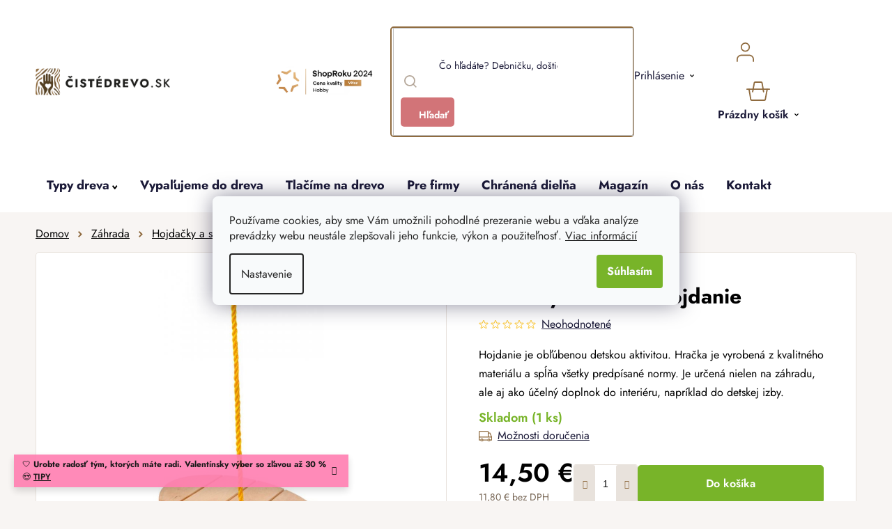

--- FILE ---
content_type: text/html; charset=utf-8
request_url: https://www.cistedrevo.sk/dreveny-tanier-na-hojdanie/
body_size: 44146
content:
<!doctype html><html lang="sk" dir="ltr" class="header-background-light external-fonts-loaded"><head><meta charset="utf-8" /><meta name="viewport" content="width=device-width,initial-scale=1" /><title>Drevený tanier na hojdanie | ČistéDrevo.sk</title><link rel="preconnect" href="https://cdn.myshoptet.com" /><link rel="dns-prefetch" href="https://cdn.myshoptet.com" /><link rel="preload" href="/cms/libs/jquery/jquery-1.11.3.min.js" as="script" /><link href="/cms/templates/frontend_templates/shared/css/font-face/nunito.css" rel="stylesheet"><link href="/shop/dist/font-shoptet-13.css.3c47e30adfa2e9e2683b.css" rel="stylesheet"><script>
dataLayer = [];
dataLayer.push({'shoptet' : {
    "pageId": 978,
    "pageType": "productDetail",
    "currency": "EUR",
    "currencyInfo": {
        "decimalSeparator": ",",
        "exchangeRate": 1,
        "priceDecimalPlaces": 1,
        "symbol": "\u20ac",
        "symbolLeft": 0,
        "thousandSeparator": " "
    },
    "language": "sk",
    "projectId": 575476,
    "product": {
        "id": 76526,
        "guid": "143e85b8-eb12-11ed-a6aa-664bf65c3b8e",
        "hasVariants": false,
        "codes": [
            {
                "code": "H296",
                "quantity": "1",
                "stocks": [
                    {
                        "id": "ext",
                        "quantity": "1"
                    }
                ]
            }
        ],
        "code": "H296",
        "name": "Dreven\u00fd tanier na hojdanie",
        "appendix": "",
        "weight": 1.2,
        "manufacturer": "Woody",
        "manufacturerGuid": "1EF53351B31C6AB0A96FDA0BA3DED3EE",
        "currentCategory": "Kateg\u00f3ria | Dreven\u00e9 z\u00e1hradn\u00e9 doplnky a potreby | Dreven\u00e9 hojda\u010dky, rebr\u00edky, siete a kresl\u00e1",
        "currentCategoryGuid": "cb6a4d24-77a6-11ed-9673-ecf4bbcda94d",
        "defaultCategory": "Kateg\u00f3ria | Dreven\u00e9 z\u00e1hradn\u00e9 doplnky a potreby | Dreven\u00e9 hojda\u010dky, rebr\u00edky, siete a kresl\u00e1",
        "defaultCategoryGuid": "cb6a4d24-77a6-11ed-9673-ecf4bbcda94d",
        "currency": "EUR",
        "priceWithVat": 14.5
    },
    "stocks": [
        {
            "id": "ext",
            "title": "Sklad",
            "isDeliveryPoint": 0,
            "visibleOnEshop": 1
        }
    ],
    "cartInfo": {
        "id": null,
        "freeShipping": false,
        "freeShippingFrom": null,
        "leftToFreeGift": {
            "formattedPrice": "0 \u20ac",
            "priceLeft": 0
        },
        "freeGift": false,
        "leftToFreeShipping": {
            "priceLeft": null,
            "dependOnRegion": null,
            "formattedPrice": null
        },
        "discountCoupon": [],
        "getNoBillingShippingPrice": {
            "withoutVat": 0,
            "vat": 0,
            "withVat": 0
        },
        "cartItems": [],
        "taxMode": "OSS"
    },
    "cart": [],
    "customer": {
        "priceRatio": 1,
        "priceListId": 1,
        "groupId": null,
        "registered": false,
        "mainAccount": false
    }
}});
dataLayer.push({'cookie_consent' : {
    "marketing": "denied",
    "analytics": "denied"
}});
document.addEventListener('DOMContentLoaded', function() {
    shoptet.consent.onAccept(function(agreements) {
        if (agreements.length == 0) {
            return;
        }
        dataLayer.push({
            'cookie_consent' : {
                'marketing' : (agreements.includes(shoptet.config.cookiesConsentOptPersonalisation)
                    ? 'granted' : 'denied'),
                'analytics': (agreements.includes(shoptet.config.cookiesConsentOptAnalytics)
                    ? 'granted' : 'denied')
            },
            'event': 'cookie_consent'
        });
    });
});
</script>

<!-- Google Tag Manager -->
<script>(function(w,d,s,l,i){w[l]=w[l]||[];w[l].push({'gtm.start':
new Date().getTime(),event:'gtm.js'});var f=d.getElementsByTagName(s)[0],
j=d.createElement(s),dl=l!='dataLayer'?'&l='+l:'';j.async=true;j.src=
'https://www.googletagmanager.com/gtm.js?id='+i+dl;f.parentNode.insertBefore(j,f);
})(window,document,'script','dataLayer','GTM-WKMJKFV');</script>
<!-- End Google Tag Manager -->

<meta property="og:type" content="website"><meta property="og:site_name" content="cistedrevo.sk"><meta property="og:url" content="https://www.cistedrevo.sk/dreveny-tanier-na-hojdanie/"><meta property="og:title" content="Drevený tanier na hojdanie | ČistéDrevo.sk"><meta name="author" content="ČistéDrevo.sk"><meta name="web_author" content="Shoptet.cz"><meta name="dcterms.rightsHolder" content="www.cistedrevo.sk"><meta name="robots" content="index,follow"><meta property="og:image" content="https://www.cistedrevo.sk/user/shop/big/76526-2_dreveny-tanier-na-hojdanie.jpg?65e51093"><meta property="og:description" content="Drevený tanier na hojdanie. Hojdanie je obľúbenou detskou aktivitou. Hračka je vyrobená z kvalitného materiálu a spĺňa všetky predpísané normy. Je určená nielen na záhradu, ale aj ako účelný doplnok do interiéru, napríklad do detskej izby."><meta name="description" content="Drevený tanier na hojdanie. Hojdanie je obľúbenou detskou aktivitou. Hračka je vyrobená z kvalitného materiálu a spĺňa všetky predpísané normy. Je určená nielen na záhradu, ale aj ako účelný doplnok do interiéru, napríklad do detskej izby."><meta property="product:price:amount" content="14.5"><meta property="product:price:currency" content="EUR"><style>:root {--color-primary: #000000;--color-primary-h: 0;--color-primary-s: 0%;--color-primary-l: 0%;--color-primary-hover: #786756;--color-primary-hover-h: 30;--color-primary-hover-s: 17%;--color-primary-hover-l: 40%;--color-secondary: #78B429;--color-secondary-h: 86;--color-secondary-s: 63%;--color-secondary-l: 43%;--color-secondary-hover: #609020;--color-secondary-hover-h: 86;--color-secondary-hover-s: 64%;--color-secondary-hover-l: 35%;--color-tertiary: #8F6B3F;--color-tertiary-h: 33;--color-tertiary-s: 39%;--color-tertiary-l: 40%;--color-tertiary-hover: #F8F5F3;--color-tertiary-hover-h: 24;--color-tertiary-hover-s: 26%;--color-tertiary-hover-l: 96%;--color-header-background: #ffffff;--template-font: "Nunito";--template-headings-font: "Nunito";--header-background-url: url("[data-uri]");--cookies-notice-background: #F8FAFB;--cookies-notice-color: #252525;--cookies-notice-button-hover: #27263f;--cookies-notice-link-hover: #3b3a5f;--templates-update-management-preview-mode-content: "Náhľad aktualizácií šablóny je aktívny pre váš prehliadač."}</style>
    
    <link href="/shop/dist/main-13.less.fdb02770e668ba5a70b5.css" rel="stylesheet" />
            <link href="/shop/dist/mobile-header-v1-13.less.629f2f48911e67d0188c.css" rel="stylesheet" />
    
    <script>var shoptet = shoptet || {};</script>
    <script src="/shop/dist/main-3g-header.js.27c4444ba5dd6be3416d.js"></script>
<!-- User include --><!-- api 427(81) html code header -->
<link rel="stylesheet" href="https://cdn.myshoptet.com/usr/api2.dklab.cz/user/documents/_doplnky/instagram/575476/2/575476_2.css" type="text/css" /><style>
        :root {
            --dklab-instagram-header-color: #000000;  
            --dklab-instagram-header-background: #DDDDDD;  
            --dklab-instagram-font-weight: 700;
            --dklab-instagram-font-size: %;
            --dklab-instagram-logoUrl: url(https://cdn.myshoptet.com/usr/api2.dklab.cz/user/documents/_doplnky/instagram/img/logo-duha.png); 
            --dklab-instagram-logo-size-width: 25px;
            --dklab-instagram-logo-size-height: 25px;                        
            --dklab-instagram-hover-content: 0;                        
            --dklab-instagram-padding: 0px;                        
            --dklab-instagram-border-color: #888888;
            
        }
        </style>
<!-- api 446(100) html code header -->
<link rel="stylesheet" href="https://cdn.myshoptet.com/usr/api2.dklab.cz/user/documents/_doplnky/poznamka/575476/741/575476_741.css" type="text/css" /><style> :root { 
            --dklab-poznamka-color-main: #000000;  
            --dklab-poznamka-color-empty: #A9A9A9;             
            --dklab-poznamka-color-tooltip-background: #000000;             
            --dklab-poznamka-color-tooltip-text: #FFFFFF;             
            --dklab-poznamka-color-cart-message: #000000;             
            --dklab-poznamka-color-cart-message-background: #F7AB31;             
        }
        </style>
<!-- api 709(355) html code header -->
<script>
  const PWJS = {};
</script>

<script src=https://app.productwidgets.cz/pwjs.js></script>



<!-- api 1012(643) html code header -->
<style data-purpose="gopay-hiding-apple-pay">
	div[data-guid="adf8c716-dc58-11ee-a2be-0e98efab503b"] {
		display: none
	}
</style>
<!-- service 427(81) html code header -->
<link rel="stylesheet" href="https://cdn.myshoptet.com/usr/api2.dklab.cz/user/documents/_doplnky/instagram/font/instagramplus.css" type="text/css" />

<!-- service 446(100) html code header -->
<style>
@font-face {
    font-family: 'poznamka';
    src:  url('https://cdn.myshoptet.com/usr/api2.dklab.cz/user/documents/_doplnky/poznamka/font/note.eot?v1');
    src:  url('https://cdn.myshoptet.com/usr/api2.dklab.cz/user/documents/_doplnky/poznamka/font/note.eot?v1#iefix') format('embedded-opentype'),
    url('https://cdn.myshoptet.com/usr/api2.dklab.cz/user/documents/_doplnky/poznamka/font/note.ttf?v1') format('truetype'),
    url('https://cdn.myshoptet.com/usr/api2.dklab.cz/user/documents/_doplnky/poznamka/font/note.woff?v1') format('woff'),
    url('https://cdn.myshoptet.com/usr/api2.dklab.cz/user/documents/_doplnky/poznamka/font/note.svg?v1') format('svg');
    font-weight: normal;
    font-style: normal;
}
</style>
<!-- service 619(267) html code header -->
<link href="https://cdn.myshoptet.com/usr/fvstudio.myshoptet.com/user/documents/addons/cartupsell.min.css?24.11.1" rel="stylesheet">
<!-- service 654(301) html code header -->
<!-- Prefetch Pobo Page Builder CDN  -->
<link rel="dns-prefetch" href="https://image.pobo.cz">
<link href="https://cdnjs.cloudflare.com/ajax/libs/lightgallery/2.7.2/css/lightgallery.min.css" rel="stylesheet">
<link href="https://cdnjs.cloudflare.com/ajax/libs/lightgallery/2.7.2/css/lg-thumbnail.min.css" rel="stylesheet">


<!-- © Pobo Page Builder  -->
<script>
 	  window.addEventListener("DOMContentLoaded", function () {
		  var po = document.createElement("script");
		  po.type = "text/javascript";
		  po.async = true;
		  po.dataset.url = "https://www.pobo.cz";
			po.dataset.cdn = "https://image.pobo.space";
      po.dataset.tier = "standard";
      po.fetchpriority = "high";
      po.dataset.key = btoa(window.location.host);
		  po.id = "pobo-asset-url";
      po.platform = "shoptet";
      po.synergy = false;
		  po.src = "https://image.pobo.space/assets/editor.js?v=14";

		  var s = document.getElementsByTagName("script")[0];
		  s.parentNode.insertBefore(po, s);
	  });
</script>





<!-- service 1908(1473) html code header -->
<script type="text/javascript">
    var eshop = {
        'host': 'www.cistedrevo.sk',
        'projectId': 575476,
        'template': 'Disco',
        'lang': 'sk',
    };
</script>

<link href="https://cdn.myshoptet.com/usr/honzabartos.myshoptet.com/user/documents/style.css?v=298" rel="stylesheet"/>
<script src="https://cdn.myshoptet.com/usr/honzabartos.myshoptet.com/user/documents/script.js?v=304" type="text/javascript"></script>

<style>
.up-callout {
    background-color: rgba(33, 150, 243, 0.1); /* Soft info blue with transparency */
    border: 1px solid rgba(33, 150, 243, 0.3); /* Subtle blue border */
    border-radius: 8px; /* Rounded corners */
    padding: 15px 20px; /* Comfortable padding */
    box-shadow: 0 2px 5px rgba(0, 0, 0, 0.1); /* Subtle shadow for depth */
    max-width: 600px; /* Optional: Limits width for readability */
    margin: 20px auto; /* Centers the box with some spacing */
}

.up-callout p {
    margin: 0; /* Removes default paragraph margin */
    color: #333; /* Dark text for contrast */
    font-size: 16px; /* Readable font size */
    line-height: 1.5; /* Improves readability */
}
</style>
<!-- project html code header -->
<link rel="icon" type="image/png" href="https://www.cistedrevo.cz/user/documents/upload/favicons/favicon-96x96.png" sizes="96x96" />
<link rel="icon" type="image/svg+xml" href="https://www.cistedrevo.cz/user/documents/upload/favicons/favicon.svg" />
<link rel="shortcut icon" href="https://www.cistedrevo.cz/user/documents/upload/favicons/favicon.ico" />
<link rel="apple-touch-icon" sizes="180x180" href="https://www.cistedrevo.cz/user/documents/upload/favicons/apple-touch-icon.png" />
<meta name="apple-mobile-web-app-title" content="ČistéDřevo.cz" />

<link href="/user/documents/upload/assets/fonts/stylesheet.min.css?v=1.52&v=" rel="stylesheet" />
<link href="https://api.fv-studio.cz/user/documents/upload/clients/cistedrevo.cz/assets/css/jquery.scrollbar.min.css?v=1.52&v=" rel="stylesheet" />
<link href="https://api.fv-studio.cz/user/documents/upload/clients/cistedrevo.cz/assets/css/fvUpload.min.css?v=1.77&v=" rel="stylesheet" />
<link href="https://api.fv-studio.cz/user/documents/upload/clients/cistedrevo.cz/assets/css/style.min.css?v=3.714v=" rel="stylesheet" />


<link href="https://api.fv-studio.cz/user/documents/upload/clients/vit/ciste-drevo/style.css?v=1.59&v=" rel="stylesheet" />
    

<style>
/*
.stars-wrapper{
  display:none!important
}

  .p-detail-tabs-wrapper #tab-content .tab-pane#ratingTab {
    display: none !important;
  }
*/
.benefitBanner:before {
  content: "Sme špecialisti na drevo a personalizované darčeky";
}

.shipping-options-popup{
	min-height:552px
}
.luigi-ac-footer {
  display: none !important;
}

#company-info .fvstudio-vatId_parent {
flex-wrap: wrap;
}

#company-info .fvstudio-vatId_parent #vatId-Message {
margin: 10px auto 0;
}
</style>
<!--
<link rel="stylesheet" type="text/css" href="https://cdn.fv-studio.cz/vies/fv-studio-app.css?v=26" />
-->
<!-- CJ Affiliate plugin settings -->
<script type='text/javascript' id='cjAffPluginSettingsTag'>
    var cjAffPluginSettings = {
        eid: '1566979',
        tid: '600197665397',
        aid: '441695',
        sd: 'collector.cistedrevo.sk',
        consent: {
            collectionMethod: 'latest',
            optInRequired: true,
            requiredConsentLevel: 'analytics',
        },
        ext: {
            da: {
                pm: '3036939'
            }
        }
    };
</script>
<style>
.shoproku-sticky-widget{
position:fixed;
top:515px;
left:-41px;
z-index:99999
}
.shoproku-sticky-widget:hover{
-webkit-transition:left 0.3s;
transition:left 0.3s;
left:0;
}
@media (max-width:767px){
.shoproku-sticky-widget{
display: none
}
}
.fvHeurekaSk {
	top: 10% !important;
}
</style>

<!-- STRUKTUROVANÁ DATA PRO ZOBRAZENÍ PRODUCT RATING V SERP -->
<script type="application/ld+json">
{
  "@context": "http://schema.org/",
  "@type": "Product",
  "name": "ČistéDrevo.sk",
   "aggregateRating": {
    "@type": "AggregateRating",
    "ratingValue": "4.8",
    "ratingCount": "3325",
    "reviewCount": "3325"
    }
    }
    </script>

<style>
:root {
/* Nastavenie štýlov, farieb*/
--contact-form-border-radius: 10px;
--contact-form-BG: black;
--contact-form-BG-hover: #1B211A;
--contact-form-title-color: white;
--contact-form-text-color: white;
--contact-form-link-color: white;
--contact-form-icon-color: white;
--contact-form-border-color: black;
}
</style>

<style>
/* Barva pozadí lišty*/
    .site-msg {
        background-color: #FF7DB0 !important; /* barva pozadí */
        color: #ffffff !important; /* barva textu */
    }

    .site-msg .text {
        color: #000000 !important; /* barva textu */
    }

    .site-msg::before {
        background-color: #FF7DB0 !important; /* barva pozadí */
    }
</style>

<script src="https://cdn.myshoptet.com/usr/www.cistedrevo.cz/user/documents/fv-studio/brands_data.js?v=1.03&v="></script>
<script src="https://fvstudio.myshoptet.com/user/documents/addons/shop-editor/575476.sk.js?v=1.024"></script>

<script>
// Nastavení hodnot pro gravír
window['gravirCustomIdText'] = [8106, 9634];
window['gravirCustomIdImage'] = [8109, 8166, 8169];
</script>
<!-- /User include --><link rel="canonical" href="https://www.cistedrevo.sk/dreveny-tanier-na-hojdanie/" />    <script>
        var _hwq = _hwq || [];
        _hwq.push(['setKey', '2248C951239BAC09A9CC31BA53D0CBE3']);
        _hwq.push(['setTopPos', '250']);
        _hwq.push(['showWidget', '22']);
        (function() {
            var ho = document.createElement('script');
            ho.src = 'https://cz.im9.cz/direct/i/gjs.php?n=wdgt&sak=2248C951239BAC09A9CC31BA53D0CBE3';
            var s = document.getElementsByTagName('script')[0]; s.parentNode.insertBefore(ho, s);
        })();
    </script>
    <!-- Global site tag (gtag.js) - Google Analytics -->
    <script async src="https://www.googletagmanager.com/gtag/js?id=G-CLJTTGMD2K"></script>
    <script>
        
        window.dataLayer = window.dataLayer || [];
        function gtag(){dataLayer.push(arguments);}
        

                    console.debug('default consent data');

            gtag('consent', 'default', {"ad_storage":"denied","analytics_storage":"denied","ad_user_data":"denied","ad_personalization":"denied","wait_for_update":500});
            dataLayer.push({
                'event': 'default_consent'
            });
        
        gtag('js', new Date());

                gtag('config', 'UA-110542175-1', { 'groups': "UA" });
        
                gtag('config', 'G-CLJTTGMD2K', {"groups":"GA4","send_page_view":false,"content_group":"productDetail","currency":"EUR","page_language":"sk"});
        
                gtag('config', 'AW-859718962', {"allow_enhanced_conversions":true});
        
        
        
        
        
                    gtag('event', 'page_view', {"send_to":"GA4","page_language":"sk","content_group":"productDetail","currency":"EUR"});
        
                gtag('set', 'currency', 'EUR');

        gtag('event', 'view_item', {
            "send_to": "UA",
            "items": [
                {
                    "id": "H296",
                    "name": "Dreven\u00fd tanier na hojdanie",
                    "category": "Kateg\u00f3ria \/ Dreven\u00e9 z\u00e1hradn\u00e9 doplnky a potreby \/ Dreven\u00e9 hojda\u010dky, rebr\u00edky, siete a kresl\u00e1",
                                        "brand": "Woody",
                                                            "price": 11.8
                }
            ]
        });
        
        
        
        
        
                    gtag('event', 'view_item', {"send_to":"GA4","page_language":"sk","content_group":"productDetail","value":11.800000000000001,"currency":"EUR","items":[{"item_id":"H296","item_name":"Dreven\u00fd tanier na hojdanie","item_brand":"Woody","item_category":"Kateg\u00f3ria","item_category2":"Dreven\u00e9 z\u00e1hradn\u00e9 doplnky a potreby","item_category3":"Dreven\u00e9 hojda\u010dky, rebr\u00edky, siete a kresl\u00e1","price":11.800000000000001,"quantity":1,"index":0}]});
        
        
        
        
        
        
        
        document.addEventListener('DOMContentLoaded', function() {
            if (typeof shoptet.tracking !== 'undefined') {
                for (var id in shoptet.tracking.bannersList) {
                    gtag('event', 'view_promotion', {
                        "send_to": "UA",
                        "promotions": [
                            {
                                "id": shoptet.tracking.bannersList[id].id,
                                "name": shoptet.tracking.bannersList[id].name,
                                "position": shoptet.tracking.bannersList[id].position
                            }
                        ]
                    });
                }
            }

            shoptet.consent.onAccept(function(agreements) {
                if (agreements.length !== 0) {
                    console.debug('gtag consent accept');
                    var gtagConsentPayload =  {
                        'ad_storage': agreements.includes(shoptet.config.cookiesConsentOptPersonalisation)
                            ? 'granted' : 'denied',
                        'analytics_storage': agreements.includes(shoptet.config.cookiesConsentOptAnalytics)
                            ? 'granted' : 'denied',
                                                                                                'ad_user_data': agreements.includes(shoptet.config.cookiesConsentOptPersonalisation)
                            ? 'granted' : 'denied',
                        'ad_personalization': agreements.includes(shoptet.config.cookiesConsentOptPersonalisation)
                            ? 'granted' : 'denied',
                        };
                    console.debug('update consent data', gtagConsentPayload);
                    gtag('consent', 'update', gtagConsentPayload);
                    dataLayer.push(
                        { 'event': 'update_consent' }
                    );
                }
            });
        });
    </script>
<script>
    (function(t, r, a, c, k, i, n, g) { t['ROIDataObject'] = k;
    t[k]=t[k]||function(){ (t[k].q=t[k].q||[]).push(arguments) },t[k].c=i;n=r.createElement(a),
    g=r.getElementsByTagName(a)[0];n.async=1;n.src=c;g.parentNode.insertBefore(n,g)
    })(window, document, 'script', '//www.heureka.cz/ocm/sdk.js?source=shoptet&version=2&page=product_detail', 'heureka', 'cz');

    heureka('set_user_consent', 0);
</script>
</head><body class="desktop id-978 in-hojdacky template-13 type-product type-detail one-column-body columns-4 smart-labels-active ums_forms_redesign--off ums_a11y_category_page--on ums_discussion_rating_forms--off ums_flags_display_unification--on ums_a11y_login--on mobile-header-version-1"><noscript>
    <style>
        #header {
            padding-top: 0;
            position: relative !important;
            top: 0;
        }
        .header-navigation {
            position: relative !important;
        }
        .overall-wrapper {
            margin: 0 !important;
        }
        body:not(.ready) {
            visibility: visible !important;
        }
    </style>
    <div class="no-javascript">
        <div class="no-javascript__title">Musíte zmeniť nastavenie vášho prehliadača</div>
        <div class="no-javascript__text">Pozrite sa na: <a href="https://www.google.com/support/bin/answer.py?answer=23852">Ako povoliť JavaScript vo vašom prehliadači</a>.</div>
        <div class="no-javascript__text">Ak používate software na blokovanie reklám, možno bude potrebné, aby ste povolili JavaScript z tejto stránky.</div>
        <div class="no-javascript__text">Ďakujeme.</div>
    </div>
</noscript>

        <div id="fb-root"></div>
        <script>
            window.fbAsyncInit = function() {
                FB.init({
                    autoLogAppEvents : true,
                    xfbml            : true,
                    version          : 'v24.0'
                });
            };
        </script>
        <script async defer crossorigin="anonymous" src="https://connect.facebook.net/sk_SK/sdk.js#xfbml=1&version=v24.0"></script>
<!-- Google Tag Manager (noscript) -->
<noscript><iframe src="https://www.googletagmanager.com/ns.html?id=GTM-WKMJKFV"
height="0" width="0" style="display:none;visibility:hidden"></iframe></noscript>
<!-- End Google Tag Manager (noscript) -->

    <div class="siteCookies siteCookies--center siteCookies--light js-siteCookies" role="dialog" data-testid="cookiesPopup" data-nosnippet>
        <div class="siteCookies__form">
            <div class="siteCookies__content">
                <div class="siteCookies__text">
                    Používame cookies, aby sme Vám umožnili pohodlné prezeranie webu a vďaka analýze prevádzky webu neustále zlepšovali jeho funkcie, výkon a použiteľnosť. <a href="/ochrana-osobnych-udajov-gdpr/" target="_blank" rel="noopener noreferrer">Viac informácií</a>
                </div>
                <p class="siteCookies__links">
                    <button class="siteCookies__link js-cookies-settings" aria-label="Nastavenia cookies" data-testid="cookiesSettings">Nastavenie</button>
                </p>
            </div>
            <div class="siteCookies__buttonWrap">
                                <button class="siteCookies__button js-cookiesConsentSubmit" value="all" aria-label="Prijať cookies" data-testid="buttonCookiesAccept">Súhlasím</button>
            </div>
        </div>
        <script>
            document.addEventListener("DOMContentLoaded", () => {
                const siteCookies = document.querySelector('.js-siteCookies');
                document.addEventListener("scroll", shoptet.common.throttle(() => {
                    const st = document.documentElement.scrollTop;
                    if (st > 1) {
                        siteCookies.classList.add('siteCookies--scrolled');
                    } else {
                        siteCookies.classList.remove('siteCookies--scrolled');
                    }
                }, 100));
            });
        </script>
    </div>
<a href="#content" class="skip-link sr-only">Prejsť na obsah</a><div class="overall-wrapper"><div class="site-msg information"><div class="container"><div class="text">🤍 <b>Urobte radosť tým, ktorých máte radi. Valentínsky výber so zľavou až 30 %</b> 😍 <a href="/originalne-darceky-drevo-valentin/"style="font-weight:600; text-decoration:underline;">TIPY</a></div><div class="close js-close-information-msg"></div></div></div><div class="user-action"><div class="container">
    <div class="user-action-in">
                    <div id="login" class="user-action-login popup-widget login-widget" role="dialog" aria-labelledby="loginHeading">
        <div class="popup-widget-inner">
                            <h2 id="loginHeading">Prihlásenie k vášmu účtu</h2><div id="customerLogin"><form action="/action/Customer/Login/" method="post" id="formLoginIncluded" class="csrf-enabled formLogin" data-testid="formLogin"><input type="hidden" name="referer" value="" /><div class="form-group"><div class="input-wrapper email js-validated-element-wrapper no-label"><input type="email" name="email" class="form-control" autofocus placeholder="E-mailová adresa (napr. jan@novak.sk)" data-testid="inputEmail" autocomplete="email" required /></div></div><div class="form-group"><div class="input-wrapper password js-validated-element-wrapper no-label"><input type="password" name="password" class="form-control" placeholder="Heslo" data-testid="inputPassword" autocomplete="current-password" required /><span class="no-display">Nemôžete vyplniť toto pole</span><input type="text" name="surname" value="" class="no-display" /></div></div><div class="form-group"><div class="login-wrapper"><button type="submit" class="btn btn-secondary btn-text btn-login" data-testid="buttonSubmit">Prihlásiť sa</button><div class="password-helper"><a href="/registracia/" data-testid="signup" rel="nofollow">Nová registrácia</a><a href="/klient/zabudnute-heslo/" rel="nofollow">Zabudnuté heslo</a></div></div></div><div class="social-login-buttons"><div class="social-login-buttons-divider"><span>alebo</span></div><div class="form-group"><a href="/action/Social/login/?provider=Facebook" class="login-btn facebook" rel="nofollow"><span class="login-facebook-icon"></span><strong>Prihlásiť sa cez Facebook</strong></a></div><div class="form-group"><a href="/action/Social/login/?provider=Google" class="login-btn google" rel="nofollow"><span class="login-google-icon"></span><strong>Prihlásiť sa cez Google</strong></a></div></div></form>
</div>                    </div>
    </div>

                <div id="cart-widget" class="user-action-cart popup-widget cart-widget loader-wrapper" data-testid="popupCartWidget" role="dialog" aria-hidden="true">
            <div class="popup-widget-inner cart-widget-inner place-cart-here">
                <div class="loader-overlay">
                    <div class="loader"></div>
                </div>
            </div>
        </div>
    </div>
</div>
</div><div class="top-navigation-bar" data-testid="topNavigationBar">

    <div class="container">

                            <div class="top-navigation-menu">
                <ul class="top-navigation-bar-menu">
                                            <li class="top-navigation-menu-item-39">
                            <a href="/obchodne-podmienky/" title="Obchodné podmienky">Obchodné podmienky</a>
                        </li>
                                            <li class="top-navigation-menu-item-691">
                            <a href="/ochrana-osobnych-udajov-gdpr/" title="Ochrana osobných údajov">Ochrana osobných údajov</a>
                        </li>
                                    </ul>
                <div class="top-navigation-menu-trigger">Viac</div>
                <ul class="top-navigation-bar-menu-helper"></ul>
            </div>
        
        <div class="top-navigation-tools">
                        <button class="top-nav-button top-nav-button-login toggle-window" type="button" data-target="login" aria-haspopup="dialog" aria-controls="login" aria-expanded="false" data-testid="signin"><span>Prihlásenie</span></button>
    <a href="/registracia/" class="top-nav-button top-nav-button-register" data-testid="headerSignup">Registrácia</a>
        </div>

    </div>

</div>
<header id="header">
        <div class="header-top">
            <div class="container navigation-wrapper header-top-wrapper">
                <div class="site-name"><a href="/" data-testid="linkWebsiteLogo"><img src="/user/logos/sk_corner.png" alt="ČistéDrevo.sk" fetchpriority="low" /></a></div>                <div class="search" itemscope itemtype="https://schema.org/WebSite">
                    <meta itemprop="headline" content="Drevené hojdačky, rebríky, siete a kreslá"/><meta itemprop="url" content="https://www.cistedrevo.sk"/><meta itemprop="text" content="Drevený tanier na hojdanie. Hojdanie je obľúbenou detskou aktivitou. Hračka je vyrobená z kvalitného materiálu a spĺňa všetky predpísané normy. Je určená nielen na záhradu, ale aj ako účelný doplnok do interiéru, napríklad do detskej izby."/>                    <form action="/action/ProductSearch/prepareString/" method="post"
    id="formSearchForm" class="search-form compact-form js-search-main"
    itemprop="potentialAction" itemscope itemtype="https://schema.org/SearchAction" data-testid="searchForm">
    <fieldset>
        <meta itemprop="target"
            content="https://www.cistedrevo.sk/vyhladavanie/?string={string}"/>
        <input type="hidden" name="language" value="sk"/>
        
            
    <span class="search-input-icon" aria-hidden="true"></span>

<input
    type="search"
    name="string"
        class="query-input form-control search-input js-search-input"
    placeholder="Napíšte, čo hľadáte"
    autocomplete="off"
    required
    itemprop="query-input"
    aria-label="Vyhľadávanie"
    data-testid="searchInput"
>
            <button type="submit" class="btn btn-default search-button" data-testid="searchBtn">Hľadať</button>
        
    </fieldset>
</form>
                </div>
                <div class="navigation-buttons">
                    <a href="#" class="toggle-window" data-target="search" data-testid="linkSearchIcon"><span class="sr-only">Hľadať</span></a>
                        
    <a href="/kosik/" class="btn btn-icon toggle-window cart-count" data-target="cart" data-hover="true" data-redirect="true" data-testid="headerCart" rel="nofollow" aria-haspopup="dialog" aria-expanded="false" aria-controls="cart-widget">
        
                <span class="sr-only">Nákupný košík</span>
        
            <span class="cart-price visible-lg-inline-block" data-testid="headerCartPrice">
                                    Prázdny košík                            </span>
        
    
            </a>
                    <a href="#" class="toggle-window" data-target="navigation" data-testid="hamburgerMenu"></a>
                </div>
            </div>
        </div>
        <div class="header-bottom">
            <div class="container navigation-wrapper header-bottom-wrapper js-navigation-container">
                <nav id="navigation" aria-label="Hlavné menu" data-collapsible="true"><div class="navigation-in menu"><ul class="menu-level-1" role="menubar" data-testid="headerMenuItems"><li class="menu-item-4986 ext" role="none"><a href="/ponuka/" data-testid="headerMenuItem" role="menuitem" aria-haspopup="true" aria-expanded="false"><b>Kategória</b><span class="submenu-arrow"></span></a><ul class="menu-level-2" aria-label="Kategória" tabindex="-1" role="menu"><li class="menu-item-6222" role="none"><a href="/akcia/" class="menu-image" data-testid="headerMenuItem" tabindex="-1" aria-hidden="true"><img src="data:image/svg+xml,%3Csvg%20width%3D%22140%22%20height%3D%22100%22%20xmlns%3D%22http%3A%2F%2Fwww.w3.org%2F2000%2Fsvg%22%3E%3C%2Fsvg%3E" alt="" aria-hidden="true" width="140" height="100"  data-src="/user/categories/thumb/dreveny-box-do-kallax-regalu-1000x665-1.jpg" fetchpriority="low" /></a><div><a href="/akcia/" data-testid="headerMenuItem" role="menuitem"><span>Akcia</span></a>
                        </div></li><li class="menu-item-7754 has-third-level" role="none"><a href="/originalne-darceky-drevo-valentin/" class="menu-image" data-testid="headerMenuItem" tabindex="-1" aria-hidden="true"><img src="data:image/svg+xml,%3Csvg%20width%3D%22140%22%20height%3D%22100%22%20xmlns%3D%22http%3A%2F%2Fwww.w3.org%2F2000%2Fsvg%22%3E%3C%2Fsvg%3E" alt="" aria-hidden="true" width="140" height="100"  data-src="/user/categories/thumb/n__ramek_modr___3-1000x665-1.jpg" fetchpriority="low" /></a><div><a href="/originalne-darceky-drevo-valentin/" data-testid="headerMenuItem" role="menuitem"><span>Valentín</span></a>
                                                    <ul class="menu-level-3" role="menu">
                                                                    <li class="menu-item-7763" role="none">
                                        <a href="/valentin-pre-nu/" data-testid="headerMenuItem" role="menuitem">
                                            Valentínske darčeky pre ženy</a>,                                    </li>
                                                                    <li class="menu-item-7772" role="none">
                                        <a href="/valentin-pre-neho/" data-testid="headerMenuItem" role="menuitem">
                                            Valentínske darčeky pre mužov</a>,                                    </li>
                                                                    <li class="menu-item-7757" role="none">
                                        <a href="/valentinske-servirovanie/" data-testid="headerMenuItem" role="menuitem">
                                            Valentínske servírovanie</a>                                    </li>
                                                            </ul>
                        </div></li><li class="menu-item-8896 has-third-level" role="none"><a href="/personalizovane-darceky/" class="menu-image" data-testid="headerMenuItem" tabindex="-1" aria-hidden="true"><img src="data:image/svg+xml,%3Csvg%20width%3D%22140%22%20height%3D%22100%22%20xmlns%3D%22http%3A%2F%2Fwww.w3.org%2F2000%2Fsvg%22%3E%3C%2Fsvg%3E" alt="" aria-hidden="true" width="140" height="100"  data-src="/user/categories/thumb/personalizovane-darceky-obr.jpg" fetchpriority="low" /></a><div><a href="/personalizovane-darceky/" data-testid="headerMenuItem" role="menuitem"><span>Personalizované darčeky</span></a>
                                                    <ul class="menu-level-3" role="menu">
                                                                    <li class="menu-item-8908" role="none">
                                        <a href="/drobnosti-pre-deti/" data-testid="headerMenuItem" role="menuitem">
                                            Drobnosti pre deti</a>,                                    </li>
                                                                    <li class="menu-item-8902" role="none">
                                        <a href="/fotoramiky-na-mieru/" data-testid="headerMenuItem" role="menuitem">
                                            Rámiky na mieru</a>,                                    </li>
                                                                    <li class="menu-item-8905" role="none">
                                        <a href="/fotodarceky/" data-testid="headerMenuItem" role="menuitem">
                                            Fotodarčeky</a>,                                    </li>
                                                                    <li class="menu-item-8635" role="none">
                                        <a href="/drziaky-vesiaky-na-medaily/" data-testid="headerMenuItem" role="menuitem">
                                            Držiaky a vešiaky na medaily</a>,                                    </li>
                                                                    <li class="menu-item-9077" role="none">
                                        <a href="/fotografie-na-akrylovom-skle/" data-testid="headerMenuItem" role="menuitem">
                                            Fotografie na akrylovom skle</a>,                                    </li>
                                                                    <li class="menu-item-9415" role="none">
                                        <a href="/personalizovane-pokladnicky/" data-testid="headerMenuItem" role="menuitem">
                                            Pokladničky s menom</a>,                                    </li>
                                                                    <li class="menu-item-8869" role="none">
                                        <a href="/personalizovane-led-lampicky/" data-testid="headerMenuItem" role="menuitem">
                                            LED lampy</a>,                                    </li>
                                                                    <li class="menu-item-8806" role="none">
                                        <a href="/drevene-obalky-na-peniaze/" data-testid="headerMenuItem" role="menuitem">
                                            Obálky na peniaze</a>,                                    </li>
                                                                    <li class="menu-item-1263" role="none">
                                        <a href="/pohare-a-medaile/" data-testid="headerMenuItem" role="menuitem">
                                            Poháre a medaily</a>,                                    </li>
                                                                    <li class="menu-item-8626" role="none">
                                        <a href="/detske-nastenne-lampicky/" data-testid="headerMenuItem" role="menuitem">
                                            Drevené lampičky</a>,                                    </li>
                                                                    <li class="menu-item-8911" role="none">
                                        <a href="/albumy-a-bloky-na-mieru/" data-testid="headerMenuItem" role="menuitem">
                                            Albumy a bloky na mieru</a>,                                    </li>
                                                                    <li class="menu-item-8899" role="none">
                                        <a href="/nevkladat-zbozi-seo-drevena-darkova-baleni/" data-testid="headerMenuItem" role="menuitem">
                                            Darčekové balenie</a>,                                    </li>
                                                                    <li class="menu-item-9355" role="none">
                                        <a href="/hubarske-noze/" data-testid="headerMenuItem" role="menuitem">
                                            Hubárske nože</a>,                                    </li>
                                                                    <li class="menu-item-8298" role="none">
                                        <a href="/podla-urcenia-pre-koho-na-mieru/" data-testid="headerMenuItem" role="menuitem">
                                            Podľa určenia pre koho</a>                                    </li>
                                                            </ul>
                        </div></li><li class="menu-item-861 has-third-level" role="none"><a href="/zahradne-doplnky/" class="menu-image" data-testid="headerMenuItem" tabindex="-1" aria-hidden="true"><img src="data:image/svg+xml,%3Csvg%20width%3D%22140%22%20height%3D%22100%22%20xmlns%3D%22http%3A%2F%2Fwww.w3.org%2F2000%2Fsvg%22%3E%3C%2Fsvg%3E" alt="" aria-hidden="true" width="140" height="100"  data-src="/user/categories/thumb/zahradni-doplnky.png" fetchpriority="low" /></a><div><a href="/zahradne-doplnky/" data-testid="headerMenuItem" role="menuitem"><span>Záhrada</span></a>
                                                    <ul class="menu-level-3" role="menu">
                                                                    <li class="menu-item-975" role="none">
                                        <a href="/budky-a-krmidla/" data-testid="headerMenuItem" role="menuitem">
                                            Búdky a kŕmidlá</a>,                                    </li>
                                                                    <li class="menu-item-8632" role="none">
                                        <a href="/drevene-zahradne-lezadla/" data-testid="headerMenuItem" role="menuitem">
                                            Záhradné ležadlá</a>,                                    </li>
                                                                    <li class="menu-item-987" role="none">
                                        <a href="/pieskoviska/" data-testid="headerMenuItem" role="menuitem">
                                            Pieskoviská</a>,                                    </li>
                                                                    <li class="menu-item-978" role="none">
                                        <a href="/hojdacky/" class="active" data-testid="headerMenuItem" role="menuitem">
                                            Hojdačky a siete</a>,                                    </li>
                                                                    <li class="menu-item-1086" role="none">
                                        <a href="/zahradne-hry/" data-testid="headerMenuItem" role="menuitem">
                                            Záhradné hry</a>,                                    </li>
                                                                    <li class="menu-item-954" role="none">
                                        <a href="/grilovanie/" data-testid="headerMenuItem" role="menuitem">
                                            Grilovanie</a>,                                    </li>
                                                                    <li class="menu-item-1335" role="none">
                                        <a href="/zahony/" data-testid="headerMenuItem" role="menuitem">
                                            Záhony</a>,                                    </li>
                                                                    <li class="menu-item-9095" role="none">
                                        <a href="/drevene-truhliky/" data-testid="headerMenuItem" role="menuitem">
                                            Truhlíky</a>,                                    </li>
                                                                    <li class="menu-item-864" role="none">
                                        <a href="/kvetinace/" data-testid="headerMenuItem" role="menuitem">
                                            Kvetináče</a>,                                    </li>
                                                                    <li class="menu-item-981" role="none">
                                        <a href="/zahradny-nabytok/" data-testid="headerMenuItem" role="menuitem">
                                            Záhradný nábytok</a>,                                    </li>
                                                                    <li class="menu-item-9122" role="none">
                                        <a href="/kompostery/" data-testid="headerMenuItem" role="menuitem">
                                            Kompostery</a>,                                    </li>
                                                                    <li class="menu-item-9092" role="none">
                                        <a href="/drevene-plotovky/" data-testid="headerMenuItem" role="menuitem">
                                            Plotovky</a>                                    </li>
                                                            </ul>
                        </div></li><li class="menu-item-834 has-third-level" role="none"><a href="/hracky-a-tovar-pre-deti/" class="menu-image" data-testid="headerMenuItem" tabindex="-1" aria-hidden="true"><img src="data:image/svg+xml,%3Csvg%20width%3D%22140%22%20height%3D%22100%22%20xmlns%3D%22http%3A%2F%2Fwww.w3.org%2F2000%2Fsvg%22%3E%3C%2Fsvg%3E" alt="" aria-hidden="true" width="140" height="100"  data-src="/user/categories/thumb/detsky-autokaravan-7-1000x665.jpg" fetchpriority="low" /></a><div><a href="/hracky-a-tovar-pre-deti/" data-testid="headerMenuItem" role="menuitem"><span>Hračky a tovar pre deti</span></a>
                                                    <ul class="menu-level-3" role="menu">
                                                                    <li class="menu-item-837" role="none">
                                        <a href="/pre-dievcata/" data-testid="headerMenuItem" role="menuitem">
                                            Pre dievčatá</a>,                                    </li>
                                                                    <li class="menu-item-840" role="none">
                                        <a href="/pre-chlapcov/" data-testid="headerMenuItem" role="menuitem">
                                            Pre chlapcov</a>,                                    </li>
                                                                    <li class="menu-item-1065" role="none">
                                        <a href="/vzdelavacie/" data-testid="headerMenuItem" role="menuitem">
                                            Vzdelávacie</a>,                                    </li>
                                                                    <li class="menu-item-1098" role="none">
                                        <a href="/pre-deti/" data-testid="headerMenuItem" role="menuitem">
                                            Prútené hračky</a>,                                    </li>
                                                                    <li class="menu-item-1239" role="none">
                                        <a href="/hlavolamy/" data-testid="headerMenuItem" role="menuitem">
                                            Hlavolamy</a>,                                    </li>
                                                                    <li class="menu-item-1089" role="none">
                                        <a href="/puzzle-z-dreva/" data-testid="headerMenuItem" role="menuitem">
                                            Drevené puzzle</a>,                                    </li>
                                                                    <li class="menu-item-1083" role="none">
                                        <a href="/stolne-hry/" data-testid="headerMenuItem" role="menuitem">
                                            Rodinné hry</a>,                                    </li>
                                                                    <li class="menu-item-1101" role="none">
                                        <a href="/drevene-sachy/" data-testid="headerMenuItem" role="menuitem">
                                            Šachy</a>,                                    </li>
                                                                    <li class="menu-item-8656" role="none">
                                        <a href="/nevkladat-zbozi-seo-detske-stolecky-zidlicky-drevo/" data-testid="headerMenuItem" role="menuitem">
                                            Detské stolčeky so stoličkami</a>,                                    </li>
                                                                    <li class="menu-item-1080" role="none">
                                        <a href="/drevene-sane/" data-testid="headerMenuItem" role="menuitem">
                                            Sane</a>                                    </li>
                                                            </ul>
                        </div></li><li class="menu-item-723 has-third-level" role="none"><a href="/kuchynske-potreby/" class="menu-image" data-testid="headerMenuItem" tabindex="-1" aria-hidden="true"><img src="data:image/svg+xml,%3Csvg%20width%3D%22140%22%20height%3D%22100%22%20xmlns%3D%22http%3A%2F%2Fwww.w3.org%2F2000%2Fsvg%22%3E%3C%2Fsvg%3E" alt="" aria-hidden="true" width="140" height="100"  data-src="/user/categories/thumb/magneticky-dubovy-blok-na-noze-1000x665.jpg" fetchpriority="low" /></a><div><a href="/kuchynske-potreby/" data-testid="headerMenuItem" role="menuitem"><span>Kuchynské potreby</span></a>
                                                    <ul class="menu-level-3" role="menu">
                                                                    <li class="menu-item-894" role="none">
                                        <a href="/dosky-a-drievka-na-krajanie/" data-testid="headerMenuItem" role="menuitem">
                                            Dosky a drievka na krájanie</a>,                                    </li>
                                                                    <li class="menu-item-903" role="none">
                                        <a href="/misky-taniere-a-korytka/" data-testid="headerMenuItem" role="menuitem">
                                            Riad</a>,                                    </li>
                                                                    <li class="menu-item-909" role="none">
                                        <a href="/valceky-a-dosky-na-cesto/" data-testid="headerMenuItem" role="menuitem">
                                            Valčeky a dosky na cesto</a>,                                    </li>
                                                                    <li class="menu-item-1113" role="none">
                                        <a href="/gastro-doplnky/" data-testid="headerMenuItem" role="menuitem">
                                            Dosky a podložky na menu</a>,                                    </li>
                                                                    <li class="menu-item-915" role="none">
                                        <a href="/korenicky-a-dochucovanie/" data-testid="headerMenuItem" role="menuitem">
                                            Koreničky a dochucovanie</a>,                                    </li>
                                                                    <li class="menu-item-969" role="none">
                                        <a href="/podlozky-a-podtacky/" data-testid="headerMenuItem" role="menuitem">
                                            Podložky a podtácky</a>,                                    </li>
                                                                    <li class="menu-item-873" role="none">
                                        <a href="/na-napoje/" data-testid="headerMenuItem" role="menuitem">
                                            Príprava nápojov</a>,                                    </li>
                                                                    <li class="menu-item-990" role="none">
                                        <a href="/pribory/" data-testid="headerMenuItem" role="menuitem">
                                            Príbory</a>,                                    </li>
                                                                    <li class="menu-item-888" role="none">
                                        <a href="/chlebniky/" data-testid="headerMenuItem" role="menuitem">
                                            Chlebníky</a>,                                    </li>
                                                                    <li class="menu-item-726" role="none">
                                        <a href="/podnosy/" data-testid="headerMenuItem" role="menuitem">
                                            Podnosy</a>,                                    </li>
                                                                    <li class="menu-item-1008" role="none">
                                        <a href="/struhadla-a-skrabky/" data-testid="headerMenuItem" role="menuitem">
                                            Strúhadlá a škrabky</a>,                                    </li>
                                                                    <li class="menu-item-1116" role="none">
                                        <a href="/nosice/" data-testid="headerMenuItem" role="menuitem">
                                            Nosiče</a>,                                    </li>
                                                                    <li class="menu-item-921" role="none">
                                        <a href="/dozy/" data-testid="headerMenuItem" role="menuitem">
                                            Dózy</a>,                                    </li>
                                                                    <li class="menu-item-7832" role="none">
                                        <a href="/kokosove-misky/" data-testid="headerMenuItem" role="menuitem">
                                            Kokosové misky</a>,                                    </li>
                                                                    <li class="menu-item-843" role="none">
                                        <a href="/stojany/" data-testid="headerMenuItem" role="menuitem">
                                            Stojany</a>,                                    </li>
                                                                    <li class="menu-item-891" role="none">
                                        <a href="/komplety/" data-testid="headerMenuItem" role="menuitem">
                                            Darčekové sety</a>,                                    </li>
                                                                    <li class="menu-item-1182" role="none">
                                        <a href="/ositky/" data-testid="headerMenuItem" role="menuitem">
                                            Košíky a ošatky</a>,                                    </li>
                                                                    <li class="menu-item-999" role="none">
                                        <a href="/varesky-a-habarky/" data-testid="headerMenuItem" role="menuitem">
                                            Varešky a habarky</a>,                                    </li>
                                                                    <li class="menu-item-1311" role="none">
                                        <a href="/noze/" data-testid="headerMenuItem" role="menuitem">
                                            Nože</a>,                                    </li>
                                                                    <li class="menu-item-867" role="none">
                                        <a href="/stojany-bloky-na-noze-magneticke-listy/" data-testid="headerMenuItem" role="menuitem">
                                            Stojany na nože</a>,                                    </li>
                                                                    <li class="menu-item-948" role="none">
                                        <a href="/naberacky/" data-testid="headerMenuItem" role="menuitem">
                                            Naberačky</a>,                                    </li>
                                                                    <li class="menu-item-951" role="none">
                                        <a href="/obracacky/" data-testid="headerMenuItem" role="menuitem">
                                            Obracačky</a>,                                    </li>
                                                                    <li class="menu-item-996" role="none">
                                        <a href="/stetce/" data-testid="headerMenuItem" role="menuitem">
                                            Štetce</a>,                                    </li>
                                                                    <li class="menu-item-942" role="none">
                                        <a href="/luskaciky/" data-testid="headerMenuItem" role="menuitem">
                                            Luskáčiky</a>,                                    </li>
                                                                    <li class="menu-item-7787" role="none">
                                        <a href="/mlynceky/" data-testid="headerMenuItem" role="menuitem">
                                            Mlynčeky</a>,                                    </li>
                                                                    <li class="menu-item-963" role="none">
                                        <a href="/tlciky-na-mso/" data-testid="headerMenuItem" role="menuitem">
                                            Tĺčiky na mäso</a>,                                    </li>
                                                                    <li class="menu-item-8605" role="none">
                                        <a href="/drevene-stierky-pucidla/" data-testid="headerMenuItem" role="menuitem">
                                            Stierky, pučidla</a>,                                    </li>
                                                                    <li class="menu-item-8599" role="none">
                                        <a href="/drevene-noze-otvarace-vyvrtky/" data-testid="headerMenuItem" role="menuitem">
                                            Nože, otvárače a vývrtky</a>,                                    </li>
                                                                    <li class="menu-item-8602" role="none">
                                        <a href="/drevena-napichovadla-spajle-sparadla/" data-testid="headerMenuItem" role="menuitem">
                                            Napichovadlá, špajle a špáradlá</a>,                                    </li>
                                                                    <li class="menu-item-8608" role="none">
                                        <a href="/kuchynske-vahy/" data-testid="headerMenuItem" role="menuitem">
                                            Kuchynské váhy</a>                                    </li>
                                                            </ul>
                        </div></li><li class="menu-item-1320 has-third-level" role="none"><a href="/darcekove-balenie/" class="menu-image" data-testid="headerMenuItem" tabindex="-1" aria-hidden="true"><img src="data:image/svg+xml,%3Csvg%20width%3D%22140%22%20height%3D%22100%22%20xmlns%3D%22http%3A%2F%2Fwww.w3.org%2F2000%2Fsvg%22%3E%3C%2Fsvg%3E" alt="" aria-hidden="true" width="140" height="100"  data-src="/user/categories/thumb/darkova-barevna-krabicka-pro-milovniky-kavy-uv-1000x665.jpg" fetchpriority="low" /></a><div><a href="/darcekove-balenie/" data-testid="headerMenuItem" role="menuitem"><span>Darčekové balenie</span></a>
                                                    <ul class="menu-level-3" role="menu">
                                                                    <li class="menu-item-8529" role="none">
                                        <a href="/darcekove-balenia-a-krabice-s-alkoholom/" data-testid="headerMenuItem" role="menuitem">
                                            S alkoholom</a>,                                    </li>
                                                                    <li class="menu-item-8532" role="none">
                                        <a href="/darcekove-balenia-a-krabice-s-jedlom/" data-testid="headerMenuItem" role="menuitem">
                                            S jedlom</a>,                                    </li>
                                                                    <li class="menu-item-8535" role="none">
                                        <a href="/darcekove-balenia-a-krabice-s-kavou/" data-testid="headerMenuItem" role="menuitem">
                                            S kávou</a>,                                    </li>
                                                                    <li class="menu-item-8538" role="none">
                                        <a href="/darcekove-balenia-a-krabice-pre-muzov/" data-testid="headerMenuItem" role="menuitem">
                                            Pre mužov</a>,                                    </li>
                                                                    <li class="menu-item-8541" role="none">
                                        <a href="/darcekove-balenia-a-krabice-pre-zeny/" data-testid="headerMenuItem" role="menuitem">
                                            Pre ženy</a>                                    </li>
                                                            </ul>
                        </div></li><li class="menu-item-708 has-third-level" role="none"><a href="/ulozne-boxy/" class="menu-image" data-testid="headerMenuItem" tabindex="-1" aria-hidden="true"><img src="data:image/svg+xml,%3Csvg%20width%3D%22140%22%20height%3D%22100%22%20xmlns%3D%22http%3A%2F%2Fwww.w3.org%2F2000%2Fsvg%22%3E%3C%2Fsvg%3E" alt="" aria-hidden="true" width="140" height="100"  data-src="/user/categories/thumb/drevena-bedynka-44-x-32-x-23-cm-1000x665.jpg" fetchpriority="low" /></a><div><a href="/ulozne-boxy/" data-testid="headerMenuItem" role="menuitem"><span>Debničky, boxy a koše</span></a>
                                                    <ul class="menu-level-3" role="menu">
                                                                    <li class="menu-item-711" role="none">
                                        <a href="/debnicky-a-prepravky-1/" data-testid="headerMenuItem" role="menuitem">
                                            Debničky a prepravky</a>,                                    </li>
                                                                    <li class="menu-item-756" role="none">
                                        <a href="/krabicky/" data-testid="headerMenuItem" role="menuitem">
                                            Krabičky</a>,                                    </li>
                                                                    <li class="menu-item-762" role="none">
                                        <a href="/boxy/" data-testid="headerMenuItem" role="menuitem">
                                            Boxy</a>,                                    </li>
                                                                    <li class="menu-item-747" role="none">
                                        <a href="/truhlice/" data-testid="headerMenuItem" role="menuitem">
                                            Truhlice</a>,                                    </li>
                                                                    <li class="menu-item-792" role="none">
                                        <a href="/skrinky-a-sperkovnice/" data-testid="headerMenuItem" role="menuitem">
                                            Organizéry a šperkovnice</a>,                                    </li>
                                                                    <li class="menu-item-1131" role="none">
                                        <a href="/kosiky/" data-testid="headerMenuItem" role="menuitem">
                                            Košíky</a>,                                    </li>
                                                                    <li class="menu-item-1152" role="none">
                                        <a href="/zasuvky/" data-testid="headerMenuItem" role="menuitem">
                                            Zásuvky</a>,                                    </li>
                                                                    <li class="menu-item-1137" role="none">
                                        <a href="/truhlice-a-kose-na-bielizen/" data-testid="headerMenuItem" role="menuitem">
                                            Truhlice a koše na bielizeň</a>,                                    </li>
                                                                    <li class="menu-item-1143" role="none">
                                        <a href="/na-prezentaciu-tovaru/" data-testid="headerMenuItem" role="menuitem">
                                            Koše na pečivo a ovocie</a>,                                    </li>
                                                                    <li class="menu-item-9083" role="none">
                                        <a href="/drevene-paletove-ohradky/" data-testid="headerMenuItem" role="menuitem">
                                            Paletové ohrádky</a>                                    </li>
                                                            </ul>
                        </div></li><li class="menu-item-8358 has-third-level" role="none"><a href="/hackovanie-a-pletenie/" class="menu-image" data-testid="headerMenuItem" tabindex="-1" aria-hidden="true"><img src="data:image/svg+xml,%3Csvg%20width%3D%22140%22%20height%3D%22100%22%20xmlns%3D%22http%3A%2F%2Fwww.w3.org%2F2000%2Fsvg%22%3E%3C%2Fsvg%3E" alt="" aria-hidden="true" width="140" height="100"  data-src="/cms/templates/frontend_templates/00/img/folder.svg" fetchpriority="low" /></a><div><a href="/hackovanie-a-pletenie/" data-testid="headerMenuItem" role="menuitem"><span>Háčkovanie a pletenie</span></a>
                                                    <ul class="menu-level-3" role="menu">
                                                                    <li class="menu-item-8920" role="none">
                                        <a href="/hackovacie-sezonne-dekoracie/" data-testid="headerMenuItem" role="menuitem">
                                            Sezónne dekorácie</a>,                                    </li>
                                                                    <li class="menu-item-1368" role="none">
                                        <a href="/dna-na-kosiky/" data-testid="headerMenuItem" role="menuitem">
                                            Dná na košíky</a>,                                    </li>
                                                                    <li class="menu-item-8461" role="none">
                                        <a href="/veka-na-kosiky/" data-testid="headerMenuItem" role="menuitem">
                                            Veká na košíky</a>,                                    </li>
                                                                    <li class="menu-item-8487" role="none">
                                        <a href="/podlozky-hackovanie/" data-testid="headerMenuItem" role="menuitem">
                                            Podložky na obháčkovanie</a>,                                    </li>
                                                                    <li class="menu-item-8428" role="none">
                                        <a href="/veka-na-vreckovky/" data-testid="headerMenuItem" role="menuitem">
                                            Veká na vreckovky</a>,                                    </li>
                                                                    <li class="menu-item-8361" role="none">
                                        <a href="/konstrukcie-a-organizery/" data-testid="headerMenuItem" role="menuitem">
                                            Konštrukcie a organizéry</a>,                                    </li>
                                                                    <li class="menu-item-8785" role="none">
                                        <a href="/drevene-komponenty-na-hackovane-kabelky/" data-testid="headerMenuItem" role="menuitem">
                                            Komponenty na kabelky</a>,                                    </li>
                                                                    <li class="menu-item-8364" role="none">
                                        <a href="/priadze/" data-testid="headerMenuItem" role="menuitem">
                                            Priadze a príslušenstvo</a>,                                    </li>
                                                                    <li class="menu-item-8788" role="none">
                                        <a href="/drevene-uchytky-a-madla-na-hackovane-kosiky/" data-testid="headerMenuItem" role="menuitem">
                                            Úchytky a madlá</a>,                                    </li>
                                                                    <li class="menu-item-8638" role="none">
                                        <a href="/doplnky-hackovanie-pletenie/" data-testid="headerMenuItem" role="menuitem">
                                            Doplnky a príslušenstvo</a>,                                    </li>
                                                                    <li class="menu-item-8923" role="none">
                                        <a href="/hackovacie-supravy-pre-zaciatocnikov/" data-testid="headerMenuItem" role="menuitem">
                                            Súpravy pre začiatočníkov</a>,                                    </li>
                                                                    <li class="menu-item-8791" role="none">
                                        <a href="/drevene-predlohy-vysivanie/" data-testid="headerMenuItem" role="menuitem">
                                            Vyšívanie - predlohy</a>,                                    </li>
                                                                    <li class="menu-item-1206" role="none">
                                        <a href="/macrame/" data-testid="headerMenuItem" role="menuitem">
                                            Macramé</a>,                                    </li>
                                                                    <li class="menu-item-1293" role="none">
                                        <a href="/drevene-koralky/" data-testid="headerMenuItem" role="menuitem">
                                            Korálky</a>                                    </li>
                                                            </ul>
                        </div></li><li class="menu-item-765 has-third-level" role="none"><a href="/dekoracie/" class="menu-image" data-testid="headerMenuItem" tabindex="-1" aria-hidden="true"><img src="data:image/svg+xml,%3Csvg%20width%3D%22140%22%20height%3D%22100%22%20xmlns%3D%22http%3A%2F%2Fwww.w3.org%2F2000%2Fsvg%22%3E%3C%2Fsvg%3E" alt="" aria-hidden="true" width="140" height="100"  data-src="/user/categories/thumb/mala-drevena-figurka-ptacka-2-1000x665.jpg" fetchpriority="low" /></a><div><a href="/dekoracie/" data-testid="headerMenuItem" role="menuitem"><span>Dekorácie</span></a>
                                                    <ul class="menu-level-3" role="menu">
                                                                    <li class="menu-item-4977" role="none">
                                        <a href="/betlehemy/" data-testid="headerMenuItem" role="menuitem">
                                            Betlehemy</a>,                                    </li>
                                                                    <li class="menu-item-1044" role="none">
                                        <a href="/nastenne-hodiny/" data-testid="headerMenuItem" role="menuitem">
                                            Nástenné hodiny</a>,                                    </li>
                                                                    <li class="menu-item-8629" role="none">
                                        <a href="/detske-nastenne-hodiny/" data-testid="headerMenuItem" role="menuitem">
                                            Detské nástenné hodiny</a>,                                    </li>
                                                                    <li class="menu-item-1005" role="none">
                                        <a href="/fotoramiky/" data-testid="headerMenuItem" role="menuitem">
                                            Fotorámiky</a>,                                    </li>
                                                                    <li class="menu-item-1167" role="none">
                                        <a href="/bytove-doplnky/" data-testid="headerMenuItem" role="menuitem">
                                            Bytové doplnky</a>,                                    </li>
                                                                    <li class="menu-item-1128" role="none">
                                        <a href="/drevene-privesky/" data-testid="headerMenuItem" role="menuitem">
                                            Drevené prívesky</a>,                                    </li>
                                                                    <li class="menu-item-1014" role="none">
                                        <a href="/svietniky/" data-testid="headerMenuItem" role="menuitem">
                                            Sviečky a svietniky</a>,                                    </li>
                                                                    <li class="menu-item-1296" role="none">
                                        <a href="/vence/" data-testid="headerMenuItem" role="menuitem">
                                            Vence</a>                                    </li>
                                                            </ul>
                        </div></li><li class="menu-item-1347" role="none"><a href="/dosky-z-preglejky/" class="menu-image" data-testid="headerMenuItem" tabindex="-1" aria-hidden="true"><img src="data:image/svg+xml,%3Csvg%20width%3D%22140%22%20height%3D%22100%22%20xmlns%3D%22http%3A%2F%2Fwww.w3.org%2F2000%2Fsvg%22%3E%3C%2Fsvg%3E" alt="" aria-hidden="true" width="140" height="100"  data-src="/user/categories/thumb/preklizka-a4-briza-3-mm-1000x665.jpg" fetchpriority="low" /></a><div><a href="/dosky-z-preglejky/" data-testid="headerMenuItem" role="menuitem"><span>Dosky z preglejky</span></a>
                        </div></li><li class="menu-item-717 has-third-level" role="none"><a href="/nabytok/" class="menu-image" data-testid="headerMenuItem" tabindex="-1" aria-hidden="true"><img src="data:image/svg+xml,%3Csvg%20width%3D%22140%22%20height%3D%22100%22%20xmlns%3D%22http%3A%2F%2Fwww.w3.org%2F2000%2Fsvg%22%3E%3C%2Fsvg%3E" alt="" aria-hidden="true" width="140" height="100"  data-src="/user/categories/thumb/p____rodn___post__lka-1000x665.png" fetchpriority="low" /></a><div><a href="/nabytok/" data-testid="headerMenuItem" role="menuitem"><span>Nábytok</span></a>
                                                    <ul class="menu-level-3" role="menu">
                                                                    <li class="menu-item-8668" role="none">
                                        <a href="/drevene-latkove-rosty-do-postele/" data-testid="headerMenuItem" role="menuitem">
                                            Rošty do postele</a>,                                    </li>
                                                                    <li class="menu-item-720" role="none">
                                        <a href="/regaly/" data-testid="headerMenuItem" role="menuitem">
                                            Regály</a>,                                    </li>
                                                                    <li class="menu-item-810" role="none">
                                        <a href="/policky/" data-testid="headerMenuItem" role="menuitem">
                                            Police, poličky a stojany</a>,                                    </li>
                                                                    <li class="menu-item-984" role="none">
                                        <a href="/stolicky-a-stoly/" data-testid="headerMenuItem" role="menuitem">
                                            Stoličky</a>,                                    </li>
                                                                    <li class="menu-item-1170" role="none">
                                        <a href="/komody/" data-testid="headerMenuItem" role="menuitem">
                                            Komody</a>,                                    </li>
                                                                    <li class="menu-item-804" role="none">
                                        <a href="/botniky/" data-testid="headerMenuItem" role="menuitem">
                                            Botníky</a>,                                    </li>
                                                                    <li class="menu-item-993" role="none">
                                        <a href="/vesiaky/" data-testid="headerMenuItem" role="menuitem">
                                            Vešiaky</a>,                                    </li>
                                                                    <li class="menu-item-1026" role="none">
                                        <a href="/detsky-nabytok/" data-testid="headerMenuItem" role="menuitem">
                                            Detský nábytok</a>,                                    </li>
                                                                    <li class="menu-item-798" role="none">
                                        <a href="/nabytok-z-debniciek/" data-testid="headerMenuItem" role="menuitem">
                                            Nábytok z debničiek</a>,                                    </li>
                                                                    <li class="menu-item-3090" role="none">
                                        <a href="/pre-zvierata/" data-testid="headerMenuItem" role="menuitem">
                                            Prútené pelechy a doplnky</a>                                    </li>
                                                            </ul>
                        </div></li><li class="menu-item-1125 has-third-level" role="none"><a href="/modne-doplnky/" class="menu-image" data-testid="headerMenuItem" tabindex="-1" aria-hidden="true"><img src="data:image/svg+xml,%3Csvg%20width%3D%22140%22%20height%3D%22100%22%20xmlns%3D%22http%3A%2F%2Fwww.w3.org%2F2000%2Fsvg%22%3E%3C%2Fsvg%3E" alt="" aria-hidden="true" width="140" height="100"  data-src="/user/categories/thumb/__et__zek_m__s____ek_3-1000x665.jpg" fetchpriority="low" /></a><div><a href="/modne-doplnky/" data-testid="headerMenuItem" role="menuitem"><span>Móda</span></a>
                                                    <ul class="menu-level-3" role="menu">
                                                                    <li class="menu-item-1386" role="none">
                                        <a href="/brosne/" data-testid="headerMenuItem" role="menuitem">
                                            Brošne</a>,                                    </li>
                                                                    <li class="menu-item-1356" role="none">
                                        <a href="/hodinky/" data-testid="headerMenuItem" role="menuitem">
                                            Hodinky</a>,                                    </li>
                                                                    <li class="menu-item-1215" role="none">
                                        <a href="/motyliky/" data-testid="headerMenuItem" role="menuitem">
                                            Motýliky</a>,                                    </li>
                                                                    <li class="menu-item-1212" role="none">
                                        <a href="/drevene-naramky/" data-testid="headerMenuItem" role="menuitem">
                                            Drevené náramky</a>,                                    </li>
                                                                    <li class="menu-item-1389" role="none">
                                        <a href="/drevene-nausnice/" data-testid="headerMenuItem" role="menuitem">
                                            Drevené náušnice</a>,                                    </li>
                                                                    <li class="menu-item-1332" role="none">
                                        <a href="/nakupne-tasky/" data-testid="headerMenuItem" role="menuitem">
                                            Nákupné tašky</a>,                                    </li>
                                                                    <li class="menu-item-1317" role="none">
                                        <a href="/slnecne-okuliare/" data-testid="headerMenuItem" role="menuitem">
                                            Slnečné okuliare</a>                                    </li>
                                                            </ul>
                        </div></li><li class="menu-item-768 has-third-level" role="none"><a href="/na-svadbu/" class="menu-image" data-testid="headerMenuItem" tabindex="-1" aria-hidden="true"><img src="data:image/svg+xml,%3Csvg%20width%3D%22140%22%20height%3D%22100%22%20xmlns%3D%22http%3A%2F%2Fwww.w3.org%2F2000%2Fsvg%22%3E%3C%2Fsvg%3E" alt="" aria-hidden="true" width="140" height="100"  data-src="/user/categories/thumb/dreveny-svatebni-fotoramecek-s-datumem-a-jmenem-10x15-cm-new-1000x665.jpg" fetchpriority="low" /></a><div><a href="/na-svadbu/" data-testid="headerMenuItem" role="menuitem"><span>Svadobné dekorácie</span></a>
                                                    <ul class="menu-level-3" role="menu">
                                                                    <li class="menu-item-1017" role="none">
                                        <a href="/dekoracie-na-svadbu/" data-testid="headerMenuItem" role="menuitem">
                                            Dekorácie na stôl</a>,                                    </li>
                                                                    <li class="menu-item-846" role="none">
                                        <a href="/podlozky-na-prstienky/" data-testid="headerMenuItem" role="menuitem">
                                            Podložky a krabičky na prstene</a>,                                    </li>
                                                                    <li class="menu-item-1194" role="none">
                                        <a href="/svadobne-cedule/" data-testid="headerMenuItem" role="menuitem">
                                            Svadobné cedule</a>,                                    </li>
                                                                    <li class="menu-item-1344" role="none">
                                        <a href="/svadobne-fotoalbumy/" data-testid="headerMenuItem" role="menuitem">
                                            Svadobné fotoalbumy</a>,                                    </li>
                                                                    <li class="menu-item-771" role="none">
                                        <a href="/svadobne-boxy-a-krabicky/" data-testid="headerMenuItem" role="menuitem">
                                            Svadobné boxy a krabičky</a>,                                    </li>
                                                                    <li class="menu-item-1230" role="none">
                                        <a href="/svadobne-priania-a-pozvanky/" data-testid="headerMenuItem" role="menuitem">
                                            Svadobné priania a pozvánky</a>                                    </li>
                                                            </ul>
                        </div></li><li class="menu-item-735 has-third-level" role="none"><a href="/podla-miestnosti/" class="menu-image" data-testid="headerMenuItem" tabindex="-1" aria-hidden="true"><img src="data:image/svg+xml,%3Csvg%20width%3D%22140%22%20height%3D%22100%22%20xmlns%3D%22http%3A%2F%2Fwww.w3.org%2F2000%2Fsvg%22%3E%3C%2Fsvg%3E" alt="" aria-hidden="true" width="140" height="100"  data-src="/user/categories/thumb/cz225_1-1000x665.jpg" fetchpriority="low" /></a><div><a href="/podla-miestnosti/" data-testid="headerMenuItem" role="menuitem"><span>Podľa miestností</span></a>
                                                    <ul class="menu-level-3" role="menu">
                                                                    <li class="menu-item-744" role="none">
                                        <a href="/na-balkon/" data-testid="headerMenuItem" role="menuitem">
                                            Balkón a terasa</a>,                                    </li>
                                                                    <li class="menu-item-738" role="none">
                                        <a href="/kancelaria/" data-testid="headerMenuItem" role="menuitem">
                                            Kancelária</a>,                                    </li>
                                                                    <li class="menu-item-816" role="none">
                                        <a href="/do-kupelne/" data-testid="headerMenuItem" role="menuitem">
                                            Kúpeľňa</a>,                                    </li>
                                                                    <li class="menu-item-741" role="none">
                                        <a href="/do-kuchyne-a-jedalne/" data-testid="headerMenuItem" role="menuitem">
                                            Kuchyňa a jedáleň</a>,                                    </li>
                                                                    <li class="menu-item-807" role="none">
                                        <a href="/do-obyvacky/" data-testid="headerMenuItem" role="menuitem">
                                            Obývacia izba</a>,                                    </li>
                                                                    <li class="menu-item-750" role="none">
                                        <a href="/do-spalne/" data-testid="headerMenuItem" role="menuitem">
                                            Spálňa</a>,                                    </li>
                                                                    <li class="menu-item-753" role="none">
                                        <a href="/do-detskej-izby/" data-testid="headerMenuItem" role="menuitem">
                                            Izba pre najmenších</a>,                                    </li>
                                                                    <li class="menu-item-5655" role="none">
                                        <a href="/do-skoly/" data-testid="headerMenuItem" role="menuitem">
                                            Izba pre školáka</a>,                                    </li>
                                                                    <li class="menu-item-1050" role="none">
                                        <a href="/do-predsiene/" data-testid="headerMenuItem" role="menuitem">
                                            Predsieň</a>                                    </li>
                                                            </ul>
                        </div></li><li class="menu-item-9340" role="none"><a href="/firemne-darceky-a-reklamne-predmety/" class="menu-image" data-testid="headerMenuItem" tabindex="-1" aria-hidden="true"><img src="data:image/svg+xml,%3Csvg%20width%3D%22140%22%20height%3D%22100%22%20xmlns%3D%22http%3A%2F%2Fwww.w3.org%2F2000%2Fsvg%22%3E%3C%2Fsvg%3E" alt="" aria-hidden="true" width="140" height="100"  data-src="/user/categories/thumb/logo.jpg" fetchpriority="low" /></a><div><a href="/firemne-darceky-a-reklamne-predmety/" data-testid="headerMenuItem" role="menuitem"><span>Firemné darčeky</span></a>
                        </div></li><li class="menu-item-1464 has-third-level" role="none"><a href="/typy-dreva/" class="menu-image" data-testid="headerMenuItem" tabindex="-1" aria-hidden="true"><img src="data:image/svg+xml,%3Csvg%20width%3D%22140%22%20height%3D%22100%22%20xmlns%3D%22http%3A%2F%2Fwww.w3.org%2F2000%2Fsvg%22%3E%3C%2Fsvg%3E" alt="" aria-hidden="true" width="140" height="100"  data-src="/cms/templates/frontend_templates/00/img/folder.svg" fetchpriority="low" /></a><div><a href="/typy-dreva/" data-testid="headerMenuItem" role="menuitem"><span>Typy dreva</span></a>
                                                    <ul class="menu-level-3" role="menu">
                                                                    <li class="menu-item-4803" role="none">
                                        <a href="/ponuka--pv18-7259/" data-testid="headerMenuItem" role="menuitem">
                                            Akácia</a>,                                    </li>
                                                                    <li class="menu-item-4842" role="none">
                                        <a href="/ponuka--pv18-7466/" data-testid="headerMenuItem" role="menuitem">
                                            Americký orech</a>,                                    </li>
                                                                    <li class="menu-item-4800" role="none">
                                        <a href="/ponuka--pv18-804/" data-testid="headerMenuItem" role="menuitem">
                                            Bambus</a>,                                    </li>
                                                                    <li class="menu-item-4764" role="none">
                                        <a href="/ponuka--pv18-7193/" data-testid="headerMenuItem" role="menuitem">
                                            Borovica</a>,                                    </li>
                                                                    <li class="menu-item-1467" role="none">
                                        <a href="/ponuka--pv18-7190/" data-testid="headerMenuItem" role="menuitem">
                                            Breza</a>,                                    </li>
                                                                    <li class="menu-item-1470" role="none">
                                        <a href="/ponuka--pv18-504/" data-testid="headerMenuItem" role="menuitem">
                                            Buk</a>,                                    </li>
                                                                    <li class="menu-item-1476" role="none">
                                        <a href="/ponuka--pv18-600/" data-testid="headerMenuItem" role="menuitem">
                                            Dub</a>,                                    </li>
                                                                    <li class="menu-item-4773" role="none">
                                        <a href="/ponuka--pv18-7424/" data-testid="headerMenuItem" role="menuitem">
                                            Dyha</a>,                                    </li>
                                                                    <li class="menu-item-4812" role="none">
                                        <a href="/ponuka--pv18-1143/" data-testid="headerMenuItem" role="menuitem">
                                            Gumovník</a>,                                    </li>
                                                                    <li class="menu-item-6237" role="none">
                                        <a href="/ponuka--pv18-7664/" data-testid="headerMenuItem" role="menuitem">
                                            Hrab</a>,                                    </li>
                                                                    <li class="menu-item-4839" role="none">
                                        <a href="/ponuka--pv18-2283/" data-testid="headerMenuItem" role="menuitem">
                                            Jabloň</a>,                                    </li>
                                                                    <li class="menu-item-1485" role="none">
                                        <a href="/ponuka--pv18-7229/" data-testid="headerMenuItem" role="menuitem">
                                            Jaseň</a>,                                    </li>
                                                                    <li class="menu-item-4848" role="none">
                                        <a href="/ponuka--pv18-1488/" data-testid="headerMenuItem" role="menuitem">
                                            Javor</a>,                                    </li>
                                                                    <li class="menu-item-4767" role="none">
                                        <a href="/ponuka--pv18-7328/" data-testid="headerMenuItem" role="menuitem">
                                            Jedľa</a>,                                    </li>
                                                                    <li class="menu-item-4776" role="none">
                                        <a href="/ponuka--pv18-7280/" data-testid="headerMenuItem" role="menuitem">
                                            Lipa</a>,                                    </li>
                                                                    <li class="menu-item-4794" role="none">
                                        <a href="/ponuka--pv18-7262/" data-testid="headerMenuItem" role="menuitem">
                                            Lieska</a>,                                    </li>
                                                                    <li class="menu-item-4833" role="none">
                                        <a href="/ponuka--pv18-1170/" data-testid="headerMenuItem" role="menuitem">
                                            Kokos</a>,                                    </li>
                                                                    <li class="menu-item-4791" role="none">
                                        <a href="/ponuka--pv18-7448/" data-testid="headerMenuItem" role="menuitem">
                                            Korok</a>,                                    </li>
                                                                    <li class="menu-item-4779" role="none">
                                        <a href="/ponuka--pv18-906/" data-testid="headerMenuItem" role="menuitem">
                                            MDF</a>,                                    </li>
                                                                    <li class="menu-item-6231" role="none">
                                        <a href="/ponuka--pv18-7667/" data-testid="headerMenuItem" role="menuitem">
                                            Mahagón</a>,                                    </li>
                                                                    <li class="menu-item-4818" role="none">
                                        <a href="/ponuka--pv18-1812/" data-testid="headerMenuItem" role="menuitem">
                                            Mangovník</a>,                                    </li>
                                                                    <li class="menu-item-4797" role="none">
                                        <a href="/ponuka--pv18-7514/" data-testid="headerMenuItem" role="menuitem">
                                            Smrekovec</a>,                                    </li>
                                                                    <li class="menu-item-4836" role="none">
                                        <a href="/ponuka--pv18-7592/" data-testid="headerMenuItem" role="menuitem">
                                            Morská tráva</a>,                                    </li>
                                                                    <li class="menu-item-4815" role="none">
                                        <a href="/ponuka--pv18-1827/" data-testid="headerMenuItem" role="menuitem">
                                            Olivovník</a>,                                    </li>
                                                                    <li class="menu-item-4824" role="none">
                                        <a href="/ponuka--pv18-7571/" data-testid="headerMenuItem" role="menuitem">
                                            Jelša</a>,                                    </li>
                                                                    <li class="menu-item-6228" role="none">
                                        <a href="/ponuka--pv18-7217/" data-testid="headerMenuItem" role="menuitem">
                                            Orech</a>,                                    </li>
                                                                    <li class="menu-item-4809" role="none">
                                        <a href="/ponuka--pv18-7502/" data-testid="headerMenuItem" role="menuitem">
                                            Paulownia</a>,                                    </li>
                                                                    <li class="menu-item-4785" role="none">
                                        <a href="/ponuka--pv18-7139/" data-testid="headerMenuItem" role="menuitem">
                                            Prútie</a>,                                    </li>
                                                                    <li class="menu-item-4806" role="none">
                                        <a href="/ponuka--pv18-1593/" data-testid="headerMenuItem" role="menuitem">
                                            Rattan</a>,                                    </li>
                                                                    <li class="menu-item-4851" role="none">
                                        <a href="/ponuka--pv18-7083/" data-testid="headerMenuItem" role="menuitem">
                                            Saman</a>,                                    </li>
                                                                    <li class="menu-item-4770" role="none">
                                        <a href="/ponuka--pv18-7310/" data-testid="headerMenuItem" role="menuitem">
                                            Smrek</a>,                                    </li>
                                                                    <li class="menu-item-4782" role="none">
                                        <a href="/ponuka--pv18-7214/" data-testid="headerMenuItem" role="menuitem">
                                            Topoľ</a>,                                    </li>
                                                                    <li class="menu-item-4788" role="none">
                                        <a href="/ponuka--pv18-7232/" data-testid="headerMenuItem" role="menuitem">
                                            Čerešňa</a>                                    </li>
                                                            </ul>
                        </div></li></ul></li>
<li class="menu-item-1464 ext" role="none"><a href="/typy-dreva/" data-testid="headerMenuItem" role="menuitem" aria-haspopup="true" aria-expanded="false"><b>Typy dreva</b><span class="submenu-arrow"></span></a><ul class="menu-level-2" aria-label="Typy dreva" tabindex="-1" role="menu"><li class="menu-item-4803" role="none"><a href="/ponuka--pv18-7259/" class="menu-image" data-testid="headerMenuItem" tabindex="-1" aria-hidden="true"><img src="data:image/svg+xml,%3Csvg%20width%3D%22140%22%20height%3D%22100%22%20xmlns%3D%22http%3A%2F%2Fwww.w3.org%2F2000%2Fsvg%22%3E%3C%2Fsvg%3E" alt="" aria-hidden="true" width="140" height="100"  data-src="/user/categories/thumb/akacie.jpg" fetchpriority="low" /></a><div><a href="/ponuka--pv18-7259/" data-testid="headerMenuItem" role="menuitem"><span>Akácia</span></a>
                        </div></li><li class="menu-item-4842" role="none"><a href="/ponuka--pv18-7466/" class="menu-image" data-testid="headerMenuItem" tabindex="-1" aria-hidden="true"><img src="data:image/svg+xml,%3Csvg%20width%3D%22140%22%20height%3D%22100%22%20xmlns%3D%22http%3A%2F%2Fwww.w3.org%2F2000%2Fsvg%22%3E%3C%2Fsvg%3E" alt="" aria-hidden="true" width="140" height="100"  data-src="/user/categories/thumb/americky-orech.jpg" fetchpriority="low" /></a><div><a href="/ponuka--pv18-7466/" data-testid="headerMenuItem" role="menuitem"><span>Americký orech</span></a>
                        </div></li><li class="menu-item-4800" role="none"><a href="/ponuka--pv18-804/" class="menu-image" data-testid="headerMenuItem" tabindex="-1" aria-hidden="true"><img src="data:image/svg+xml,%3Csvg%20width%3D%22140%22%20height%3D%22100%22%20xmlns%3D%22http%3A%2F%2Fwww.w3.org%2F2000%2Fsvg%22%3E%3C%2Fsvg%3E" alt="" aria-hidden="true" width="140" height="100"  data-src="/user/categories/thumb/bambus.jpg" fetchpriority="low" /></a><div><a href="/ponuka--pv18-804/" data-testid="headerMenuItem" role="menuitem"><span>Bambus</span></a>
                        </div></li><li class="menu-item-4764" role="none"><a href="/ponuka--pv18-7193/" class="menu-image" data-testid="headerMenuItem" tabindex="-1" aria-hidden="true"><img src="data:image/svg+xml,%3Csvg%20width%3D%22140%22%20height%3D%22100%22%20xmlns%3D%22http%3A%2F%2Fwww.w3.org%2F2000%2Fsvg%22%3E%3C%2Fsvg%3E" alt="" aria-hidden="true" width="140" height="100"  data-src="/user/categories/thumb/borovice.jpg" fetchpriority="low" /></a><div><a href="/ponuka--pv18-7193/" data-testid="headerMenuItem" role="menuitem"><span>Borovica</span></a>
                        </div></li><li class="menu-item-1467" role="none"><a href="/ponuka--pv18-7190/" class="menu-image" data-testid="headerMenuItem" tabindex="-1" aria-hidden="true"><img src="data:image/svg+xml,%3Csvg%20width%3D%22140%22%20height%3D%22100%22%20xmlns%3D%22http%3A%2F%2Fwww.w3.org%2F2000%2Fsvg%22%3E%3C%2Fsvg%3E" alt="" aria-hidden="true" width="140" height="100"  data-src="/user/categories/thumb/wood-blonde-texture-background-260nw-200602463.jpg" fetchpriority="low" /></a><div><a href="/ponuka--pv18-7190/" data-testid="headerMenuItem" role="menuitem"><span>Breza</span></a>
                        </div></li><li class="menu-item-1470" role="none"><a href="/ponuka--pv18-504/" class="menu-image" data-testid="headerMenuItem" tabindex="-1" aria-hidden="true"><img src="data:image/svg+xml,%3Csvg%20width%3D%22140%22%20height%3D%22100%22%20xmlns%3D%22http%3A%2F%2Fwww.w3.org%2F2000%2Fsvg%22%3E%3C%2Fsvg%3E" alt="" aria-hidden="true" width="140" height="100"  data-src="/user/categories/thumb/thumb_wood-009v2-256x256.jpg" fetchpriority="low" /></a><div><a href="/ponuka--pv18-504/" data-testid="headerMenuItem" role="menuitem"><span>Buk</span></a>
                        </div></li><li class="menu-item-1476" role="none"><a href="/ponuka--pv18-600/" class="menu-image" data-testid="headerMenuItem" tabindex="-1" aria-hidden="true"><img src="data:image/svg+xml,%3Csvg%20width%3D%22140%22%20height%3D%22100%22%20xmlns%3D%22http%3A%2F%2Fwww.w3.org%2F2000%2Fsvg%22%3E%3C%2Fsvg%3E" alt="" aria-hidden="true" width="140" height="100"  data-src="/user/categories/thumb/57c97a7d5681d714fb0a91f263bb12ee.jpg" fetchpriority="low" /></a><div><a href="/ponuka--pv18-600/" data-testid="headerMenuItem" role="menuitem"><span>Dub</span></a>
                        </div></li><li class="menu-item-4773" role="none"><a href="/ponuka--pv18-7424/" class="menu-image" data-testid="headerMenuItem" tabindex="-1" aria-hidden="true"><img src="data:image/svg+xml,%3Csvg%20width%3D%22140%22%20height%3D%22100%22%20xmlns%3D%22http%3A%2F%2Fwww.w3.org%2F2000%2Fsvg%22%3E%3C%2Fsvg%3E" alt="" aria-hidden="true" width="140" height="100"  data-src="/user/categories/thumb/dyha.jpg" fetchpriority="low" /></a><div><a href="/ponuka--pv18-7424/" data-testid="headerMenuItem" role="menuitem"><span>Dyha</span></a>
                        </div></li><li class="menu-item-4812" role="none"><a href="/ponuka--pv18-1143/" class="menu-image" data-testid="headerMenuItem" tabindex="-1" aria-hidden="true"><img src="data:image/svg+xml,%3Csvg%20width%3D%22140%22%20height%3D%22100%22%20xmlns%3D%22http%3A%2F%2Fwww.w3.org%2F2000%2Fsvg%22%3E%3C%2Fsvg%3E" alt="" aria-hidden="true" width="140" height="100"  data-src="/user/categories/thumb/gumovnik.jpg" fetchpriority="low" /></a><div><a href="/ponuka--pv18-1143/" data-testid="headerMenuItem" role="menuitem"><span>Gumovník</span></a>
                        </div></li><li class="menu-item-6237" role="none"><a href="/ponuka--pv18-7664/" class="menu-image" data-testid="headerMenuItem" tabindex="-1" aria-hidden="true"><img src="data:image/svg+xml,%3Csvg%20width%3D%22140%22%20height%3D%22100%22%20xmlns%3D%22http%3A%2F%2Fwww.w3.org%2F2000%2Fsvg%22%3E%3C%2Fsvg%3E" alt="" aria-hidden="true" width="140" height="100"  data-src="/user/categories/thumb/habr.jpg" fetchpriority="low" /></a><div><a href="/ponuka--pv18-7664/" data-testid="headerMenuItem" role="menuitem"><span>Hrab</span></a>
                        </div></li><li class="menu-item-4839" role="none"><a href="/ponuka--pv18-2283/" class="menu-image" data-testid="headerMenuItem" tabindex="-1" aria-hidden="true"><img src="data:image/svg+xml,%3Csvg%20width%3D%22140%22%20height%3D%22100%22%20xmlns%3D%22http%3A%2F%2Fwww.w3.org%2F2000%2Fsvg%22%3E%3C%2Fsvg%3E" alt="" aria-hidden="true" width="140" height="100"  data-src="/user/categories/thumb/jablon.jpg" fetchpriority="low" /></a><div><a href="/ponuka--pv18-2283/" data-testid="headerMenuItem" role="menuitem"><span>Jabloň</span></a>
                        </div></li><li class="menu-item-1485" role="none"><a href="/ponuka--pv18-7229/" class="menu-image" data-testid="headerMenuItem" tabindex="-1" aria-hidden="true"><img src="data:image/svg+xml,%3Csvg%20width%3D%22140%22%20height%3D%22100%22%20xmlns%3D%22http%3A%2F%2Fwww.w3.org%2F2000%2Fsvg%22%3E%3C%2Fsvg%3E" alt="" aria-hidden="true" width="140" height="100"  data-src="/user/categories/thumb/texture-ash-wood-laminate-wooden-260nw-193176383.jpg" fetchpriority="low" /></a><div><a href="/ponuka--pv18-7229/" data-testid="headerMenuItem" role="menuitem"><span>Jaseň</span></a>
                        </div></li><li class="menu-item-4848" role="none"><a href="/ponuka--pv18-1488/" class="menu-image" data-testid="headerMenuItem" tabindex="-1" aria-hidden="true"><img src="data:image/svg+xml,%3Csvg%20width%3D%22140%22%20height%3D%22100%22%20xmlns%3D%22http%3A%2F%2Fwww.w3.org%2F2000%2Fsvg%22%3E%3C%2Fsvg%3E" alt="" aria-hidden="true" width="140" height="100"  data-src="/user/categories/thumb/javor.jpg" fetchpriority="low" /></a><div><a href="/ponuka--pv18-1488/" data-testid="headerMenuItem" role="menuitem"><span>Javor</span></a>
                        </div></li><li class="menu-item-4767" role="none"><a href="/ponuka--pv18-7328/" class="menu-image" data-testid="headerMenuItem" tabindex="-1" aria-hidden="true"><img src="data:image/svg+xml,%3Csvg%20width%3D%22140%22%20height%3D%22100%22%20xmlns%3D%22http%3A%2F%2Fwww.w3.org%2F2000%2Fsvg%22%3E%3C%2Fsvg%3E" alt="" aria-hidden="true" width="140" height="100"  data-src="/user/categories/thumb/jedle.jpg" fetchpriority="low" /></a><div><a href="/ponuka--pv18-7328/" data-testid="headerMenuItem" role="menuitem"><span>Jedľa</span></a>
                        </div></li><li class="menu-item-4776" role="none"><a href="/ponuka--pv18-7280/" class="menu-image" data-testid="headerMenuItem" tabindex="-1" aria-hidden="true"><img src="data:image/svg+xml,%3Csvg%20width%3D%22140%22%20height%3D%22100%22%20xmlns%3D%22http%3A%2F%2Fwww.w3.org%2F2000%2Fsvg%22%3E%3C%2Fsvg%3E" alt="" aria-hidden="true" width="140" height="100"  data-src="/user/categories/thumb/lipa.jpg" fetchpriority="low" /></a><div><a href="/ponuka--pv18-7280/" data-testid="headerMenuItem" role="menuitem"><span>Lipa</span></a>
                        </div></li><li class="menu-item-4794" role="none"><a href="/ponuka--pv18-7262/" class="menu-image" data-testid="headerMenuItem" tabindex="-1" aria-hidden="true"><img src="data:image/svg+xml,%3Csvg%20width%3D%22140%22%20height%3D%22100%22%20xmlns%3D%22http%3A%2F%2Fwww.w3.org%2F2000%2Fsvg%22%3E%3C%2Fsvg%3E" alt="" aria-hidden="true" width="140" height="100"  data-src="/user/categories/thumb/liska.jpg" fetchpriority="low" /></a><div><a href="/ponuka--pv18-7262/" data-testid="headerMenuItem" role="menuitem"><span>Lieska</span></a>
                        </div></li><li class="menu-item-4833" role="none"><a href="/ponuka--pv18-1170/" class="menu-image" data-testid="headerMenuItem" tabindex="-1" aria-hidden="true"><img src="data:image/svg+xml,%3Csvg%20width%3D%22140%22%20height%3D%22100%22%20xmlns%3D%22http%3A%2F%2Fwww.w3.org%2F2000%2Fsvg%22%3E%3C%2Fsvg%3E" alt="" aria-hidden="true" width="140" height="100"  data-src="/user/categories/thumb/kokos.jpg" fetchpriority="low" /></a><div><a href="/ponuka--pv18-1170/" data-testid="headerMenuItem" role="menuitem"><span>Kokos</span></a>
                        </div></li><li class="menu-item-4791" role="none"><a href="/ponuka--pv18-7448/" class="menu-image" data-testid="headerMenuItem" tabindex="-1" aria-hidden="true"><img src="data:image/svg+xml,%3Csvg%20width%3D%22140%22%20height%3D%22100%22%20xmlns%3D%22http%3A%2F%2Fwww.w3.org%2F2000%2Fsvg%22%3E%3C%2Fsvg%3E" alt="" aria-hidden="true" width="140" height="100"  data-src="/user/categories/thumb/korek.jpg" fetchpriority="low" /></a><div><a href="/ponuka--pv18-7448/" data-testid="headerMenuItem" role="menuitem"><span>Korok</span></a>
                        </div></li><li class="menu-item-4779" role="none"><a href="/ponuka--pv18-906/" class="menu-image" data-testid="headerMenuItem" tabindex="-1" aria-hidden="true"><img src="data:image/svg+xml,%3Csvg%20width%3D%22140%22%20height%3D%22100%22%20xmlns%3D%22http%3A%2F%2Fwww.w3.org%2F2000%2Fsvg%22%3E%3C%2Fsvg%3E" alt="" aria-hidden="true" width="140" height="100"  data-src="/user/categories/thumb/mdf.jpg" fetchpriority="low" /></a><div><a href="/ponuka--pv18-906/" data-testid="headerMenuItem" role="menuitem"><span>MDF</span></a>
                        </div></li><li class="menu-item-6231" role="none"><a href="/ponuka--pv18-7667/" class="menu-image" data-testid="headerMenuItem" tabindex="-1" aria-hidden="true"><img src="data:image/svg+xml,%3Csvg%20width%3D%22140%22%20height%3D%22100%22%20xmlns%3D%22http%3A%2F%2Fwww.w3.org%2F2000%2Fsvg%22%3E%3C%2Fsvg%3E" alt="" aria-hidden="true" width="140" height="100"  data-src="/user/categories/thumb/mahagon.jpg" fetchpriority="low" /></a><div><a href="/ponuka--pv18-7667/" data-testid="headerMenuItem" role="menuitem"><span>Mahagón</span></a>
                        </div></li><li class="menu-item-4818" role="none"><a href="/ponuka--pv18-1812/" class="menu-image" data-testid="headerMenuItem" tabindex="-1" aria-hidden="true"><img src="data:image/svg+xml,%3Csvg%20width%3D%22140%22%20height%3D%22100%22%20xmlns%3D%22http%3A%2F%2Fwww.w3.org%2F2000%2Fsvg%22%3E%3C%2Fsvg%3E" alt="" aria-hidden="true" width="140" height="100"  data-src="/user/categories/thumb/mango.jpg" fetchpriority="low" /></a><div><a href="/ponuka--pv18-1812/" data-testid="headerMenuItem" role="menuitem"><span>Mangovník</span></a>
                        </div></li><li class="menu-item-4797" role="none"><a href="/ponuka--pv18-7514/" class="menu-image" data-testid="headerMenuItem" tabindex="-1" aria-hidden="true"><img src="data:image/svg+xml,%3Csvg%20width%3D%22140%22%20height%3D%22100%22%20xmlns%3D%22http%3A%2F%2Fwww.w3.org%2F2000%2Fsvg%22%3E%3C%2Fsvg%3E" alt="" aria-hidden="true" width="140" height="100"  data-src="/user/categories/thumb/modrin.jpg" fetchpriority="low" /></a><div><a href="/ponuka--pv18-7514/" data-testid="headerMenuItem" role="menuitem"><span>Smrekovec</span></a>
                        </div></li><li class="menu-item-4836" role="none"><a href="/ponuka--pv18-7592/" class="menu-image" data-testid="headerMenuItem" tabindex="-1" aria-hidden="true"><img src="data:image/svg+xml,%3Csvg%20width%3D%22140%22%20height%3D%22100%22%20xmlns%3D%22http%3A%2F%2Fwww.w3.org%2F2000%2Fsvg%22%3E%3C%2Fsvg%3E" alt="" aria-hidden="true" width="140" height="100"  data-src="/user/categories/thumb/morska-trava.jpg" fetchpriority="low" /></a><div><a href="/ponuka--pv18-7592/" data-testid="headerMenuItem" role="menuitem"><span>Morská tráva</span></a>
                        </div></li><li class="menu-item-4815" role="none"><a href="/ponuka--pv18-1827/" class="menu-image" data-testid="headerMenuItem" tabindex="-1" aria-hidden="true"><img src="data:image/svg+xml,%3Csvg%20width%3D%22140%22%20height%3D%22100%22%20xmlns%3D%22http%3A%2F%2Fwww.w3.org%2F2000%2Fsvg%22%3E%3C%2Fsvg%3E" alt="" aria-hidden="true" width="140" height="100"  data-src="/user/categories/thumb/oliva.jpg" fetchpriority="low" /></a><div><a href="/ponuka--pv18-1827/" data-testid="headerMenuItem" role="menuitem"><span>Olivovník</span></a>
                        </div></li><li class="menu-item-4824" role="none"><a href="/ponuka--pv18-7571/" class="menu-image" data-testid="headerMenuItem" tabindex="-1" aria-hidden="true"><img src="data:image/svg+xml,%3Csvg%20width%3D%22140%22%20height%3D%22100%22%20xmlns%3D%22http%3A%2F%2Fwww.w3.org%2F2000%2Fsvg%22%3E%3C%2Fsvg%3E" alt="" aria-hidden="true" width="140" height="100"  data-src="/user/categories/thumb/olse.jpg" fetchpriority="low" /></a><div><a href="/ponuka--pv18-7571/" data-testid="headerMenuItem" role="menuitem"><span>Jelša</span></a>
                        </div></li><li class="menu-item-6228" role="none"><a href="/ponuka--pv18-7217/" class="menu-image" data-testid="headerMenuItem" tabindex="-1" aria-hidden="true"><img src="data:image/svg+xml,%3Csvg%20width%3D%22140%22%20height%3D%22100%22%20xmlns%3D%22http%3A%2F%2Fwww.w3.org%2F2000%2Fsvg%22%3E%3C%2Fsvg%3E" alt="" aria-hidden="true" width="140" height="100"  data-src="/user/categories/thumb/o__ech.jpg" fetchpriority="low" /></a><div><a href="/ponuka--pv18-7217/" data-testid="headerMenuItem" role="menuitem"><span>Orech</span></a>
                        </div></li><li class="menu-item-4809" role="none"><a href="/ponuka--pv18-7502/" class="menu-image" data-testid="headerMenuItem" tabindex="-1" aria-hidden="true"><img src="data:image/svg+xml,%3Csvg%20width%3D%22140%22%20height%3D%22100%22%20xmlns%3D%22http%3A%2F%2Fwww.w3.org%2F2000%2Fsvg%22%3E%3C%2Fsvg%3E" alt="" aria-hidden="true" width="140" height="100"  data-src="/user/categories/thumb/pavlovnie.jpg" fetchpriority="low" /></a><div><a href="/ponuka--pv18-7502/" data-testid="headerMenuItem" role="menuitem"><span>Paulownia</span></a>
                        </div></li><li class="menu-item-4785" role="none"><a href="/ponuka--pv18-7139/" class="menu-image" data-testid="headerMenuItem" tabindex="-1" aria-hidden="true"><img src="data:image/svg+xml,%3Csvg%20width%3D%22140%22%20height%3D%22100%22%20xmlns%3D%22http%3A%2F%2Fwww.w3.org%2F2000%2Fsvg%22%3E%3C%2Fsvg%3E" alt="" aria-hidden="true" width="140" height="100"  data-src="/user/categories/thumb/prouti.jpg" fetchpriority="low" /></a><div><a href="/ponuka--pv18-7139/" data-testid="headerMenuItem" role="menuitem"><span>Prútie</span></a>
                        </div></li><li class="menu-item-4806" role="none"><a href="/ponuka--pv18-1593/" class="menu-image" data-testid="headerMenuItem" tabindex="-1" aria-hidden="true"><img src="data:image/svg+xml,%3Csvg%20width%3D%22140%22%20height%3D%22100%22%20xmlns%3D%22http%3A%2F%2Fwww.w3.org%2F2000%2Fsvg%22%3E%3C%2Fsvg%3E" alt="" aria-hidden="true" width="140" height="100"  data-src="/user/categories/thumb/ratan.jpg" fetchpriority="low" /></a><div><a href="/ponuka--pv18-1593/" data-testid="headerMenuItem" role="menuitem"><span>Rattan</span></a>
                        </div></li><li class="menu-item-4851" role="none"><a href="/ponuka--pv18-7083/" class="menu-image" data-testid="headerMenuItem" tabindex="-1" aria-hidden="true"><img src="data:image/svg+xml,%3Csvg%20width%3D%22140%22%20height%3D%22100%22%20xmlns%3D%22http%3A%2F%2Fwww.w3.org%2F2000%2Fsvg%22%3E%3C%2Fsvg%3E" alt="" aria-hidden="true" width="140" height="100"  data-src="/user/categories/thumb/saman.jpg" fetchpriority="low" /></a><div><a href="/ponuka--pv18-7083/" data-testid="headerMenuItem" role="menuitem"><span>Saman</span></a>
                        </div></li><li class="menu-item-4770" role="none"><a href="/ponuka--pv18-7310/" class="menu-image" data-testid="headerMenuItem" tabindex="-1" aria-hidden="true"><img src="data:image/svg+xml,%3Csvg%20width%3D%22140%22%20height%3D%22100%22%20xmlns%3D%22http%3A%2F%2Fwww.w3.org%2F2000%2Fsvg%22%3E%3C%2Fsvg%3E" alt="" aria-hidden="true" width="140" height="100"  data-src="/user/categories/thumb/smrk.jpg" fetchpriority="low" /></a><div><a href="/ponuka--pv18-7310/" data-testid="headerMenuItem" role="menuitem"><span>Smrek</span></a>
                        </div></li><li class="menu-item-4782" role="none"><a href="/ponuka--pv18-7214/" class="menu-image" data-testid="headerMenuItem" tabindex="-1" aria-hidden="true"><img src="data:image/svg+xml,%3Csvg%20width%3D%22140%22%20height%3D%22100%22%20xmlns%3D%22http%3A%2F%2Fwww.w3.org%2F2000%2Fsvg%22%3E%3C%2Fsvg%3E" alt="" aria-hidden="true" width="140" height="100"  data-src="/user/categories/thumb/topol.jpg" fetchpriority="low" /></a><div><a href="/ponuka--pv18-7214/" data-testid="headerMenuItem" role="menuitem"><span>Topoľ</span></a>
                        </div></li><li class="menu-item-4788" role="none"><a href="/ponuka--pv18-7232/" class="menu-image" data-testid="headerMenuItem" tabindex="-1" aria-hidden="true"><img src="data:image/svg+xml,%3Csvg%20width%3D%22140%22%20height%3D%22100%22%20xmlns%3D%22http%3A%2F%2Fwww.w3.org%2F2000%2Fsvg%22%3E%3C%2Fsvg%3E" alt="" aria-hidden="true" width="140" height="100"  data-src="/user/categories/thumb/tresen.jpg" fetchpriority="low" /></a><div><a href="/ponuka--pv18-7232/" data-testid="headerMenuItem" role="menuitem"><span>Čerešňa</span></a>
                        </div></li></ul></li>
<li class="menu-item-external-39" role="none"><a href="/gravirovanie/" data-testid="headerMenuItem" role="menuitem" aria-expanded="false"><b>Vypaľujeme do dreva</b></a></li>
<li class="menu-item-external-36" role="none"><a href="/tlacime-farebne-na-drevo" data-testid="headerMenuItem" role="menuitem" aria-expanded="false"><b>Tlačíme na drevo</b></a></li>
<li class="menu-item-external-30" role="none"><a href="/pre-firmy" data-testid="headerMenuItem" role="menuitem" aria-expanded="false"><b>Pre firmy</b></a></li>
<li class="menu-item-external-33" role="none"><a href="/chranena-dielna" data-testid="headerMenuItem" role="menuitem" aria-expanded="false"><b>Chránená dielňa</b></a></li>
<li class="menu-item-external-27" role="none"><a href="/magazin" data-testid="headerMenuItem" role="menuitem" aria-expanded="false"><b>Magazín</b></a></li>
<li class="menu-item-external-21" role="none"><a href="/o-nas" data-testid="headerMenuItem" role="menuitem" aria-expanded="false"><b>O nás</b></a></li>
<li class="menu-item-external-15" role="none"><a href="/kontakt" data-testid="headerMenuItem" role="menuitem" aria-expanded="false"><b>Kontakt</b></a></li>
</ul>
    <ul class="navigationActions" role="menu">
                            <li role="none">
                                    <a href="/login/?backTo=%2Fdreveny-tanier-na-hojdanie%2F" rel="nofollow" data-testid="signin" role="menuitem"><span>Prihlásenie</span></a>
                            </li>
                        </ul>
</div><span class="navigation-close"></span></nav><div class="menu-helper" data-testid="hamburgerMenu"><span>Viac</span></div>
            </div>
        </div>
    </header><!-- / header -->


<div id="content-wrapper" class="container content-wrapper">
    
                                <div class="breadcrumbs" itemscope itemtype="https://schema.org/BreadcrumbList">
                                                                            <span id="navigation-first" data-basetitle="ČistéDrevo.sk" itemprop="itemListElement" itemscope itemtype="https://schema.org/ListItem">
                <a href="/" itemprop="item" ><span itemprop="name">Domov</span></a>
                <span class="navigation-bullet">/</span>
                <meta itemprop="position" content="1" />
            </span>
                                <span id="navigation-1" itemprop="itemListElement" itemscope itemtype="https://schema.org/ListItem">
                <a href="/ponuka/" itemprop="item" data-testid="breadcrumbsSecondLevel"><span itemprop="name">Kategória</span></a>
                <span class="navigation-bullet">/</span>
                <meta itemprop="position" content="2" />
            </span>
                                <span id="navigation-2" itemprop="itemListElement" itemscope itemtype="https://schema.org/ListItem">
                <a href="/zahradne-doplnky/" itemprop="item" data-testid="breadcrumbsSecondLevel"><span itemprop="name">Záhrada</span></a>
                <span class="navigation-bullet">/</span>
                <meta itemprop="position" content="3" />
            </span>
                                <span id="navigation-3" itemprop="itemListElement" itemscope itemtype="https://schema.org/ListItem">
                <a href="/hojdacky/" itemprop="item" data-testid="breadcrumbsSecondLevel"><span itemprop="name">Hojdačky a siete</span></a>
                <span class="navigation-bullet">/</span>
                <meta itemprop="position" content="4" />
            </span>
                                            <span id="navigation-4" itemprop="itemListElement" itemscope itemtype="https://schema.org/ListItem" data-testid="breadcrumbsLastLevel">
                <meta itemprop="item" content="https://www.cistedrevo.sk/dreveny-tanier-na-hojdanie/" />
                <meta itemprop="position" content="5" />
                <span itemprop="name" data-title="Drevený tanier na hojdanie">Drevený tanier na hojdanie <span class="appendix"></span></span>
            </span>
            </div>
            
    <div class="content-wrapper-in">
                <main id="content" class="content wide">
                            
<div class="p-detail" itemscope itemtype="https://schema.org/Product">

    
    <meta itemprop="name" content="Drevený tanier na hojdanie" />
    <meta itemprop="category" content="Úvodná stránka &gt; Kategória &gt; Záhrada &gt; Hojdačky a siete &gt; Drevený tanier na hojdanie" />
    <meta itemprop="url" content="https://www.cistedrevo.sk/dreveny-tanier-na-hojdanie/" />
    <meta itemprop="image" content="/user/shop/big/76526-2_dreveny-tanier-na-hojdanie.jpg?65e51093" />
            <meta itemprop="description" content="Hojdanie je obľúbenou detskou aktivitou. Hračka je vyrobená z kvalitného materiálu a spĺňa všetky predpísané normy. Je určená nielen na záhradu, ale aj ako účelný doplnok do interiéru, napríklad do detskej izby." />
                <span class="js-hidden" itemprop="manufacturer" itemscope itemtype="https://schema.org/Organization">
            <meta itemprop="name" content="Woody" />
        </span>
        <span class="js-hidden" itemprop="brand" itemscope itemtype="https://schema.org/Brand">
            <meta itemprop="name" content="Woody" />
        </span>
                                        
<div class="p-detail-inner">

    <div class="p-data-wrapper">

        <div class="p-detail-inner-header">
            <h1>
                  Drevený tanier na hojdanie            </h1>
            <div class="ratings-and-brand">
                            <div class="stars-wrapper">
            
<span class="stars star-list">
                                                <a class="star star-off show-tooltip show-ratings" title="    Hodnotenie:
            Neohodnotené    "
                   href="#ratingTab" data-toggle="tab" data-external="1" data-force-scroll="1"></a>
                    
                                                <a class="star star-off show-tooltip show-ratings" title="    Hodnotenie:
            Neohodnotené    "
                   href="#ratingTab" data-toggle="tab" data-external="1" data-force-scroll="1"></a>
                    
                                                <a class="star star-off show-tooltip show-ratings" title="    Hodnotenie:
            Neohodnotené    "
                   href="#ratingTab" data-toggle="tab" data-external="1" data-force-scroll="1"></a>
                    
                                                <a class="star star-off show-tooltip show-ratings" title="    Hodnotenie:
            Neohodnotené    "
                   href="#ratingTab" data-toggle="tab" data-external="1" data-force-scroll="1"></a>
                    
                                                <a class="star star-off show-tooltip show-ratings" title="    Hodnotenie:
            Neohodnotené    "
                   href="#ratingTab" data-toggle="tab" data-external="1" data-force-scroll="1"></a>
                    
    </span>
            <a class="stars-label" href="#ratingTab" data-toggle="tab" data-external="1" data-force-scroll="1">
                                Neohodnotené                    </a>
        </div>
                                        <div class="brand-wrapper">
                        Značka: <span class="brand-wrapper-manufacturer-name"><a href="/znacka/woody/" title="Pozrieť sa na detail výrobcu" data-testid="productCardBrandName">Woody</a></span>
                    </div>
                            </div>
        </div>

                    <div class="p-short-description" data-testid="productCardShortDescr">
                Hojdanie je obľúbenou detskou aktivitou. Hračka je vyrobená z kvalitného materiálu a spĺňa všetky predpísané normy. Je určená nielen na záhradu, ale aj ako účelný doplnok do interiéru, napríklad do detskej izby.
            </div>
        
        <form action="/action/Cart/addCartItem/" method="post" id="product-detail-form" class="pr-action csrf-enabled" data-testid="formProduct">
            <meta itemprop="productID" content="76526" /><meta itemprop="identifier" content="143e85b8-eb12-11ed-a6aa-664bf65c3b8e" /><meta itemprop="sku" content="H296" /><span itemprop="offers" itemscope itemtype="https://schema.org/Offer"><link itemprop="availability" href="https://schema.org/InStock" /><meta itemprop="url" content="https://www.cistedrevo.sk/dreveny-tanier-na-hojdanie/" /><meta itemprop="price" content="14.50" /><meta itemprop="priceCurrency" content="EUR" /><link itemprop="itemCondition" href="https://schema.org/NewCondition" /></span><input type="hidden" name="productId" value="76526" /><input type="hidden" name="priceId" value="77081" /><input type="hidden" name="language" value="sk" />

            <div class="p-variants-block">

                
                    
                    
                    
                    
                
            </div>

            <table class="detail-parameters shipping-options-layout">
                <tbody>
                                            <tr>
                            <th>
                                <span class="row-header-label">
                                    Dostupnosť                                </span>
                            </th>
                            <td>
                                

    
    <span class="availability-label" style="color: #78B429" data-testid="labelAvailability">
                    Skladom            </span>
        <span class="availability-amount" data-testid="numberAvailabilityAmount">(1&nbsp;ks)</span>

                            </td>
                        </tr>
                    
                                            <tr class="delivery-time-row">
                            <th>
                                <span class="delivery-time-label row-header-label">Môžeme doručiť do:</span>
                            </th>
                            <td>
                                                            <div class="delivery-time" data-testid="deliveryTime">
                <span>
            3.2.2026
        </span>
    </div>
                                        </td>
                        </tr>
                                                                <tr class="shipping-options-row">
                            <td>
                                <a href="/dreveny-tanier-na-hojdanie:moznosti-dorucenia/" class="shipping-options">Možnosti doručenia</a>
                            </td>
                        </tr>
                    
                                            <tr class="p-code">
                            <th>
                                <span class="p-code-label row-header-label">Kód:</span>
                            </th>
                            <td>
                                                                    <span>H296</span>
                                                            </td>
                        </tr>
                    
                </tbody>
            </table>

                                        
            <div class="p-to-cart-block" data-testid="divAddToCart">
                                    <div class="p-final-price-wrapper">
                                                                        <strong class="price-final" data-testid="productCardPrice">
            <span class="price-final-holder">
                14,50 €
    

        </span>
    </strong>
                            <span class="price-additional">
                                        11,80 €
            bez DPH                            </span>
                            <span class="price-measure">
                    
                        </span>
                        
                    </div>
                
                                                            <div class="add-to-cart">
                            
<span class="quantity">
    <span
        class="increase-tooltip js-increase-tooltip"
        data-trigger="manual"
        data-container="body"
        data-original-title="Nie je možné zakúpiť viac než 9999 ks."
        aria-hidden="true"
        role="tooltip"
        data-testid="tooltip">
    </span>

    <span
        class="decrease-tooltip js-decrease-tooltip"
        data-trigger="manual"
        data-container="body"
        data-original-title="Minimálne množstvo, ktoré je možné zakúpiť je 1 ks."
        aria-hidden="true"
        role="tooltip"
        data-testid="tooltip">
    </span>
    <label>
        <input
            type="number"
            name="amount"
            value="1"
            class="amount"
            autocomplete="off"
            data-decimals="0"
                        step="1"
            min="1"
            max="9999"
            aria-label="Množstvo"
            data-testid="cartAmount"/>
    </label>

    <button
        class="increase"
        type="button"
        aria-label="Zvýšiť množstvo o 1"
        data-testid="increase">
            <span class="increase__sign">&plus;</span>
    </button>

    <button
        class="decrease"
        type="button"
        aria-label="Znížiť množstvo o 1"
        data-testid="decrease">
            <span class="decrease__sign">&minus;</span>
    </button>
</span>
                        </div>
                                                    <button type="submit" class="btn btn-conversion add-to-cart-button" data-testid="buttonAddToCart" aria-label="Do košíka Drevený tanier na hojdanie">Do košíka</button>
                                                                        </div>


        </form>

        
        

        <div class="buttons-wrapper social-buttons-wrapper">
            <div class="link-icons watchdog-active" data-testid="productDetailActionIcons">
    <a href="#" class="link-icon print" title="Tlačiť produkt"><span>Tlač</span></a>
    <a href="/dreveny-tanier-na-hojdanie:otazka/" class="link-icon chat" title="Hovoriť s predajcom" rel="nofollow"><span>Opýtať sa</span></a>
            <a href="/dreveny-tanier-na-hojdanie:strazit-cenu/" class="link-icon watchdog" title="Strážiť cenu" rel="nofollow"><span>Strážiť</span></a>
                <a href="#" class="link-icon share js-share-buttons-trigger" title="Zdieľať produkt"><span>Zdieľať</span></a>
    </div>
                <div class="social-buttons no-display">
                    <div class="twitter">
                <script>
        window.twttr = (function(d, s, id) {
            var js, fjs = d.getElementsByTagName(s)[0],
                t = window.twttr || {};
            if (d.getElementById(id)) return t;
            js = d.createElement(s);
            js.id = id;
            js.src = "https://platform.twitter.com/widgets.js";
            fjs.parentNode.insertBefore(js, fjs);
            t._e = [];
            t.ready = function(f) {
                t._e.push(f);
            };
            return t;
        }(document, "script", "twitter-wjs"));
        </script>

<a
    href="https://twitter.com/share"
    class="twitter-share-button"
        data-lang="sk"
    data-url="https://www.cistedrevo.sk/dreveny-tanier-na-hojdanie/"
>Tweet</a>

            </div>
                    <div class="facebook">
                <div
            data-layout="button"
        class="fb-share-button"
    >
</div>

            </div>
                                <div class="close-wrapper">
        <a href="#" class="close-after js-share-buttons-trigger" title="Zdieľať produkt">Zavrieť</a>
    </div>

            </div>
        </div>

        <div class="buttons-wrapper cofidis-buttons-wrapper">
                    </div>

        <div class="buttons-wrapper hledejceny-buttons-wrapper">
                    </div>

    </div> 
    <div class="p-image-wrapper">

        <div class="p-detail-inner-header-mobile">
            <div class="h1">
                  Drevený tanier na hojdanie            </div>
            <div class="ratings-and-brand">
                            <div class="stars-wrapper">
            
<span class="stars star-list">
                                                <a class="star star-off show-tooltip show-ratings" title="    Hodnotenie:
            Neohodnotené    "
                   href="#ratingTab" data-toggle="tab" data-external="1" data-force-scroll="1"></a>
                    
                                                <a class="star star-off show-tooltip show-ratings" title="    Hodnotenie:
            Neohodnotené    "
                   href="#ratingTab" data-toggle="tab" data-external="1" data-force-scroll="1"></a>
                    
                                                <a class="star star-off show-tooltip show-ratings" title="    Hodnotenie:
            Neohodnotené    "
                   href="#ratingTab" data-toggle="tab" data-external="1" data-force-scroll="1"></a>
                    
                                                <a class="star star-off show-tooltip show-ratings" title="    Hodnotenie:
            Neohodnotené    "
                   href="#ratingTab" data-toggle="tab" data-external="1" data-force-scroll="1"></a>
                    
                                                <a class="star star-off show-tooltip show-ratings" title="    Hodnotenie:
            Neohodnotené    "
                   href="#ratingTab" data-toggle="tab" data-external="1" data-force-scroll="1"></a>
                    
    </span>
            <a class="stars-label" href="#ratingTab" data-toggle="tab" data-external="1" data-force-scroll="1">
                                Neohodnotené                    </a>
        </div>
                                        <div class="brand-wrapper">
                        Značka: <span class="brand-wrapper-manufacturer-name"><a href="/znacka/woody/" title="Pozrieť sa na detail výrobcu" data-testid="productCardBrandName">Woody</a></span>
                    </div>
                            </div>
        </div>

        
        <div class="p-image" style="" data-testid="mainImage">
            

<a href="/user/shop/big/76526-2_dreveny-tanier-na-hojdanie.jpg?65e51093" class="p-main-image"><img src="/user/shop/big/76526-2_dreveny-tanier-na-hojdanie.jpg?65e51093" alt="Drevený tanier na hojdanie" width="1024" height="768"  fetchpriority="high" />
</a>            
                <div class="flags flags-default">            <span class="flag flag-5ks" style="background-color:#ffffff;">
            5ks
    </span>
        
                
    </div>
    

            

    

        </div>
        <div class="row">
            
    <div class="col-sm-12 p-thumbnails-wrapper">

        <div class="p-thumbnails">

            <div class="p-thumbnails-inner">

                <div>
                                                                                        <a href="/user/shop/big/76526-2_dreveny-tanier-na-hojdanie.jpg?65e51093" class="p-thumbnail highlighted">
                            <img src="data:image/svg+xml,%3Csvg%20width%3D%22100%22%20height%3D%22100%22%20xmlns%3D%22http%3A%2F%2Fwww.w3.org%2F2000%2Fsvg%22%3E%3C%2Fsvg%3E" alt="Drevený tanier na hojdanie" width="100" height="100"  data-src="/user/shop/related/76526-2_dreveny-tanier-na-hojdanie.jpg?65e51093" fetchpriority="low" />
                        </a>
                        <a href="/user/shop/big/76526-2_dreveny-tanier-na-hojdanie.jpg?65e51093" class="cbox-gal" data-gallery="lightbox[gallery]" data-alt="Drevený tanier na hojdanie"></a>
                                                                    <a href="/user/shop/big/76526-3_dreveny-tanier-na-hojdanie.jpg?65e51093" class="p-thumbnail">
                            <img src="data:image/svg+xml,%3Csvg%20width%3D%22100%22%20height%3D%22100%22%20xmlns%3D%22http%3A%2F%2Fwww.w3.org%2F2000%2Fsvg%22%3E%3C%2Fsvg%3E" alt="Drevený tanier na hojdanie" width="100" height="100"  data-src="/user/shop/related/76526-3_dreveny-tanier-na-hojdanie.jpg?65e51093" fetchpriority="low" />
                        </a>
                        <a href="/user/shop/big/76526-3_dreveny-tanier-na-hojdanie.jpg?65e51093" class="cbox-gal" data-gallery="lightbox[gallery]" data-alt="Drevený tanier na hojdanie"></a>
                                    </div>

            </div>

            <a href="#" class="thumbnail-prev"></a>
            <a href="#" class="thumbnail-next"></a>

        </div>

    </div>

        </div>

    </div>

</div>

    
        

    
            
    <div class="shp-tabs-wrapper p-detail-tabs-wrapper">
        <div class="row">
            <div class="col-sm-12 shp-tabs-row responsive-nav">
                <div class="shp-tabs-holder">
    <ul id="p-detail-tabs" class="shp-tabs p-detail-tabs visible-links" role="tablist">
                            <li class="shp-tab active" data-testid="tabDescription">
                <a href="#description" class="shp-tab-link" role="tab" data-toggle="tab">Popis</a>
            </li>
                                        <li class="shp-tab" data-testid="tabExtendedDescription">
                <a href="#extendedDescription" class="shp-tab-link" role="tab" data-toggle="tab">Parametre</a>
            </li>
                                                                                                         <li class="shp-tab" data-testid="tabRating">
                <a href="#ratingTab" class="shp-tab-link" role="tab" data-toggle="tab">Hodnotenie</a>
            </li>
                                        <li class="shp-tab" data-testid="tabDiscussion">
                                <a href="#productDiscussion" class="shp-tab-link" role="tab" data-toggle="tab">Diskusia</a>
            </li>
                                        <li class="shp-tab" data-testid="tabBrand">
                <a href="#manufacturerDescription" class="shp-tab-link" role="tab" data-toggle="tab">Značka<span class="tab-manufacturer-name" data-testid="productCardBrandName"> Woody</span></a>
            </li>
                                </ul>
</div>
            </div>
            <div class="col-sm-12 ">
                <div id="tab-content" class="tab-content">
                                                                                                            <div id="description" class="tab-pane fade in active wide-tab" role="tabpanel">
        <div class="description-inner">
            <div class="basic-description">
                
                                    
            
                                    <div>
	Táto jednoduchá hojdačka z budového dreva sa skvele hodí na záhradu aj do interiéru, napríklad do detskej izby. Je vyrobené z kvalitného materiálu a spĺňa všetky predpísané normy.&nbsp;</div>
<div>
	&nbsp;</div>
<div>
	&nbsp;</div>
<div>
	Pretože hojdanie patrí medzi obľúbenú aktivitu väčšiny detí, môže táto originálna hojdačka byť tiež skvelým darčekom pre malého oslávenca.</div>
<div>
	&nbsp;</div>
<div>
	&nbsp;</div>
<div>
	Hojdačka má nosnosť až do váhy 30 kg. Priemer hojdacieho taniera je 34 cm.</div>
<div>
	&nbsp;</div>
<div>
	Hračka je vhodná pre deti od 3 rokov.&nbsp;</div>
<div>
	&nbsp;</div>
<p>
	&nbsp;</p>
<style type="text/css">
@page { margin: 2cm }
		p { margin-bottom: 0.25cm; line-height: 120% }
		a:link { so-language: zxx }</style>
<style type="text/css">
@page { margin: 2cm }
		p { margin-bottom: 0.25cm; line-height: 120% }
		a:link { so-language: zxx }</style>
                            </div>
            
    
        </div>
    </div>
                                                    <div id="extendedDescription" class="tab-pane fade" role="tabpanel">
        <div class="extended-description-inner">
            <div class="extended-description">
                <table class="detail-parameters">
                    <tbody>
                        <tr>
    <th>
        <span class="row-header-label">
            Kategória<span class="row-header-label-colon">:</span>
        </span>
    </th>
    <td>
        <a href="/hojdacky/">Drevené hojdačky, rebríky, siete a kreslá</a>    </td>
</tr>
    <tr>
        <th>
            <span class="row-header-label">
                Hmotnosť<span class="row-header-label-colon">:</span>
            </span>
        </th>
        <td>
            1.2 kg
        </td>
    </tr>
            <tr>
            <th>
                <span class="row-header-label">
                                            Dĺžka<span class="row-header-label-colon">:</span>
                                    </span>
            </th>
            <td>
                                                            <a href='/hojdacky/?pv24=6009'>34 cm</a>                                                </td>
        </tr>
            <tr>
            <th>
                <span class="row-header-label">
                                            Materiál<span class="row-header-label-colon">:</span>
                                    </span>
            </th>
            <td>
                                                            <a href='/hojdacky/?pv18=504'>Buk</a>                                                </td>
        </tr>
            <tr>
            <th>
                <span class="row-header-label">
                                            Povrch<span class="row-header-label-colon">:</span>
                                    </span>
            </th>
            <td>
                                                            <a href='/hojdacky/?pv21=243'>Lakovaný</a>                                                </td>
        </tr>
            <tr>
            <th>
                <span class="row-header-label">
                                            Šírka<span class="row-header-label-colon">:</span>
                                    </span>
            </th>
            <td>
                                                            34 cm                                                </td>
        </tr>
                        </tbody>
                </table>
            </div>
        </div>
    </div>
                                                                                                                                <div id="ratingTab" class="tab-pane fade" role="tabpanel" data-editorid="rating">
                                            <p data-testid="textCommentNotice">Buďte prvý, kto napíše príspevok k tejto položke.</p>
                                
            
                                            
<div id="ratingWrapper" class="rate-wrapper unveil-wrapper" data-parent-tab="ratingTab">
        <div class="rate-wrap row">
        <div class="rate-average-wrap col-xs-12 col-sm-6">
                                                                <div class="add-comment rate-form-trigger" data-unveil="rate-form" aria-expanded="false" aria-controls="rate-form" role="button">
                        <span class="link-like rating-icon" data-testid="buttonAddRating">Pridať hodnotenie</span>
                    </div>
                                    </div>

        
    </div>
                            <div id="rate-form" class="vote-form js-hidden">
                            <form action="/action/ProductDetail/RateProduct/" method="post" id="formRating">
            <input type="hidden" name="productId" value="76526" />
            <input type="hidden" name="score" value="5" />
    
    
    <div class="row">
        <div class="form-group js-validated-element-wrapper col-xs-12 col-sm-6">
            <input type="text" name="fullName" value="" class="form-control col-xs-12 js-validate-required" placeholder="Meno" data-testid="inputFullName" />
                        <span class="no-display">Nevypĺňajte toto pole:</span>
            <input type="text" name="surname" value="" class="no-display" />
        </div>
        <div class="form-group js-validated-element-wrapper col-xs-12 col-sm-6">
            <input type="email" name="email" value="" class="form-control col-xs-12" placeholder="E-mail" data-testid="inputEmail" />
        </div>
        <div class="col-xs-12">
            <div class="form-group js-validated-element-wrapper">
                <textarea name="description" class="form-control js-validate-required" rows="7" placeholder="Ako ste s produktom spokojný?" data-testid="inputRatingDescription"></textarea>
            </div>
            <div class="form-group">
                <div class="star-wrap stars">
                                            <span class="star star-on" data-score="1"></span>
                                            <span class="star star-on" data-score="2"></span>
                                            <span class="star star-on" data-score="3"></span>
                                            <span class="star star-on" data-score="4"></span>
                                            <span class="star star-on current" data-score="5"></span>
                                    </div>
            </div>
                                <div class="form-group js-validated-element-wrapper consents consents-first">
            <input
                type="hidden"
                name="consents[]"
                id="ratingConsents34"
                value="34"
                                                        data-special-message="validatorConsent"
                            />
                                        <label for="ratingConsents34" class="whole-width">
                                        Vložením hodnotenia súhlasíte s <a href="/ochrana-osobnych-udajov-gdpr/">podmienkami ochrany osobných údajov</a>
                </label>
                    </div>
                            <div class="form-group">
                <input type="submit" value="Odoslať hodnotenie" class="btn btn-sm btn-primary" data-testid="buttonSendRating" />
            </div>
        </div>
    </div>
</form>
                    </div>
    </div>

    </div>
                            <div id="productDiscussion" class="tab-pane fade" role="tabpanel" data-testid="areaDiscussion">
        <div id="discussionWrapper" class="discussion-wrapper unveil-wrapper" data-parent-tab="productDiscussion" data-testid="wrapperDiscussion">
                                    
    <div class="discussionContainer js-discussion-container" data-editorid="discussion">
                    <p data-testid="textCommentNotice">Buďte prvý, kto napíše príspevok k tejto položke.</p>
                                                        <div class="add-comment discussion-form-trigger" data-unveil="discussion-form" aria-expanded="false" aria-controls="discussion-form" role="button">
                <span class="link-like comment-icon" data-testid="buttonAddComment">Pridať komentár</span>
                        </div>
                        <div id="discussion-form" class="discussion-form vote-form js-hidden">
                            <form action="/action/ProductDiscussion/addPost/" method="post" id="formDiscussion" data-testid="formDiscussion">
    <input type="hidden" name="formId" value="9" />
    <input type="hidden" name="discussionEntityId" value="76526" />
            <div class="row">
        <div class="form-group col-xs-12 col-sm-6">
            <input type="text" name="fullName" value="" id="fullName" class="form-control" placeholder="Meno" data-testid="inputUserName"/>
                        <span class="no-display">Nevypĺňajte toto pole:</span>
            <input type="text" name="surname" value="" class="no-display" />
        </div>
        <div class="form-group js-validated-element-wrapper no-label col-xs-12 col-sm-6">
            <input type="email" name="email" value="" id="email" class="form-control js-validate-required" placeholder="E-mail" data-testid="inputEmail"/>
        </div>
        <div class="col-xs-12">
            <div class="form-group">
                <input type="text" name="title" id="title" class="form-control" placeholder="Názov" data-testid="inputTitle" />
            </div>
            <div class="form-group no-label js-validated-element-wrapper">
                <textarea name="message" id="message" class="form-control js-validate-required" rows="7" placeholder="Komentár" data-testid="inputMessage"></textarea>
            </div>
                                <div class="form-group js-validated-element-wrapper consents consents-first">
            <input
                type="hidden"
                name="consents[]"
                id="discussionConsents37"
                value="37"
                                                        data-special-message="validatorConsent"
                            />
                                        <label for="discussionConsents37" class="whole-width">
                                        Vložením komentára súhlasíte s <a href="/ochrana-osobnych-udajov-gdpr/">podmienkami ochrany osobných údajov</a>
                </label>
                    </div>
                            <fieldset class="box box-sm box-bg-default">
    <h4>Bezpečnostná kontrola</h4>
    <div class="form-group captcha-image">
        <img src="[data-uri]" alt="" data-testid="imageCaptcha" width="150" height="40"  fetchpriority="low" />
    </div>
    <div class="form-group js-validated-element-wrapper smart-label-wrapper">
        <label for="captcha"><span class="required-asterisk">Odpíšte text z obrázka</span></label>
        <input type="text" id="captcha" name="captcha" class="form-control js-validate js-validate-required">
    </div>
</fieldset>
            <div class="form-group">
                <input type="submit" value="Poslať komentár" class="btn btn-sm btn-primary" data-testid="buttonSendComment" />
            </div>
        </div>
    </div>
</form>

                    </div>
                    </div>

        </div>
    </div>
                        <div id="manufacturerDescription" class="tab-pane fade manufacturerDescription" role="tabpanel">
        <p class="fvBrandImage"><img src="/user/documents/upload/publicdoc-021_-1_-1_908054-120x90.jpg" alt="publicdoc-021_-1_-1_908054-120x90" /></p>
<div class="fvBrandText">
<p><span style="font-weight: 400;">Drevené hračky majú pre deti nezameniteľné kúzlo, ktoré im vytvára výborný podklad pre ich vízie, fantázie aj sny. Drevené hračky ale ocenia aj rodičia – sú bezpečné, krásne voňajú, majú nadčasový dizajn a pri správnej údržbe vydržia aj niekoľko generácií. Svoje o tom vie tradičná česká značka WOODY, ktorá patrí k významným producentom drevených hračiek v Európe a svoje remeselné umenie si táto rodinná firma odovzdáva z generácie na generáciu.</span></p>
</div>
    </div>
                                        </div>
            </div>
        </div>
    </div>

    
        
    
            <h2 class="products-alternative-header products-header">Podobné produkty</h2>
        <div class="products-alternative-wrapper products-wrapper">
            <div class="products product-slider products-block products-additional products-alternative" data-columns="4" data-columns-mobile="1"  data-testid="alternativeProducts">
                
                    
                                    <div class="product">
    <div class="p" data-micro="product" data-micro-product-id="75467" data-micro-identifier="f0845e22-eb11-11ed-b143-664bf65c3b8e" data-testid="productItem">
                    <a href="/drevena-tabula-obojstranna-krieda-a-fixka/" class="image">
                <img src="/user/shop/detail/75467-2_h195-1.jpg?6913d1d2
" alt="H195 1" data-micro-image="/user/shop/big/75467-2_h195-1.jpg?6913d1d2" width="423" height="318"  fetchpriority="high" />
                                                                                                                                                                                    <div class="flags flags-default">                            <span class="flag flag-action" style="background-color:#cb5926;">
            Akcia
    </span>
    <span class="flag flag-5ks" style="background-color:#ffffff;">
            5ks
    </span>
                                                
                                                
                    </div>
                                                    
    
            </a>
        
        <div class="p-in">

            <div class="p-in-in">
                <a href="/drevena-tabula-obojstranna-krieda-a-fixka/" class="name" data-micro="url">
                    <span data-micro="name" data-testid="productCardName">
                          Drevená tabuľa obojstranná - krieda a fixka                    </span>
                </a>
                
            <div class="ratings-wrapper">
                                        <div class="stars-wrapper" data-micro-rating-value="0" data-micro-rating-count="0">
            
<span class="stars star-list">
                                <span class="star star-off"></span>
        
                                <span class="star star-off"></span>
        
                                <span class="star star-off"></span>
        
                                <span class="star star-off"></span>
        
                                <span class="star star-off"></span>
        
    </span>
        </div>
                
                                        <div class="availability">
            <span style="color:#78B429">
                Skladom            </span>
                                                        <span class="availability-amount" data-testid="numberAvailabilityAmount">(8&nbsp;ks)</span>
        </div>
                        </div>
    
                            </div>

            <div class="p-bottom no-buttons">
                
                <div data-micro="offer"
    data-micro-price="18.30"
    data-micro-price-currency="EUR"
    data-micro-warranty="2 roky"
            data-micro-availability="https://schema.org/InStock"
    >
                    <div class="prices">
                                                                                
                                                        
                        
                        
                        
            <div class="price price-final" data-testid="productCardPrice">
        <strong>
                                        18,30 €
                    </strong>
        

        
    </div>
            <span class="price-standard">
            <span>
                <strong>22,90 €</strong>
            </span>
        </span>
                <span class="price-save">
            (&ndash;20 %)
        </span>
    

                        

                    </div>

                    

                                            <div class="p-tools">
                                                            <form action="/action/Cart/addCartItem/" method="post" class="pr-action csrf-enabled">
                                    <input type="hidden" name="language" value="sk" />
                                                                            <input type="hidden" name="priceId" value="76022" />
                                                                        <input type="hidden" name="productId" value="75467" />
                                                                            
<span class="quantity">
    <span
        class="increase-tooltip js-increase-tooltip"
        data-trigger="manual"
        data-container="body"
        data-original-title="Nie je možné zakúpiť viac než 9999 ks."
        aria-hidden="true"
        role="tooltip"
        data-testid="tooltip">
    </span>

    <span
        class="decrease-tooltip js-decrease-tooltip"
        data-trigger="manual"
        data-container="body"
        data-original-title="Minimálne množstvo, ktoré je možné zakúpiť je 1 ks."
        aria-hidden="true"
        role="tooltip"
        data-testid="tooltip">
    </span>
    <label>
        <input
            type="number"
            name="amount"
            value="1"
            class="amount"
            autocomplete="off"
            data-decimals="0"
                        step="1"
            min="1"
            max="9999"
            aria-label="Množstvo"
            data-testid="cartAmount"/>
    </label>

    <button
        class="increase"
        type="button"
        aria-label="Zvýšiť množstvo o 1"
        data-testid="increase">
            <span class="increase__sign">&plus;</span>
    </button>

    <button
        class="decrease"
        type="button"
        aria-label="Znížiť množstvo o 1"
        data-testid="decrease">
            <span class="decrease__sign">&minus;</span>
    </button>
</span>
                                                                        <button type="submit" class="btn btn-cart add-to-cart-button" data-testid="buttonAddToCart" aria-label="Do košíka Drevená tabuľa obojstranná - krieda a fixka"><span>Do košíka</span></button>
                                </form>
                                                                                    
    
                                                    </div>
                    
                                                                                            <p class="p-desc" data-micro="description" data-testid="productCardShortDescr">
                                Jedna strana tabule je vhodná na písanie suchými fixkami a druhá strana je klasická, na písanie kriedami.
                            </p>
                                                            

                </div>

            </div>

        </div>

        
    

                    <span class="no-display" data-micro="sku">H195</span>
    
    </div>
</div>
                        <div class="product">
    <div class="p" data-micro="product" data-micro-product-id="75500" data-micro-identifier="f263cef8-eb11-11ed-afb8-664bf65c3b8e" data-testid="productItem">
                    <a href="/povrazovy-rebrik-do-30-kg/" class="image">
                <img src="/user/shop/detail/75500-2_povrazovy-rebrik--do-50-kg.jpg?65e5119b
" alt="Povrazový rebrík (do 50 kg)" data-micro-image="/user/shop/big/75500-2_povrazovy-rebrik--do-50-kg.jpg?65e5119b" width="423" height="318"  fetchpriority="low" />
                                                                                                                                                                                    <div class="flags flags-default">                            <span class="flag flag-action" style="background-color:#cb5926;">
            Akcia
    </span>
    <span class="flag flag-5ks" style="background-color:#ffffff;">
            5ks
    </span>
                                                
                                                
                    </div>
                                                    
    
            </a>
        
        <div class="p-in">

            <div class="p-in-in">
                <a href="/povrazovy-rebrik-do-30-kg/" class="name" data-micro="url">
                    <span data-micro="name" data-testid="productCardName">
                          Povrazový rebrík (do 50 kg)                    </span>
                </a>
                
            <div class="ratings-wrapper">
                                        <div class="stars-wrapper" data-micro-rating-value="0" data-micro-rating-count="0">
            
<span class="stars star-list">
                                <span class="star star-off"></span>
        
                                <span class="star star-off"></span>
        
                                <span class="star star-off"></span>
        
                                <span class="star star-off"></span>
        
                                <span class="star star-off"></span>
        
    </span>
        </div>
                
                                        <div class="availability">
            <span style="color:#78B429">
                Skladom            </span>
                                                        <span class="availability-amount" data-testid="numberAvailabilityAmount">(1&nbsp;ks)</span>
        </div>
                        </div>
    
                            </div>

            <div class="p-bottom no-buttons">
                
                <div data-micro="offer"
    data-micro-price="10.50"
    data-micro-price-currency="EUR"
    data-micro-warranty="2 roky"
            data-micro-availability="https://schema.org/InStock"
    >
                    <div class="prices">
                                                                                
                                                        
                        
                        
                        
            <div class="price price-final" data-testid="productCardPrice">
        <strong>
                                        10,50 €
                    </strong>
        

        
    </div>
            <span class="price-standard">
            <span>
                <strong>17,50 €</strong>
            </span>
        </span>
                <span class="price-save">
            (&ndash;40 %)
        </span>
    

                        

                    </div>

                    

                                            <div class="p-tools">
                                                            <form action="/action/Cart/addCartItem/" method="post" class="pr-action csrf-enabled">
                                    <input type="hidden" name="language" value="sk" />
                                                                            <input type="hidden" name="priceId" value="76055" />
                                                                        <input type="hidden" name="productId" value="75500" />
                                                                            
<span class="quantity">
    <span
        class="increase-tooltip js-increase-tooltip"
        data-trigger="manual"
        data-container="body"
        data-original-title="Nie je možné zakúpiť viac než 9999 ks."
        aria-hidden="true"
        role="tooltip"
        data-testid="tooltip">
    </span>

    <span
        class="decrease-tooltip js-decrease-tooltip"
        data-trigger="manual"
        data-container="body"
        data-original-title="Minimálne množstvo, ktoré je možné zakúpiť je 1 ks."
        aria-hidden="true"
        role="tooltip"
        data-testid="tooltip">
    </span>
    <label>
        <input
            type="number"
            name="amount"
            value="1"
            class="amount"
            autocomplete="off"
            data-decimals="0"
                        step="1"
            min="1"
            max="9999"
            aria-label="Množstvo"
            data-testid="cartAmount"/>
    </label>

    <button
        class="increase"
        type="button"
        aria-label="Zvýšiť množstvo o 1"
        data-testid="increase">
            <span class="increase__sign">&plus;</span>
    </button>

    <button
        class="decrease"
        type="button"
        aria-label="Znížiť množstvo o 1"
        data-testid="decrease">
            <span class="decrease__sign">&minus;</span>
    </button>
</span>
                                                                        <button type="submit" class="btn btn-cart add-to-cart-button" data-testid="buttonAddToCart" aria-label="Do košíka Povrazový rebrík (do 50 kg)"><span>Do košíka</span></button>
                                </form>
                                                                                    
    
                                                    </div>
                    
                                                                                            <p class="p-desc" data-micro="description" data-testid="productCardShortDescr">
                                Povrazový rebrík je vhodný na použitie na záhradu, ale je možné zavesiť ho aj doma v detskej izbe.
                            </p>
                                                            

                </div>

            </div>

        </div>

        
    

                    <span class="no-display" data-micro="sku">H203</span>
    
    </div>
</div>
                        <div class="product">
    <div class="p" data-micro="product" data-micro-product-id="75869" data-micro-identifier="022c93d8-eb12-11ed-9add-664bf65c3b8e" data-testid="productItem">
                    <a href="/velka-drevena-farma/" class="image">
                <img src="/user/shop/detail/75869-1_velka-drevena-farma.jpg?65e511d6
" alt="Veľká drevená farma" data-shp-lazy="true" data-micro-image="/user/shop/big/75869-1_velka-drevena-farma.jpg?65e511d6" width="423" height="318"  fetchpriority="low" />
                                                                                                                                                                                    <div class="flags flags-default">                            <span class="flag flag-action" style="background-color:#cb5926;">
            Akcia
    </span>
    <span class="flag flag-5ks" style="background-color:#ffffff;">
            5ks
    </span>
                                                
                                                
                    </div>
                                                    
    
            </a>
        
        <div class="p-in">

            <div class="p-in-in">
                <a href="/velka-drevena-farma/" class="name" data-micro="url">
                    <span data-micro="name" data-testid="productCardName">
                          Veľká drevená farma                    </span>
                </a>
                
            <div class="ratings-wrapper">
                                        <div class="stars-wrapper" data-micro-rating-value="0" data-micro-rating-count="0">
            
<span class="stars star-list">
                                <span class="star star-off"></span>
        
                                <span class="star star-off"></span>
        
                                <span class="star star-off"></span>
        
                                <span class="star star-off"></span>
        
                                <span class="star star-off"></span>
        
    </span>
        </div>
                
                                        <div class="availability">
            <span style="color:#78B429">
                Skladom            </span>
                                                        <span class="availability-amount" data-testid="numberAvailabilityAmount">(4&nbsp;ks)</span>
        </div>
                        </div>
    
                            </div>

            <div class="p-bottom no-buttons">
                
                <div data-micro="offer"
    data-micro-price="49.30"
    data-micro-price-currency="EUR"
    data-micro-warranty="2 roky"
            data-micro-availability="https://schema.org/InStock"
    >
                    <div class="prices">
                                                                                
                                                        
                        
                        
                        
            <div class="price price-final" data-testid="productCardPrice">
        <strong>
                                        49,30 €
                    </strong>
        

        
    </div>
            <span class="price-standard">
            <span>
                <strong>61,70 €</strong>
            </span>
        </span>
                <span class="price-save">
            (&ndash;20 %)
        </span>
    

                        

                    </div>

                    

                                            <div class="p-tools">
                                                            <form action="/action/Cart/addCartItem/" method="post" class="pr-action csrf-enabled">
                                    <input type="hidden" name="language" value="sk" />
                                                                            <input type="hidden" name="priceId" value="76424" />
                                                                        <input type="hidden" name="productId" value="75869" />
                                                                            
<span class="quantity">
    <span
        class="increase-tooltip js-increase-tooltip"
        data-trigger="manual"
        data-container="body"
        data-original-title="Nie je možné zakúpiť viac než 9999 ks."
        aria-hidden="true"
        role="tooltip"
        data-testid="tooltip">
    </span>

    <span
        class="decrease-tooltip js-decrease-tooltip"
        data-trigger="manual"
        data-container="body"
        data-original-title="Minimálne množstvo, ktoré je možné zakúpiť je 1 ks."
        aria-hidden="true"
        role="tooltip"
        data-testid="tooltip">
    </span>
    <label>
        <input
            type="number"
            name="amount"
            value="1"
            class="amount"
            autocomplete="off"
            data-decimals="0"
                        step="1"
            min="1"
            max="9999"
            aria-label="Množstvo"
            data-testid="cartAmount"/>
    </label>

    <button
        class="increase"
        type="button"
        aria-label="Zvýšiť množstvo o 1"
        data-testid="increase">
            <span class="increase__sign">&plus;</span>
    </button>

    <button
        class="decrease"
        type="button"
        aria-label="Znížiť množstvo o 1"
        data-testid="decrease">
            <span class="decrease__sign">&minus;</span>
    </button>
</span>
                                                                        <button type="submit" class="btn btn-cart add-to-cart-button" data-testid="buttonAddToCart" aria-label="Do košíka Veľká drevená farma"><span>Do košíka</span></button>
                                </form>
                                                                                    
    
                                                    </div>
                    
                                                                                            <p class="p-desc" data-micro="description" data-testid="productCardShortDescr">
                                Nádherne spracovaná farma z dreva urobí radosť deťom aj ich rodičom. Hrať sa môžete so zvieratkami, môžete preskúmať veterný mlyn alebo konské stajne.
                            </p>
                                                            

                </div>

            </div>

        </div>

        
    

                    <span class="no-display" data-micro="sku">H236</span>
    
    </div>
</div>
                        <div class="product">
    <div class="p" data-micro="product" data-micro-product-id="75887" data-micro-identifier="0383b68a-eb12-11ed-a866-664bf65c3b8e" data-testid="productItem">
                    <a href="/drevena-hra-logik-/" class="image">
                <img src="/user/shop/detail/75887-2_drevena-hra-logik.jpg?65e50f84
" alt="Drevená hra - Logik" data-micro-image="/user/shop/big/75887-2_drevena-hra-logik.jpg?65e50f84" width="423" height="318"  fetchpriority="low" />
                                                                                                                                                                                    <div class="flags flags-default">                            <span class="flag flag-action" style="background-color:#cb5926;">
            Akcia
    </span>
    <span class="flag flag-5ks" style="background-color:#ffffff;">
            5ks
    </span>
                                                
                                                
                    </div>
                                                    
    
            </a>
        
        <div class="p-in">

            <div class="p-in-in">
                <a href="/drevena-hra-logik-/" class="name" data-micro="url">
                    <span data-micro="name" data-testid="productCardName">
                          Drevená hra - Logik                    </span>
                </a>
                
            <div class="ratings-wrapper">
                                        <div class="stars-wrapper" data-micro-rating-value="5" data-micro-rating-count="1">
            
<span class="stars star-list">
                                <span class="star star-on"></span>
        
                                <span class="star star-on"></span>
        
                                <span class="star star-on"></span>
        
                                <span class="star star-on"></span>
        
                                <span class="star star-on"></span>
        
    </span>
        </div>
                
                                        <div class="availability">
            <span style="color:#78B429">
                Skladom            </span>
                                                        <span class="availability-amount" data-testid="numberAvailabilityAmount">(3&nbsp;ks)</span>
        </div>
                        </div>
    
                            </div>

            <div class="p-bottom no-buttons">
                
                <div data-micro="offer"
    data-micro-price="17.60"
    data-micro-price-currency="EUR"
    data-micro-warranty="2 roky"
            data-micro-availability="https://schema.org/InStock"
    >
                    <div class="prices">
                                                                                
                                                        
                        
                        
                        
            <div class="price price-final" data-testid="productCardPrice">
        <strong>
                                        17,60 €
                    </strong>
        

        
    </div>
            <span class="price-standard">
            <span>
                <strong>22,10 €</strong>
            </span>
        </span>
                <span class="price-save">
            (&ndash;20 %)
        </span>
    

                        

                    </div>

                    

                                            <div class="p-tools">
                                                            <form action="/action/Cart/addCartItem/" method="post" class="pr-action csrf-enabled">
                                    <input type="hidden" name="language" value="sk" />
                                                                            <input type="hidden" name="priceId" value="76442" />
                                                                        <input type="hidden" name="productId" value="75887" />
                                                                            
<span class="quantity">
    <span
        class="increase-tooltip js-increase-tooltip"
        data-trigger="manual"
        data-container="body"
        data-original-title="Nie je možné zakúpiť viac než 9999 ks."
        aria-hidden="true"
        role="tooltip"
        data-testid="tooltip">
    </span>

    <span
        class="decrease-tooltip js-decrease-tooltip"
        data-trigger="manual"
        data-container="body"
        data-original-title="Minimálne množstvo, ktoré je možné zakúpiť je 1 ks."
        aria-hidden="true"
        role="tooltip"
        data-testid="tooltip">
    </span>
    <label>
        <input
            type="number"
            name="amount"
            value="1"
            class="amount"
            autocomplete="off"
            data-decimals="0"
                        step="1"
            min="1"
            max="9999"
            aria-label="Množstvo"
            data-testid="cartAmount"/>
    </label>

    <button
        class="increase"
        type="button"
        aria-label="Zvýšiť množstvo o 1"
        data-testid="increase">
            <span class="increase__sign">&plus;</span>
    </button>

    <button
        class="decrease"
        type="button"
        aria-label="Znížiť množstvo o 1"
        data-testid="decrease">
            <span class="decrease__sign">&minus;</span>
    </button>
</span>
                                                                        <button type="submit" class="btn btn-cart add-to-cart-button" data-testid="buttonAddToCart" aria-label="Do košíka Drevená hra - Logik"><span>Do košíka</span></button>
                                </form>
                                                                                    
    
                                                    </div>
                    
                                                                                            <p class="p-desc" data-micro="description" data-testid="productCardShortDescr">
                                Toto drevené prevedenie tradičnej hry logik, ktorú pozná každý, sa zaručene stane vašim spoločníkom na cestách a užijete si s ním množstvo zábavy.
                            </p>
                                                            

                </div>

            </div>

        </div>

        
    

                    <span class="no-display" data-micro="sku">H242</span>
    
    </div>
</div>
                        <div class="product">
    <div class="p" data-micro="product" data-micro-product-id="75902" data-micro-identifier="045fec22-eb12-11ed-9176-664bf65c3b8e" data-testid="productItem">
                    <a href="/drevene-hlavolamy-suprava-4-ks/" class="image">
                <img src="data:image/svg+xml,%3Csvg%20width%3D%22423%22%20height%3D%22318%22%20xmlns%3D%22http%3A%2F%2Fwww.w3.org%2F2000%2Fsvg%22%3E%3C%2Fsvg%3E" alt="Drevené hlavolamy súprava - 4 ks" data-micro-image="/user/shop/big/75902-5_drevene-hlavolamy-suprava-4-ks.jpg?65e50ff8" width="423" height="318"  data-src="/user/shop/detail/75902-5_drevene-hlavolamy-suprava-4-ks.jpg?65e50ff8
" fetchpriority="low" />
                                                                                                                                                                                    <div class="flags flags-default">                            <span class="flag flag-action" style="background-color:#cb5926;">
            Akcia
    </span>
    <span class="flag flag-5ks" style="background-color:#ffffff;">
            5ks
    </span>
                                                
                                                
                    </div>
                                                    
    
            </a>
        
        <div class="p-in">

            <div class="p-in-in">
                <a href="/drevene-hlavolamy-suprava-4-ks/" class="name" data-micro="url">
                    <span data-micro="name" data-testid="productCardName">
                          Drevené hlavolamy súprava - 4 ks                    </span>
                </a>
                
            <div class="ratings-wrapper">
                                        <div class="stars-wrapper" data-micro-rating-value="0" data-micro-rating-count="0">
            
<span class="stars star-list">
                                <span class="star star-off"></span>
        
                                <span class="star star-off"></span>
        
                                <span class="star star-off"></span>
        
                                <span class="star star-off"></span>
        
                                <span class="star star-off"></span>
        
    </span>
        </div>
                
                                        <div class="availability">
            <span style="color:#78B429">
                Skladom            </span>
                                                        <span class="availability-amount" data-testid="numberAvailabilityAmount">(7&nbsp;ks)</span>
        </div>
                        </div>
    
                            </div>

            <div class="p-bottom no-buttons">
                
                <div data-micro="offer"
    data-micro-price="14.60"
    data-micro-price-currency="EUR"
    data-micro-warranty="2 roky"
            data-micro-availability="https://schema.org/InStock"
    >
                    <div class="prices">
                                                                                
                                                        
                        
                        
                        
            <div class="price price-final" data-testid="productCardPrice">
        <strong>
                                        14,60 €
                    </strong>
        

        
    </div>
            <span class="price-standard">
            <span>
                <strong>18,30 €</strong>
            </span>
        </span>
                <span class="price-save">
            (&ndash;20 %)
        </span>
    

                        

                    </div>

                    

                                            <div class="p-tools">
                                                            <form action="/action/Cart/addCartItem/" method="post" class="pr-action csrf-enabled">
                                    <input type="hidden" name="language" value="sk" />
                                                                            <input type="hidden" name="priceId" value="76457" />
                                                                        <input type="hidden" name="productId" value="75902" />
                                                                            
<span class="quantity">
    <span
        class="increase-tooltip js-increase-tooltip"
        data-trigger="manual"
        data-container="body"
        data-original-title="Nie je možné zakúpiť viac než 9999 ks."
        aria-hidden="true"
        role="tooltip"
        data-testid="tooltip">
    </span>

    <span
        class="decrease-tooltip js-decrease-tooltip"
        data-trigger="manual"
        data-container="body"
        data-original-title="Minimálne množstvo, ktoré je možné zakúpiť je 1 ks."
        aria-hidden="true"
        role="tooltip"
        data-testid="tooltip">
    </span>
    <label>
        <input
            type="number"
            name="amount"
            value="1"
            class="amount"
            autocomplete="off"
            data-decimals="0"
                        step="1"
            min="1"
            max="9999"
            aria-label="Množstvo"
            data-testid="cartAmount"/>
    </label>

    <button
        class="increase"
        type="button"
        aria-label="Zvýšiť množstvo o 1"
        data-testid="increase">
            <span class="increase__sign">&plus;</span>
    </button>

    <button
        class="decrease"
        type="button"
        aria-label="Znížiť množstvo o 1"
        data-testid="decrease">
            <span class="decrease__sign">&minus;</span>
    </button>
</span>
                                                                        <button type="submit" class="btn btn-cart add-to-cart-button" data-testid="buttonAddToCart" aria-label="Do košíka Drevené hlavolamy súprava - 4 ks"><span>Do košíka</span></button>
                                </form>
                                                                                    
    
                                                    </div>
                    
                                                                                            <p class="p-desc" data-micro="description" data-testid="productCardShortDescr">
                                Precvičte svoje mozgové závity na 4 drevených hlavolamoch. Trénujte svoju trpezlivosť aj logické uvažovanie zábavnou formou. Hlavolamy potešia aj ako darček.
                            </p>
                                                            

                </div>

            </div>

        </div>

        
    

                    <span class="no-display" data-micro="sku">H247</span>
    
    </div>
</div>
                        <div class="product">
    <div class="p" data-micro="product" data-micro-product-id="76025" data-micro-identifier="08d5d4a6-eb12-11ed-9346-664bf65c3b8e" data-testid="productItem">
                    <a href="/drevene-zvukove-kocky-savana/" class="image">
                <img src="data:image/svg+xml,%3Csvg%20width%3D%22423%22%20height%3D%22318%22%20xmlns%3D%22http%3A%2F%2Fwww.w3.org%2F2000%2Fsvg%22%3E%3C%2Fsvg%3E" alt="Drevené zvukové kocky - Savana" data-micro-image="/user/shop/big/76025-2_drevene-zvukove-kocky-savana.jpg?65e5104f" width="423" height="318"  data-src="/user/shop/detail/76025-2_drevene-zvukove-kocky-savana.jpg?65e5104f
" fetchpriority="low" />
                                                                                                                                                                                    <div class="flags flags-default">                            <span class="flag flag-action" style="background-color:#cb5926;">
            Akcia
    </span>
    <span class="flag flag-5ks" style="background-color:#ffffff;">
            5ks
    </span>
                                                
                                                
                    </div>
                                                    
    
            </a>
        
        <div class="p-in">

            <div class="p-in-in">
                <a href="/drevene-zvukove-kocky-savana/" class="name" data-micro="url">
                    <span data-micro="name" data-testid="productCardName">
                          Drevené zvukové kocky - Savana                    </span>
                </a>
                
            <div class="ratings-wrapper">
                                        <div class="stars-wrapper" data-micro-rating-value="0" data-micro-rating-count="0">
            
<span class="stars star-list">
                                <span class="star star-off"></span>
        
                                <span class="star star-off"></span>
        
                                <span class="star star-off"></span>
        
                                <span class="star star-off"></span>
        
                                <span class="star star-off"></span>
        
    </span>
        </div>
                
                                        <div class="availability">
            <span style="color:#78B429">
                Skladom            </span>
                                                        <span class="availability-amount" data-testid="numberAvailabilityAmount">(2&nbsp;ks)</span>
        </div>
                        </div>
    
                            </div>

            <div class="p-bottom no-buttons">
                
                <div data-micro="offer"
    data-micro-price="27.70"
    data-micro-price-currency="EUR"
    data-micro-warranty="2 roky"
            data-micro-availability="https://schema.org/InStock"
    >
                    <div class="prices">
                                                                                
                                                        
                        
                        
                        
            <div class="price price-final" data-testid="productCardPrice">
        <strong>
                                        27,70 €
                    </strong>
        

        
    </div>
            <span class="price-standard">
            <span>
                <strong>34,60 €</strong>
            </span>
        </span>
                <span class="price-save">
            (&ndash;19 %)
        </span>
    

                        

                    </div>

                    

                                            <div class="p-tools">
                                                            <form action="/action/Cart/addCartItem/" method="post" class="pr-action csrf-enabled">
                                    <input type="hidden" name="language" value="sk" />
                                                                            <input type="hidden" name="priceId" value="76580" />
                                                                        <input type="hidden" name="productId" value="76025" />
                                                                            
<span class="quantity">
    <span
        class="increase-tooltip js-increase-tooltip"
        data-trigger="manual"
        data-container="body"
        data-original-title="Nie je možné zakúpiť viac než 9999 ks."
        aria-hidden="true"
        role="tooltip"
        data-testid="tooltip">
    </span>

    <span
        class="decrease-tooltip js-decrease-tooltip"
        data-trigger="manual"
        data-container="body"
        data-original-title="Minimálne množstvo, ktoré je možné zakúpiť je 1 ks."
        aria-hidden="true"
        role="tooltip"
        data-testid="tooltip">
    </span>
    <label>
        <input
            type="number"
            name="amount"
            value="1"
            class="amount"
            autocomplete="off"
            data-decimals="0"
                        step="1"
            min="1"
            max="9999"
            aria-label="Množstvo"
            data-testid="cartAmount"/>
    </label>

    <button
        class="increase"
        type="button"
        aria-label="Zvýšiť množstvo o 1"
        data-testid="increase">
            <span class="increase__sign">&plus;</span>
    </button>

    <button
        class="decrease"
        type="button"
        aria-label="Znížiť množstvo o 1"
        data-testid="decrease">
            <span class="decrease__sign">&minus;</span>
    </button>
</span>
                                                                        <button type="submit" class="btn btn-cart add-to-cart-button" data-testid="buttonAddToCart" aria-label="Do košíka Drevené zvukové kocky - Savana"><span>Do košíka</span></button>
                                </form>
                                                                                    
    
                                                    </div>
                    
                                                                                            <p class="p-desc" data-micro="description" data-testid="productCardShortDescr">
                                Drevené kocky s motívom safari sa stanú zábavou aj pre tie najmenšie deti. Môžu sa učiť poznávať zvieratká žijúce v zoo, objavovať zvuky a trénovať motoriku.
                            </p>
                                                            

                </div>

            </div>

        </div>

        
    

                    <span class="no-display" data-micro="sku">H264</span>
    
    </div>
</div>
                        <div class="product">
    <div class="p" data-micro="product" data-micro-product-id="76028" data-micro-identifier="0900754e-eb12-11ed-a4c5-664bf65c3b8e" data-testid="productItem">
                    <a href="/drevene-zvukove-kocky-farma/" class="image">
                <img src="data:image/svg+xml,%3Csvg%20width%3D%22423%22%20height%3D%22318%22%20xmlns%3D%22http%3A%2F%2Fwww.w3.org%2F2000%2Fsvg%22%3E%3C%2Fsvg%3E" alt="Drevené zvukové kocky - Farma" data-micro-image="/user/shop/big/76028-2_drevene-zvukove-kocky-farma.jpg?65e5104f" width="423" height="318"  data-src="/user/shop/detail/76028-2_drevene-zvukove-kocky-farma.jpg?65e5104f
" fetchpriority="low" />
                                                                                                                                                                                    <div class="flags flags-default">                            <span class="flag flag-action" style="background-color:#cb5926;">
            Akcia
    </span>
    <span class="flag flag-5ks" style="background-color:#ffffff;">
            5ks
    </span>
                                                
                                                
                    </div>
                                                    
    
            </a>
        
        <div class="p-in">

            <div class="p-in-in">
                <a href="/drevene-zvukove-kocky-farma/" class="name" data-micro="url">
                    <span data-micro="name" data-testid="productCardName">
                          Drevené zvukové kocky - Farma                    </span>
                </a>
                
            <div class="ratings-wrapper">
                                        <div class="stars-wrapper" data-micro-rating-value="0" data-micro-rating-count="0">
            
<span class="stars star-list">
                                <span class="star star-off"></span>
        
                                <span class="star star-off"></span>
        
                                <span class="star star-off"></span>
        
                                <span class="star star-off"></span>
        
                                <span class="star star-off"></span>
        
    </span>
        </div>
                
                                        <div class="availability">
            <span style="color:#78B429">
                Skladom            </span>
                                                        <span class="availability-amount" data-testid="numberAvailabilityAmount">(3&nbsp;ks)</span>
        </div>
                        </div>
    
                            </div>

            <div class="p-bottom no-buttons">
                
                <div data-micro="offer"
    data-micro-price="27.70"
    data-micro-price-currency="EUR"
    data-micro-warranty="2 roky"
            data-micro-availability="https://schema.org/InStock"
    >
                    <div class="prices">
                                                                                
                                                        
                        
                        
                        
            <div class="price price-final" data-testid="productCardPrice">
        <strong>
                                        27,70 €
                    </strong>
        

        
    </div>
            <span class="price-standard">
            <span>
                <strong>34,60 €</strong>
            </span>
        </span>
                <span class="price-save">
            (&ndash;19 %)
        </span>
    

                        

                    </div>

                    

                                            <div class="p-tools">
                                                            <form action="/action/Cart/addCartItem/" method="post" class="pr-action csrf-enabled">
                                    <input type="hidden" name="language" value="sk" />
                                                                            <input type="hidden" name="priceId" value="76583" />
                                                                        <input type="hidden" name="productId" value="76028" />
                                                                            
<span class="quantity">
    <span
        class="increase-tooltip js-increase-tooltip"
        data-trigger="manual"
        data-container="body"
        data-original-title="Nie je možné zakúpiť viac než 9999 ks."
        aria-hidden="true"
        role="tooltip"
        data-testid="tooltip">
    </span>

    <span
        class="decrease-tooltip js-decrease-tooltip"
        data-trigger="manual"
        data-container="body"
        data-original-title="Minimálne množstvo, ktoré je možné zakúpiť je 1 ks."
        aria-hidden="true"
        role="tooltip"
        data-testid="tooltip">
    </span>
    <label>
        <input
            type="number"
            name="amount"
            value="1"
            class="amount"
            autocomplete="off"
            data-decimals="0"
                        step="1"
            min="1"
            max="9999"
            aria-label="Množstvo"
            data-testid="cartAmount"/>
    </label>

    <button
        class="increase"
        type="button"
        aria-label="Zvýšiť množstvo o 1"
        data-testid="increase">
            <span class="increase__sign">&plus;</span>
    </button>

    <button
        class="decrease"
        type="button"
        aria-label="Znížiť množstvo o 1"
        data-testid="decrease">
            <span class="decrease__sign">&minus;</span>
    </button>
</span>
                                                                        <button type="submit" class="btn btn-cart add-to-cart-button" data-testid="buttonAddToCart" aria-label="Do košíka Drevené zvukové kocky - Farma"><span>Do košíka</span></button>
                                </form>
                                                                                    
    
                                                    </div>
                    
                                                                                            <p class="p-desc" data-micro="description" data-testid="productCardShortDescr">
                                Drevené kocky s motívom farmy sa stanú zábavou aj pre tie najmenšie deti. Môžu sa učiť spoznávať zvieratká žijúce na farme, objavovať zvuky a trénovať motoriku.
                            </p>
                                                            

                </div>

            </div>

        </div>

        
    

                    <span class="no-display" data-micro="sku">H265</span>
    
    </div>
</div>
                        <div class="product">
    <div class="p" data-micro="product" data-micro-product-id="76055" data-micro-identifier="0b9c5232-eb12-11ed-b9ad-664bf65c3b8e" data-testid="productItem">
                    <a href="/drevene-magnetky-obliekanie/" class="image">
                <img src="data:image/svg+xml,%3Csvg%20width%3D%22423%22%20height%3D%22318%22%20xmlns%3D%22http%3A%2F%2Fwww.w3.org%2F2000%2Fsvg%22%3E%3C%2Fsvg%3E" alt="Drevené magnetky - obliekanie" data-micro-image="/user/shop/big/76055-1_drevene-magnetky-obliekanie.jpg?65e51004" width="423" height="318"  data-src="/user/shop/detail/76055-1_drevene-magnetky-obliekanie.jpg?65e51004
" fetchpriority="low" />
                                                                                                                                                                                    <div class="flags flags-default">                            <span class="flag flag-action" style="background-color:#cb5926;">
            Akcia
    </span>
    <span class="flag flag-5ks" style="background-color:#ffffff;">
            5ks
    </span>
                                                
                                                
                    </div>
                                                    
    
            </a>
        
        <div class="p-in">

            <div class="p-in-in">
                <a href="/drevene-magnetky-obliekanie/" class="name" data-micro="url">
                    <span data-micro="name" data-testid="productCardName">
                          Drevené magnetky - obliekanie                    </span>
                </a>
                
            <div class="ratings-wrapper">
                                        <div class="stars-wrapper" data-micro-rating-value="0" data-micro-rating-count="0">
            
<span class="stars star-list">
                                <span class="star star-off"></span>
        
                                <span class="star star-off"></span>
        
                                <span class="star star-off"></span>
        
                                <span class="star star-off"></span>
        
                                <span class="star star-off"></span>
        
    </span>
        </div>
                
                                        <div class="availability">
            <span style="color:#78B429">
                Skladom            </span>
                                                        <span class="availability-amount" data-testid="numberAvailabilityAmount">(3&nbsp;ks)</span>
        </div>
                        </div>
    
                            </div>

            <div class="p-bottom no-buttons">
                
                <div data-micro="offer"
    data-micro-price="32.30"
    data-micro-price-currency="EUR"
    data-micro-warranty="2 roky"
            data-micro-availability="https://schema.org/InStock"
    >
                    <div class="prices">
                                                                                
                                                        
                        
                        
                        
            <div class="price price-final" data-testid="productCardPrice">
        <strong>
                                        32,30 €
                    </strong>
        

        
    </div>
            <span class="price-standard">
            <span>
                <strong>40,40 €</strong>
            </span>
        </span>
                <span class="price-save">
            (&ndash;20 %)
        </span>
    

                        

                    </div>

                    

                                            <div class="p-tools">
                                                            <form action="/action/Cart/addCartItem/" method="post" class="pr-action csrf-enabled">
                                    <input type="hidden" name="language" value="sk" />
                                                                            <input type="hidden" name="priceId" value="76610" />
                                                                        <input type="hidden" name="productId" value="76055" />
                                                                            
<span class="quantity">
    <span
        class="increase-tooltip js-increase-tooltip"
        data-trigger="manual"
        data-container="body"
        data-original-title="Nie je možné zakúpiť viac než 9999 ks."
        aria-hidden="true"
        role="tooltip"
        data-testid="tooltip">
    </span>

    <span
        class="decrease-tooltip js-decrease-tooltip"
        data-trigger="manual"
        data-container="body"
        data-original-title="Minimálne množstvo, ktoré je možné zakúpiť je 1 ks."
        aria-hidden="true"
        role="tooltip"
        data-testid="tooltip">
    </span>
    <label>
        <input
            type="number"
            name="amount"
            value="1"
            class="amount"
            autocomplete="off"
            data-decimals="0"
                        step="1"
            min="1"
            max="9999"
            aria-label="Množstvo"
            data-testid="cartAmount"/>
    </label>

    <button
        class="increase"
        type="button"
        aria-label="Zvýšiť množstvo o 1"
        data-testid="increase">
            <span class="increase__sign">&plus;</span>
    </button>

    <button
        class="decrease"
        type="button"
        aria-label="Znížiť množstvo o 1"
        data-testid="decrease">
            <span class="decrease__sign">&minus;</span>
    </button>
</span>
                                                                        <button type="submit" class="btn btn-cart add-to-cart-button" data-testid="buttonAddToCart" aria-label="Do košíka Drevené magnetky - obliekanie"><span>Do košíka</span></button>
                                </form>
                                                                                    
    
                                                    </div>
                    
                                                                                            <p class="p-desc" data-micro="description" data-testid="productCardShortDescr">
                                Deti si zamilujú bábiku, ktorú môžu obliekať podľa svojej fantázie, ale tiež môžu trénovať, ako sa obliecť do teplejšieho alebo naopak chladnejšieho počasia.
                            </p>
                                                            

                </div>

            </div>

        </div>

        
    

                    <span class="no-display" data-micro="sku">H275</span>
    
    </div>
</div>
                </div>
        </div>
    
</div>
                    </main>
    </div>
    
            
    
</div>
        
        
                            <footer id="footer">
                    <h2 class="sr-only">Zápätie</h2>
                    
                                                                <div class="container footer-rows">
                            
                                                


<div class="row custom-footer elements-many">
                    
        <div class="custom-footer__instagram col-sm-6 col-lg-3">
                                                                                                                        <h4><span>Instagram</span></h4>
        <div class="instagram-widget columns-3">
            <a href="https://www.instagram.com/p/DUIeZ1Xja6R/" target="_blank">
            <img
                                    src="[data-uri]"
                                            data-src="https://cdn.myshoptet.com/usr/www.cistedrevo.sk/user/system/instagram/320_625003351_18360810259161692_8771085628207727385_n.jpg"
                                                    alt="Hledáte praktického pomocníka, který zároveň zkrášlí váš interiér? ✨ Elegantní stromeček z březové překližky udrží vaše..."
                                    data-thumbnail-small="https://cdn.myshoptet.com/usr/www.cistedrevo.sk/user/system/instagram/320_625003351_18360810259161692_8771085628207727385_n.jpg"
                    data-thumbnail-medium="https://cdn.myshoptet.com/usr/www.cistedrevo.sk/user/system/instagram/658_625003351_18360810259161692_8771085628207727385_n.jpg"
                            />
        </a>
            <a href="https://www.instagram.com/p/DUC0DFhjUmE/" target="_blank">
            <img
                                    src="[data-uri]"
                                            data-src="https://cdn.myshoptet.com/usr/www.cistedrevo.sk/user/system/instagram/320_623678689_18360448489161692_3104594882817543255_n.jpg"
                                                    alt="Dopřejte svým chodidlům zaslouženou péči po dlouhém dni. 💆‍♂️ Masážní strojek z bukového dřeva se čtyřmi rotujícími..."
                                    data-thumbnail-small="https://cdn.myshoptet.com/usr/www.cistedrevo.sk/user/system/instagram/320_623678689_18360448489161692_3104594882817543255_n.jpg"
                    data-thumbnail-medium="https://cdn.myshoptet.com/usr/www.cistedrevo.sk/user/system/instagram/658_623678689_18360448489161692_3104594882817543255_n.jpg"
                            />
        </a>
            <a href="https://www.instagram.com/p/DT2U3fojUkq/" target="_blank">
            <img
                                    src="[data-uri]"
                                            data-src="https://cdn.myshoptet.com/usr/www.cistedrevo.sk/user/system/instagram/320_621191821_18359626042161692_3769963994272104777_n.jpg"
                                                    alt="Vyplňte dlouhou chvíli hrou, která baví celé generace. 🎲 Klasické Člověče, nezlob se v dřevěném provedení se zvířecími..."
                                    data-thumbnail-small="https://cdn.myshoptet.com/usr/www.cistedrevo.sk/user/system/instagram/320_621191821_18359626042161692_3769963994272104777_n.jpg"
                    data-thumbnail-medium="https://cdn.myshoptet.com/usr/www.cistedrevo.sk/user/system/instagram/658_621191821_18359626042161692_3769963994272104777_n.jpg"
                            />
        </a>
            <a href="https://www.instagram.com/p/DTz_XhDjV40/" target="_blank">
            <img
                                    src="[data-uri]"
                                            data-src="https://cdn.myshoptet.com/usr/www.cistedrevo.sk/user/system/instagram/320_620908926_18359493619161692_2604869731976223584_n.jpg"
                                                    alt="Vychutnejte si své oblíbené dobroty stylově. ✨ Ručně zpracovaná mísa z bukového dřeva dodá každému jídlu nádech přírodního..."
                                    data-thumbnail-small="https://cdn.myshoptet.com/usr/www.cistedrevo.sk/user/system/instagram/320_620908926_18359493619161692_2604869731976223584_n.jpg"
                    data-thumbnail-medium="https://cdn.myshoptet.com/usr/www.cistedrevo.sk/user/system/instagram/658_620908926_18359493619161692_2604869731976223584_n.jpg"
                            />
        </a>
            <a href="https://www.instagram.com/p/DTxZlJLDSy8/" target="_blank">
            <img
                                    src="[data-uri]"
                                            data-src="https://cdn.myshoptet.com/usr/www.cistedrevo.sk/user/system/instagram/320_619914291_18359379640161692_9067842847652918198_n.jpg"
                                                    alt="Vdechněte domovu vůni dřeva a čerstvě upečeného chleba. 🤎 Zimní dny přímo volají po něčem, co zahřeje na duši, a domácí..."
                                    data-thumbnail-small="https://cdn.myshoptet.com/usr/www.cistedrevo.sk/user/system/instagram/320_619914291_18359379640161692_9067842847652918198_n.jpg"
                    data-thumbnail-medium="https://cdn.myshoptet.com/usr/www.cistedrevo.sk/user/system/instagram/658_619914291_18359379640161692_9067842847652918198_n.jpg"
                            />
        </a>
            <a href="https://www.instagram.com/p/DTw3A0OjUJ4/" target="_blank">
            <img
                                    src="[data-uri]"
                                            data-src="https://cdn.myshoptet.com/usr/www.cistedrevo.sk/user/system/instagram/320_619838611_18359364937161692_8864158539260226230_n.jpg"
                                                    alt="Aktuálně běží 17. ročník soutěže ShopRoku a i letos můžete rozhodnout o vítězích! 🌿 V minulých letech jsme získali 1...."
                                    data-thumbnail-small="https://cdn.myshoptet.com/usr/www.cistedrevo.sk/user/system/instagram/320_619838611_18359364937161692_8864158539260226230_n.jpg"
                    data-thumbnail-medium="https://cdn.myshoptet.com/usr/www.cistedrevo.sk/user/system/instagram/658_619838611_18359364937161692_8864158539260226230_n.jpg"
                            />
        </a>
            <a href="https://www.instagram.com/p/DTkcKTsjUQO/" target="_blank">
            <img
                                    src="[data-uri]"
                                            data-src="https://cdn.myshoptet.com/usr/www.cistedrevo.sk/user/system/instagram/320_617352776_18358777915161692_4883108102984195341_n.jpg"
                                                    alt="Pozvěte na zahradu život! 🤎 V zimě potřebují ptáčci naši pomoc více než kdy jindy. Dřevěná krmítka a budky jim nabídnou..."
                                    data-thumbnail-small="https://cdn.myshoptet.com/usr/www.cistedrevo.sk/user/system/instagram/320_617352776_18358777915161692_4883108102984195341_n.jpg"
                    data-thumbnail-medium="https://cdn.myshoptet.com/usr/www.cistedrevo.sk/user/system/instagram/658_617352776_18358777915161692_4883108102984195341_n.jpg"
                            />
        </a>
            <a href="https://www.instagram.com/p/DTcu7s0jUe_/" target="_blank">
            <img
                                    src="[data-uri]"
                                            data-src="https://cdn.myshoptet.com/usr/www.cistedrevo.sk/user/system/instagram/320_615230457_18358502371161692_8229685691700705630_n.jpg"
                                                    alt="Dnes vyhráli všichni, kteří si stihli objednat sáně včas. 🛷 Ostatním… držíme palce při odhazování sněhu. ❄️😄 U nás se dnes..."
                                    data-thumbnail-small="https://cdn.myshoptet.com/usr/www.cistedrevo.sk/user/system/instagram/320_615230457_18358502371161692_8229685691700705630_n.jpg"
                    data-thumbnail-medium="https://cdn.myshoptet.com/usr/www.cistedrevo.sk/user/system/instagram/658_615230457_18358502371161692_8229685691700705630_n.jpg"
                            />
        </a>
            <a href="https://www.instagram.com/p/DTZync2DTtO/" target="_blank">
            <img
                                    src="[data-uri]"
                                            data-src="https://cdn.myshoptet.com/usr/www.cistedrevo.sk/user/system/instagram/320_615152220_18358401553161692_247351096953791319_n.jpg"
                                                    alt="Letošní zima nám dává zabrat! ❄️🔥 Buďte na ni připraveni s pořádným košem na dřevo. Proutěný koš na kolečkách je pevný a..."
                                    data-thumbnail-small="https://cdn.myshoptet.com/usr/www.cistedrevo.sk/user/system/instagram/320_615152220_18358401553161692_247351096953791319_n.jpg"
                    data-thumbnail-medium="https://cdn.myshoptet.com/usr/www.cistedrevo.sk/user/system/instagram/658_615152220_18358401553161692_247351096953791319_n.jpg"
                            />
        </a>
        <div class="instagram-follow-btn">
        <span>
            <a href="https://www.instagram.com/cistedrevo_cz/" target="_blank">
                Sledovať na Instagrame            </a>
        </span>
    </div>
</div>

    
                                                        </div>
                    
        <div class="custom-footer__newsletter col-sm-6 col-lg-3">
                                                                                                                <div class="newsletter-header">
        <h4 class="topic"><span>Odoberať newsletter</span></h4>
        
    </div>
            <form action="/action/MailForm/subscribeToNewsletters/" method="post" id="formNewsletterWidget" class="subscribe-form compact-form">
    <fieldset>
        <input type="hidden" name="formId" value="2" />
                <span class="no-display">Nevypĺňajte toto pole:</span>
        <input type="text" name="surname" class="no-display" />
        <div class="validator-msg-holder js-validated-element-wrapper">
            <input type="email" name="email" class="form-control" placeholder="Vaša e-mailová adresa" required />
        </div>
                                <br />
            <div>
                                    <div class="form-group js-validated-element-wrapper consents consents-first">
            <input
                type="hidden"
                name="consents[]"
                id="newsletterWidgetConsents31"
                value="31"
                                                        data-special-message="validatorConsent"
                            />
                                        <label for="newsletterWidgetConsents31" class="whole-width">
                                        Vložením e-mailu súhlasíte s <a href="/ochrana-osobnych-udajov-gdpr/">podmienkami ochrany osobných údajov</a>
                </label>
                    </div>
                </div>
                <fieldset class="box box-sm box-bg-default">
    <h4>Bezpečnostná kontrola</h4>
    <div class="form-group captcha-image">
        <img src="[data-uri]" alt="" data-testid="imageCaptcha" width="150" height="40"  fetchpriority="low" />
    </div>
    <div class="form-group js-validated-element-wrapper smart-label-wrapper">
        <label for="captcha"><span class="required-asterisk">Odpíšte text z obrázka</span></label>
        <input type="text" id="captcha" name="captcha" class="form-control js-validate js-validate-required">
    </div>
</fieldset>
        <button type="submit" class="btn btn-default btn-arrow-right"><span class="sr-only">Prihlásiť sa</span></button>
    </fieldset>
</form>

    
                                                        </div>
                    
        <div class="custom-footer__banner7 col-sm-6 col-lg-3">
                            <div class="banner"><div class="banner-wrapper"><span data-ec-promo-id="96"><div class="footer-menu">
    <h4>Zákaznícky servis</h4>
    <ul>
        <li><a href="/doprava-a-platba">Doprava a platba</a></li>
        <li><a href="/sledovanie-trasy-zasielky/">Sledovanie trasy zásielky</a></li>
        <li><a href="/registracia/">Vernostný program</a></li>
        <li><a href="/reklamacie/">Reklamácia a vrátenie tovaru</a></li>
        <li><a href="/obchodne-podmienky/">Obchodné podmienky</a></li>
        <li><a href="/ochrana-osobnych-udajov-gdpr/">Ochrana osobných údajov</a></li>
    </ul>
</div></span></div></div>
                    </div>
                    
        <div class="custom-footer__banner8 col-sm-6 col-lg-3">
                            <div class="banner"><div class="banner-wrapper"><span data-ec-promo-id="99"><div class="footer-menu">
    <h4>Sme ČistéDrevo.sk</h4>
    <ul>
        <li><a href="/kontakt/">Kontakt</a></li>
        <li><a href="/o-nas/">Náš príbeh</a></li>
        <li><a href="/pre-firmy/">Ponuka pre firmy</a></li>
        <li><a href="/chranena-dielna/">Chránená dielňa</a></li>
    </ul>
</div></span></div></div>
                    </div>
                    
        <div class="custom-footer__banner9 col-sm-6 col-lg-3">
                            <div class="banner"><div class="banner-wrapper"><span data-ec-promo-id="102"><div class="footer-menu">
    <h4>Poradíme vám</h4>
    <ul>
        <li><a href="/magazin/">Magazín</a></li>
        <li><a href="/inspiracie/">Inšpirácie</a></li>
        <li><a href="/slovnik-pojmov/">Slovník pojmov</a></li>
        <li><a href="/znacka/">Naše značky</a></li>
        <li><a href="/vsetko-o-nakupe/">Všetko o nákupe</a></li>
    </ul>
</div></span></div></div>
                    </div>
                    
        <div class="custom-footer__banner10 col-sm-6 col-lg-3">
                            <div class="banner"><div class="banner-wrapper"><span data-ec-promo-id="105"><div class="footer-menu">
    <h4>Najčastejšie vás zaujalo</h4>
    <ul>
        <li><a href="/novinky/">Novinky</a></li>
        <li><a href="/originalne-darceky/">Originálne darčeky</a></li>
        <li><a href="/gravirovani/">Vypaľujeme do dreva</a></li>
        <li><a href="/tlacime-farebne-na-drevo/">Tlačíme na drevo</a></li>
    </ul>
</div></span></div></div>
                    </div>
                    
        <div class="custom-footer__contact col-sm-6 col-lg-3">
                                                                                                            <h4><span>Kontakt</span></h4>


    <div class="contact-box" data-testid="contactbox">
                    
                            <img src="data:image/svg+xml,%3Csvg%20width%3D%221%22%20height%3D%221%22%20xmlns%3D%22http%3A%2F%2Fwww.w3.org%2F2000%2Fsvg%22%3E%3C%2Fsvg%3E" alt="Kontakt" data-src="/user/merchant/merchant.png" fetchpriority="low" />
            
                
        <ul>
                            <li>
                    <span class="mail" data-testid="contactboxEmail">
                                                    <a href="mailto:info&#64;cistedrevo.sk">info<!---->&#64;<!---->cistedrevo.sk</a>
                                            </span>
                </li>
            
            
                            <li>
                    <span class="cellphone">
                                                                                <a href="tel:+421220570841" aria-label="Zavolať na +421220570841" data-testid="contactboxCellphone">
                                +421 220 570 841
                            </a>
                                            </span>
                </li>
            
            
            <li class="social-icon-list">
            <a href="https://www.facebook.com/cistedrevosk" title="Facebook" target="_blank" class="social-icon facebook" data-testid="contactboxFacebook"></a>
        </li>
    
    
            <li class="social-icon-list">
            <a href="https://www.instagram.com/cistedrevo_cz/" title="Instagram" target="_blank" class="social-icon instagram" data-testid="contactboxInstagram"></a>
        </li>
    
    
    
            <li class="social-icon-list">
            <a href="facebook" title="YouTube" target="blank"  class="social-icon youtube" data-testid="contactboxYoutube"></a>
        </li>
    
    

        </ul>

    </div>


<script type="application/ld+json">
    {
        "@context" : "https://schema.org",
        "@type" : "Organization",
        "name" : "ČistéDrevo.sk",
        "url" : "https://www.cistedrevo.sk",
                "employee" : "Marek Pařík",
                    "email" : "info@cistedrevo.sk",
                            "telephone" : "+421 220 570 841",
                                
                                                                                            "sameAs" : ["https://www.facebook.com/cistedrevosk\", \"\", \"https://www.instagram.com/cistedrevo_cz/"]
            }
</script>

                                                        </div>
                    
        <div class="custom-footer__banner16 col-sm-6 col-lg-3">
                            <div class="banner"><div class="banner-wrapper"><span data-ec-promo-id="153"><div class="fvfooterIcons">
    <div class="doprava">
        <h4>Možnosti dopravy</h4>
        <div class="dopravaItems">
            <div class="footer-icon">
                <img src="/user/system/glscz-1.png?1684741514" alt="doprava - GLS kuriér">
            </div>
            <div class="footer-icon">
                <img src="https://cdn.myshoptet.com/usr/www.cistedrevo.sk/user/documents/upload/assets/imgs/1615461698989png.png" alt="doprava -Express One kuriér">
            </div>
            <div class="footer-icon">
                <img src="https://cdn.myshoptet.com/usr/www.cistedrevo.sk/user/documents/upload/assets/imgs/Packeta logo.png"
                    alt="doprava -Zasielkovňa">
            </div>
        </div>
    </div>
    <div class="platba">
        <h4>Rýchla a bezpečná platba</h4>
        <div class="platbaItems">
            <div class="footer-icon">
                <img src="https://cdn.myshoptet.com/usr/www.cistedrevo.sk/user/documents/upload/assets/imgs/banners/footerIcons/new-gopay.png" alt="platba - gopay">
            </div>
            <div class="footer-icon">
                <img src="https://cdn.myshoptet.com/usr/www.cistedrevo.sk/user/documents/upload/assets/imgs/banners/footerIcons/mastercard.png"
                    alt="platba - mastercard">
            </div>
            <div class="footer-icon">
                <img src="https://cdn.myshoptet.com/usr/www.cistedrevo.sk/user/documents/upload/assets/imgs/banners/footerIcons/visa.png" alt="platba - visa">
            </div>
            <div class="footer-icon">
                <img src="https://cdn.myshoptet.com/usr/www.cistedrevo.sk/user/system/apple_google_pay.png" alt="platba - Apple Pay + Google Pay">
            </div>
        </div>
    </div>
    <div class="fvSocialWrap">
        <h4>Sledujte nás</h4>
        <ul class="fvSocial">
            <li class="social-icon-list">
                <a href="https://www.facebook.com/cistedrevosk" title="Facebook" target="_blank" class="social-icon facebook"
                    data-testid="contactboxFacebook"></a>
            </li>
            <li class="social-icon-list">
                <a href="https://www.instagram.com/cistedrevo_cz/" title="Instagram" target="_blank"
                    class="social-icon instagram" data-testid="contactboxInstagram"></a>
            </li>
        </ul>
    </div>
</div>
<div class="fvPartners">
    <h4>Sme spoľahlivý certifikovaný partner</h4>
    <div>
        <img src="https://cdn.myshoptet.com/usr/www.cistedrevo.sk/user/documents/upload/assets/imgs/shop-roku-24-sk.png" alt="">
    </div>
    <div>
        <img src="https://cdn.myshoptet.com/usr/www.cistedrevo.sk/user/documents/upload/assets/imgs/shop-roku-23-sk.png" alt="">
    </div>
    <div>
        <img src="https://cdn.myshoptet.com/usr/www.cistedrevo.sk/user/documents/upload/assets/imgs/shop-roku-23-sk-b.png" alt="">
    </div>
    <div>
        <img src="https://cdn.myshoptet.com/usr/www.cistedrevo.sk/user/documents/upload/heurekask.png" alt="">
    </div>
    <div>
        <img src="https://cdn.myshoptet.com/usr/www.cistedrevo.sk/user/documents/upload/assets/imgs/banners/footerIcons/zelena-firma.png" alt="">
    </div>
    <div>
        <img src="https://cdn.myshoptet.com/usr/www.cistedrevo.sk/user/documents/upload/assets/imgs/banners/footerIcons/udrzitelny-eshop2.png" alt="">
    </div>
</div></span></div></div>
                    </div>
                    
        <div class="custom-footer__banner1 col-sm-6 col-lg-3">
                            <div class="banner"><div class="banner-wrapper"><span data-ec-promo-id="69"><div class="kategorie-submenu-rightside">
   <ul class="box">
      <li><a href="/darkove-poukazy/" class="darkove-poukazy">Darčekové poukazy</a></li>
      <li><a href="/vyprodej/" class="vyprodej">Výpredaj</a></li>
      <li><a href="/novinky/" class="novinky">Novinky</a></li>
   </ul>
   <p>Všetko, čo by ste mali vedieť o dreve</p>
   <ul class="link">
      <li><a href="/lifestyle/ucinek-dreva-v-interieru-na-lidskou-psychiku/">Účinok dreva v interiéri na ľudskú psychiku</a></li>
      <li><a href="/navody/povrchova-uprava-drevenych-vyrobku/">Povrchová úprava drevených výrobkov</a></li>
      <li><a href="/navody/10--tipu-na-pouziti-bedynek/">10+ tipov na použitie debničiek</a></li>
      <li><a href="/navody/jak-opalovat-drevo/">Ako opaľovať drevo</a></li>
   </ul>
</div></span></div></div>
                    </div>
                    
        <div class="custom-footer__banner24 col-sm-6 col-lg-3">
                            <div class="banner"><div class="banner-wrapper"><span data-ec-promo-id="276"><div class="benefitBanner">
    <div class="benefitBanner__item">
         <!--<a class="benefitBanner__link" href="/">-->
            <div class="benefitBanner__picture">
                <img src="https://www.cistedrevo.sk/user/documents/upload/assets/icons/nabidka.png?639335fe"
                    class="benefitBanner__img" alt="Doprava zadarmo">
            </div>
            <div class="benefitBanner__content">
                <strong class="benefitBanner__title"><a href="/doprava-a-platba/">Najbohatšia ponuka</a></strong>
                <div class="benefitBanner__data">Viac ako 4000 výrobkov</div>
            </div>
        <!--</a>-->
    </div>
    <div class="benefitBanner__item">
         <!--<a class="benefitBanner__link" href="/">-->
            <div class="benefitBanner__picture">
                <img src="https://cdn.myshoptet.com/usr/www.cistedrevo.sk/user/banners/group_11.png?63933603"
                    class="benefitBanner__img" alt="Ihneď odosielame">
            </div>
            <div class="benefitBanner__content">
                <strong class="benefitBanner__title"><a href="/doprava-a-platba/">Ihneď odosielame</a></strong>
                <div class="benefitBanner__data">Objednávky prijaté do 12:00</div>
            </div>
        <!--</a>-->
    </div>
    <div class="benefitBanner__item">
         <!--<a class="benefitBanner__link" href="/">-->
            <div class="benefitBanner__picture">
                <img src="https://www.cistedrevo.cz/user/documents/upload/assets/imgs/tisk-vypalovani.png"
                    class="benefitBanner__img" alt="Vypaľovanie a farebná tlač">
            </div>
            <div class="benefitBanner__content">
                <strong class="benefitBanner__title"><a href="/gravirovanie/">Vypaľovanie a farebná tlač</a></strong>
                <div class="benefitBanner__data">Už od jedného kusu</div>
            </div>
        <!--</a>-->
    </div>
    <div class="benefitBanner__item">
         <!--<a class="benefitBanner__link" href="/">-->
            <div class="benefitBanner__picture">
                <img src="https://cdn.myshoptet.com/usr/www.cistedrevo.sk/user/banners/group_12.png?6393360a"
                    class="benefitBanner__img" alt="Sme chránená dielňa">
            </div>
            <div class="benefitBanner__content">
                <strong class="benefitBanner__title"><a href="/chranena-dielna/">Sme chránená dielňa</a></strong>
                <div class="benefitBanner__data">Nákupom podporíte handicapovaných</div>
            </div>
        <!--</a>-->
    </div>
</div></span></div></div>
                    </div>
                    
        <div class="custom-footer__banner36 col-sm-6 col-lg-3">
                            <div class="banner"><div class="banner-wrapper"><a href="/originalne-darceky-drevo-valentin/" data-ec-promo-id="349" class="extended-empty" ><img data-src="/user/banners/sk_desktop_katbanner_(6).jpg?69787c3e" src="data:image/svg+xml,%3Csvg%20width%3D%222100%22%20height%3D%22500%22%20xmlns%3D%22http%3A%2F%2Fwww.w3.org%2F2000%2Fsvg%22%3E%3C%2Fsvg%3E" fetchpriority="low" alt="category_upsell" width="2100" height="500" /><span class="extended-banner-texts"></span></a></div></div>
                    </div>
    </div>
                        </div>
                                        
            
                    
    <div class="footer-bottom">
        <div class="container">
            <span id="signature" style="display: inline-block !important; visibility: visible !important;"><a href="https://www.shoptetpremium.cz/?utm_source=footer&utm_medium=link&utm_campaign=create_by_shoptet" class="image" target="_blank"><img src="data:image/svg+xml,%3Csvg%20width%3D%2217%22%20height%3D%2217%22%20xmlns%3D%22http%3A%2F%2Fwww.w3.org%2F2000%2Fsvg%22%3E%3C%2Fsvg%3E" data-src="/cms/img/shoptetPremiumLogo.svg" width="17" height="17" alt="Shoptet Premium" class="vam" fetchpriority="low" /></a><a href="https://www.shoptetpremium.cz/?utm_source=footer&utm_medium=link&utm_campaign=create_by_shoptet" class="title" target="_blank">Vytvoril Shoptet Premium</a></span>
            <span class="copyright" data-testid="textCopyright">
                Copyright 2026 <strong>ČistéDrevo.sk</strong>. Všetky práva vyhradené.                            </span>
        </div>
    </div>

                    
                                            
                </footer>
                <!-- / footer -->
                    
        </div>
        <!-- / overall-wrapper -->

                    <script src="/cms/libs/jquery/jquery-1.11.3.min.js"></script>
                <script>var shoptet = shoptet || {};shoptet.abilities = {"about":{"generation":3,"id":"13"},"config":{"category":{"product":{"image_size":"detail"}},"navigation_breakpoint":767,"number_of_active_related_products":4,"product_slider":{"autoplay":false,"autoplay_speed":3000,"loop":true,"navigation":true,"pagination":true,"shadow_size":10}},"elements":{"recapitulation_in_checkout":true},"feature":{"directional_thumbnails":false,"extended_ajax_cart":false,"extended_search_whisperer":true,"fixed_header":false,"images_in_menu":true,"product_slider":true,"simple_ajax_cart":true,"smart_labels":true,"tabs_accordion":true,"tabs_responsive":true,"top_navigation_menu":true,"user_action_fullscreen":false}};shoptet.design = {"template":{"name":"Disco","colorVariant":"13-three"},"layout":{"homepage":"catalog4","subPage":"catalog4","productDetail":"catalog4"},"colorScheme":{"conversionColor":"#78B429","conversionColorHover":"#609020","color1":"#000000","color2":"#786756","color3":"#8F6B3F","color4":"#F8F5F3"},"fonts":{"heading":"Nunito","text":"Nunito"},"header":{"backgroundImage":"https:\/\/www.cistedrevo.skdata:image\/gif;base64,R0lGODlhAQABAIAAAAAAAP\/\/\/yH5BAEAAAAALAAAAAABAAEAAAIBRAA7","image":null,"logo":"https:\/\/www.cistedrevo.skuser\/logos\/sk_corner.png","color":"#ffffff"},"background":{"enabled":false,"color":null,"image":null}};shoptet.config = {};shoptet.events = {};shoptet.runtime = {};shoptet.content = shoptet.content || {};shoptet.updates = {};shoptet.messages = [];shoptet.messages['lightboxImg'] = "Obrázok";shoptet.messages['lightboxOf'] = "z";shoptet.messages['more'] = "Viac";shoptet.messages['cancel'] = "Zrušiť";shoptet.messages['removedItem'] = "Položka bola odstránená z košíka.";shoptet.messages['discountCouponWarning'] = "Zabudli ste použiť váš zľavový kupón. Urobte tak kliknutím na tlačidlo pri políčku, alebo číslo vymažte, aby ste mohli pokračovať.";shoptet.messages['charsNeeded'] = "Prosím, použite minimálne 3 znaky!";shoptet.messages['invalidCompanyId'] = "Neplané IČ, povolené sú iba číslice";shoptet.messages['needHelp'] = "Potrebujete poradiť?";shoptet.messages['showContacts'] = "Zobraziť kontakty";shoptet.messages['hideContacts'] = "Skryť kontakty";shoptet.messages['ajaxError'] = "Došlo k chybe; obnovte stránku a skúste to znova.";shoptet.messages['variantWarning'] = "Zvoľte prosím variant tovaru.";shoptet.messages['chooseVariant'] = "Zvoľte variant";shoptet.messages['unavailableVariant'] = "Tento variant nie je dostupný a nie je možné ho objednať.";shoptet.messages['withVat'] = "vrátane DPH";shoptet.messages['withoutVat'] = "bez DPH";shoptet.messages['toCart'] = "Do košíka";shoptet.messages['emptyCart'] = "Prázdny košík";shoptet.messages['change'] = "Zmeniť";shoptet.messages['chosenBranch'] = "Zvolená pobočka";shoptet.messages['validatorRequired'] = "Povinné pole";shoptet.messages['validatorEmail'] = "Prosím vložte platnú e-mailovú adresu";shoptet.messages['validatorUrl'] = "Prosím vložte platnú URL adresu";shoptet.messages['validatorDate'] = "Prosím vložte platný dátum";shoptet.messages['validatorNumber'] = "Zadajte číslo";shoptet.messages['validatorDigits'] = "Prosím vložte iba číslice";shoptet.messages['validatorCheckbox'] = "Zadajte prosím všetky povinné polia";shoptet.messages['validatorConsent'] = "Bez súhlasu nie je možné odoslať";shoptet.messages['validatorPassword'] = "Heslá sa nezhodujú";shoptet.messages['validatorInvalidPhoneNumber'] = "Vyplňte prosím platné telefónne číslo bez predvoľby.";shoptet.messages['validatorInvalidPhoneNumberSuggestedRegion'] = "Neplatné číslo — navrhovaná oblasť: %1";shoptet.messages['validatorInvalidCompanyId'] = "Neplatné IČO, musí byť v tvare ako %1";shoptet.messages['validatorFullName'] = "Nezabudli ste priezvisko?";shoptet.messages['validatorHouseNumber'] = "Prosím zadajte správne číslo domu";shoptet.messages['validatorZipCode'] = "Zadané PSČ nezodpovedá zvolenej krajine";shoptet.messages['validatorShortPhoneNumber'] = "Telefónne číslo musí mať min. 8 znakov";shoptet.messages['choose-personal-collection'] = "Prosím vyberte miesto doručenia pri osobnom odbere, zatiaľ nie je zvolené.";shoptet.messages['choose-external-shipping'] = "Špecifikujte vybraný spôsob dopravy";shoptet.messages['choose-ceska-posta'] = "Pobočka Českej Pošty nebola zvolená, prosím vyberte si jednu";shoptet.messages['choose-hupostPostaPont'] = "Pobočka Maďarskej pošty nie je vybraná, zvoľte prosím nejakú";shoptet.messages['choose-postSk'] = "Pobočka Slovenskej pošty nebola zvolená, prosím vyberte si jednu";shoptet.messages['choose-ulozenka'] = "Pobočka Uloženky nebola zvolená, prsím vyberte si jednu";shoptet.messages['choose-zasilkovna'] = "Nebola zvolená pobočka zásielkovne, prosím, vyberte si jednu";shoptet.messages['choose-ppl-cz'] = "Pobočka PPL ParcelShop nebolaá zvolená, prosím zvoľte jednu možnosť";shoptet.messages['choose-glsCz'] = "Pobočka GLS ParcelShop nebola zvolená, prosím niektorú";shoptet.messages['choose-dpd-cz'] = "Ani jedna z pobočiek služby DPD Parcel Shop nebola zvolená, prosím vyberte si jednu z možností.";shoptet.messages['watchdogType'] = "Je potrebné vybrať jednu z možností sledovania produktu.";shoptet.messages['watchdog-consent-required'] = "Musíte zaškrtnúť všetky povinné súhlasy";shoptet.messages['watchdogEmailEmpty'] = "Prosím vyplňte email";shoptet.messages['privacyPolicy'] = 'Musíte súhlasiť s ochranou osobných údajov';shoptet.messages['amountChanged'] = '(množstvo bolo zmenené)';shoptet.messages['unavailableCombination'] = 'Nie je k dispozícii v tejto kombinácii';shoptet.messages['specifyShippingMethod'] = 'Upresnite dopravu';shoptet.messages['PIScountryOptionMoreBanks'] = 'Možnosť platby z %1 bánk';shoptet.messages['PIScountryOptionOneBank'] = 'Možnosť platby z 1 banky';shoptet.messages['PIScurrencyInfoCZK'] = 'V mene CZK je možné zaplatiť iba prostredníctvom českých bánk.';shoptet.messages['PIScurrencyInfoHUF'] = 'V mene HUF je možné zaplatiť iba prostredníctvom maďarských bánk.';shoptet.messages['validatorVatIdWaiting'] = "Overujeme";shoptet.messages['validatorVatIdValid'] = "Overené";shoptet.messages['validatorVatIdInvalid'] = "DIČ sa nepodarilo overiť, aj napriek tomu môžete objednávku dokončiť";shoptet.messages['validatorVatIdInvalidOrderForbid'] = "Zadané DIČ teraz nie je možné overiť, pretože služba overovania je dočasne nedostupná. Skúste opakovať zadanie neskôr, alebo DIČ vymažte a vašu objednávku dokončte v režime OSS. Prípadne kontaktujte predajcu.";shoptet.messages['validatorVatIdInvalidOssRegime'] = "Zadané DIČ nemôže byť overené, pretože služba overovania je dočasne nedostupná. Vaša objednávka bude dokončená v režime OSS. Prípadne kontaktujte predajcu.";shoptet.messages['previous'] = "Predchádzajúce";shoptet.messages['next'] = "Nasledujúce";shoptet.messages['close'] = "Zavrieť";shoptet.messages['imageWithoutAlt'] = "Tento obrázok nemá popis";shoptet.messages['newQuantity'] = "Nové množstvo:";shoptet.messages['currentQuantity'] = "Aktuálne množstvo:";shoptet.messages['quantityRange'] = "Prosím vložte číslo v rozmedzí %1 a %2";shoptet.messages['skipped'] = "Preskočené";shoptet.messages.validator = {};shoptet.messages.validator.nameRequired = "Zadajte meno a priezvisko.";shoptet.messages.validator.emailRequired = "Zadajte e-mailovú adresu (napr. jan.novak@example.com).";shoptet.messages.validator.phoneRequired = "Zadajte telefónne číslo.";shoptet.messages.validator.messageRequired = "Napíšte komentár.";shoptet.messages.validator.descriptionRequired = shoptet.messages.validator.messageRequired;shoptet.messages.validator.captchaRequired = "Vyplňte bezpečnostnú kontrolu.";shoptet.messages.validator.consentsRequired = "Potvrďte svoj súhlas.";shoptet.messages.validator.scoreRequired = "Zadajte počet hviezdičiek.";shoptet.messages.validator.passwordRequired = "Zadajte heslo, ktoré bude obsahovať minimálne 4 znaky.";shoptet.messages.validator.passwordAgainRequired = shoptet.messages.validator.passwordRequired;shoptet.messages.validator.currentPasswordRequired = shoptet.messages.validator.passwordRequired;shoptet.messages.validator.birthdateRequired = "Zadajte dátum narodenia.";shoptet.messages.validator.billFullNameRequired = "Zadajte meno a priezvisko.";shoptet.messages.validator.deliveryFullNameRequired = shoptet.messages.validator.billFullNameRequired;shoptet.messages.validator.billStreetRequired = "Zadajte názov ulice.";shoptet.messages.validator.deliveryStreetRequired = shoptet.messages.validator.billStreetRequired;shoptet.messages.validator.billHouseNumberRequired = "Zadajte číslo domu.";shoptet.messages.validator.deliveryHouseNumberRequired = shoptet.messages.validator.billHouseNumberRequired;shoptet.messages.validator.billZipRequired = "Zadajte PSČ.";shoptet.messages.validator.deliveryZipRequired = shoptet.messages.validator.billZipRequired;shoptet.messages.validator.billCityRequired = "Zadajte názov mesta.";shoptet.messages.validator.deliveryCityRequired = shoptet.messages.validator.billCityRequired;shoptet.messages.validator.companyIdRequired = "Zadajte IČ.";shoptet.messages.validator.vatIdRequired = "Zadajte IČ DPH.";shoptet.messages.validator.billCompanyRequired = "Zadajte názov spoločnosti.";shoptet.messages['loading'] = "Načítavám…";shoptet.messages['stillLoading'] = "Stále načítavám…";shoptet.messages['loadingFailed'] = "Načítanie sa nepodarilo. Skúste to znova.";shoptet.messages['productsSorted'] = "Produkty zoradené.";shoptet.messages['formLoadingFailed'] = "Formulár sa nepodarilo načítať. Skúste to prosím znovu.";shoptet.messages.moreInfo = "Viac informácií";shoptet.config.showAdvancedOrder = true;shoptet.config.orderingProcess = {active: false,step: false};shoptet.config.documentsRounding = '3';shoptet.config.documentPriceDecimalPlaces = '2';shoptet.config.thousandSeparator = ' ';shoptet.config.decSeparator = ',';shoptet.config.decPlaces = '1';shoptet.config.decPlacesSystemDefault = '2';shoptet.config.currencySymbol = '€';shoptet.config.currencySymbolLeft = '0';shoptet.config.defaultVatIncluded = 1;shoptet.config.defaultProductMaxAmount = 9999;shoptet.config.inStockAvailabilityId = -1;shoptet.config.defaultProductMaxAmount = 9999;shoptet.config.inStockAvailabilityId = -1;shoptet.config.cartActionUrl = '/action/Cart';shoptet.config.advancedOrderUrl = '/action/Cart/GetExtendedOrder/';shoptet.config.cartContentUrl = '/action/Cart/GetCartContent/';shoptet.config.stockAmountUrl = '/action/ProductStockAmount/';shoptet.config.addToCartUrl = '/action/Cart/addCartItem/';shoptet.config.removeFromCartUrl = '/action/Cart/deleteCartItem/';shoptet.config.updateCartUrl = '/action/Cart/setCartItemAmount/';shoptet.config.addDiscountCouponUrl = '/action/Cart/addDiscountCoupon/';shoptet.config.setSelectedGiftUrl = '/action/Cart/setSelectedGift/';shoptet.config.rateProduct = '/action/ProductDetail/RateProduct/';shoptet.config.customerDataUrl = '/action/OrderingProcess/step2CustomerAjax/';shoptet.config.registerUrl = '/registracia/';shoptet.config.agreementCookieName = 'site-agreement';shoptet.config.cookiesConsentUrl = '/action/CustomerCookieConsent/';shoptet.config.cookiesConsentIsActive = 1;shoptet.config.cookiesConsentOptAnalytics = 'analytics';shoptet.config.cookiesConsentOptPersonalisation = 'personalisation';shoptet.config.cookiesConsentOptNone = 'none';shoptet.config.cookiesConsentRefuseDuration = 7;shoptet.config.cookiesConsentName = 'CookiesConsent';shoptet.config.agreementCookieExpire = 30;shoptet.config.cookiesConsentSettingsUrl = '/cookies-settings/';shoptet.config.fonts = {"google":{"attributes":"300,400,700,900:latin-ext","families":["Nunito"],"urls":["\/cms\/templates\/frontend_templates\/shared\/css\/font-face\/nunito.css"]},"custom":{"families":["shoptet"],"urls":["\/shop\/dist\/font-shoptet-13.css.3c47e30adfa2e9e2683b.css"]}};shoptet.config.mobileHeaderVersion = '1';shoptet.config.fbCAPIEnabled = true;shoptet.config.fbPixelEnabled = true;shoptet.config.fbCAPIUrl = '/action/FacebookCAPI/';shoptet.config.initApplePaySdk = false;shoptet.content.regexp = /strana-[0-9]+[\/]/g;shoptet.content.colorboxHeader = '<div class="colorbox-html-content">';shoptet.content.colorboxFooter = '</div>';shoptet.customer = {};shoptet.csrf = shoptet.csrf || {};shoptet.csrf.token = 'csrf_ZwX8QN9G15a7f71ac0a6777c';shoptet.csrf.invalidTokenModal = '<div><h2>Prihláste sa prosím znovu</h2><p>Ospravedlňujeme sa, ale Váš CSRF token pravdepodobne vypršal. Aby sme mohli Vašu bezpečnosť udržať na čo najvyššej úrovni, potrebujeme, aby ste sa znovu prihlásili.</p><p>Ďakujeme za pochopenie.</p><div><a href="/login/?backTo=%2Fdreveny-tanier-na-hojdanie%2F">Prihlásenie</a></div></div> ';shoptet.csrf.formsSelector = 'csrf-enabled';shoptet.csrf.submitListener = true;shoptet.csrf.validateURL = '/action/ValidateCSRFToken/Index/';shoptet.csrf.refreshURL = '/action/RefreshCSRFTokenNew/Index/';shoptet.csrf.enabled = false;shoptet.config.googleAnalytics ||= {};shoptet.config.googleAnalytics.isGa4Enabled = true;shoptet.config.googleAnalytics.route ||= {};shoptet.config.googleAnalytics.route.ua = "UA";shoptet.config.googleAnalytics.route.ga4 = "GA4";shoptet.config.ums_a11y_category_page = true;shoptet.config.discussion_rating_forms = false;shoptet.config.ums_forms_redesign = false;shoptet.config.showPriceWithoutVat = '';shoptet.config.ums_a11y_login = true;</script>
        
        <!-- Facebook Pixel Code -->
<script type="text/plain" data-cookiecategory="analytics">
!function(f,b,e,v,n,t,s){if(f.fbq)return;n=f.fbq=function(){n.callMethod?
            n.callMethod.apply(n,arguments):n.queue.push(arguments)};if(!f._fbq)f._fbq=n;
            n.push=n;n.loaded=!0;n.version='2.0';n.queue=[];t=b.createElement(e);t.async=!0;
            t.src=v;s=b.getElementsByTagName(e)[0];s.parentNode.insertBefore(t,s)}(window,
            document,'script','//connect.facebook.net/en_US/fbevents.js');
$(document).ready(function(){
fbq('set', 'autoConfig', 'false', '1473540942843063')
fbq("init", "1473540942843063", {}, { agent:"plshoptet" });
fbq("track", "PageView",{}, {"eventID":"97449afa7c31011218eaafd64deea230"});
window.dataLayer = window.dataLayer || [];
dataLayer.push({"fbpixel": "loaded","event": "fbloaded"});
fbq("track", "ViewContent", {"content_category":"Kateg\u00f3ria \/ Dreven\u00e9 z\u00e1hradn\u00e9 doplnky a potreby \/ Dreven\u00e9 hojda\u010dky, rebr\u00edky, siete a kresl\u00e1","content_type":"product","content_name":"Dreven\u00fd tanier na hojdanie","content_ids":["H296"],"value":"14.5","currency":"EUR","base_id":76526,"category_path":["Kateg\u00f3ria","Dreven\u00e9 z\u00e1hradn\u00e9 doplnky a potreby","Dreven\u00e9 hojda\u010dky, rebr\u00edky, siete a kresl\u00e1"]}, {"eventID":"97449afa7c31011218eaafd64deea230"});
});
</script>
<noscript>
<img height="1" width="1" style="display:none" src="https://www.facebook.com/tr?id=1473540942843063&ev=PageView&noscript=1"/>
</noscript>
<!-- End Facebook Pixel Code -->

        
        

                    <script src="/shop/dist/main-3g.js.d30081754cb01c7aa255.js"></script>
    <script src="/cms/templates/frontend_templates/shared/js/jqueryui/i18n/datepicker-sk.js"></script>
        
<script>if (window.self !== window.top) {const script = document.createElement('script');script.type = 'module';script.src = "/shop/dist/editorPreview.js.e7168e827271d1c16a1d.js";document.body.appendChild(script);}</script>                        
                            <script type="text/plain" data-cookiecategory="analytics">
            if (typeof gtag === 'function') {
            gtag('event', 'view_item', {
                                    'ecomm_totalvalue': 14.5,
                                                    'ecomm_prodid': "H296",
                                                                'send_to': 'AW-859718962',
                                'ecomm_pagetype': 'product'
            });
        }
        </script>
                                <!-- User include -->
        <div class="container">
            <!-- api 427(81) html code footer -->
<script src="https://cdn.myshoptet.com/usr/api2.dklab.cz/user/documents/_doplnky/instagram/575476/2/575476_datalayer_2.js"></script><script src="https://cdn.myshoptet.com/usr/api2.dklab.cz/user/documents/_doplnky/instagram/575476/2/575476_2.js"></script>
<!-- api 429(83) html code footer -->
<script>;(function(p,l,o,w,i,n,g){if (!p[i]){p.GlobalSnowplowNamespace=p.GlobalSnowplowNamespace||[];p.GlobalSnowplowNamespace.push(i);p[i]=function(){(p[i].q=p[i].q||[]).push(arguments)};p[i].q=p[i].q||[];n=l.createElement(o);g=l.getElementsByTagName(o)[0];n.async=1;n.src=w;g.parentNode.insertBefore(n,g)}}(window,document,"script","//d70shl7vidtft.cloudfront.net/ecmtr-2.4.2.1.js","ecotrack"));window.ecotrack('newTracker', 'cf', 'd2dpiwfhf3tz0r.cloudfront.net',{ appId: 'cistedrevosk'});if (shoptet.customer.email){window.ecotrack('setUserId', shoptet.customer.email)}else{window.ecotrack('setUserIdFromLocation', 'ecmid')};if (document.cookie.includes('CookiesConsent={"consent":"personalisation"') || document.cookie.includes('CookiesConsent={"consent":"analytics,personalisation"')) {window.ecotrack('trackPageView');}if (window.dataLayer && (document.cookie.includes('CookiesConsent={"consent":"personalisation"') || document.cookie.includes('CookiesConsent={"consent":"analytics,personalisation"'))){var layer=dataLayer.filter(function(layer){return layer.shoptet})[0]; if (layer && layer.shoptet && layer.shoptet && layer.shoptet.product) {if(layer.shoptet.product.hasVariants && layer.shoptet.product.codes){window.ecotrack('trackStructEvent', 'ECM_PRODUCT_VIEW', layer.shoptet.product.codes[0].code)}else{window.ecotrack('trackStructEvent', 'ECM_PRODUCT_VIEW', layer.shoptet.product.code);}} if (layer && layer.shoptet && layer.shoptet.cart){if (layer.shoptet.pageType !=='thankYou'){var basket=[]; for (var i in layer.shoptet.cart){basket.push({productId: layer.shoptet.cart[i].code, amount: layer.shoptet.cart[i].quantity})}window.ecotrack('trackUnstructEvent',{schema: '', data:{action: 'ShoptetBasket', products: basket}});}else if (layer.shoptet.order){window.ecotrack('addTrans', layer.shoptet.order.orderNo, 'shoptet', layer.shoptet.order.total, layer.shoptet.order.tax, layer.shoptet.order.shipping, layer.shoptet.order.city, layer.shoptet.order.district, layer.shoptet.order.country); for (var i in layer.shoptet.order.content){window.ecotrack('addItem', layer.shoptet.order.orderNo, layer.shoptet.order.content[i].sku, layer.shoptet.order.content[i].name, layer.shoptet.order.content[i].category, layer.shoptet.order.content[i].price, layer.shoptet.order.content[i].quantity );}window.ecotrack('trackTrans'); window.ecotrack('trackStructEvent', 'shoptet', 'apipair', layer.shoptet.order.orderNo);}}}</script>
<!-- api 446(100) html code footer -->
<script src="https://cdn.myshoptet.com/usr/api2.dklab.cz/user/documents/_doplnky/poznamka/575476/741/575476_datalayer_741.js"></script><script src="https://cdn.myshoptet.com/usr/api2.dklab.cz/user/documents/_doplnky/poznamka/575476/741/575476_741.js"></script>
<!-- service 440(94) html code footer -->
<script>
(function(w,d,x,n,u,t,p,f,s,o){f='LHInsights';w[n]=w[f]=w[f]||function(n,d){
(w[f].q=w[f].q||[]).push([n,d])};w[f].l=1*new Date();w[f].p=p;s=d.createElement(x);
s.async=1;s.src=u+'?t='+t+(p?'&p='+p:'');o=d.getElementsByTagName(x)[0];o.parentNode.insertBefore(s,o)
})(window,document,'script','lhi','https://www.lhinsights.com/shoptet-agent.js','575476','shoptet');
</script>
<!-- service 619(267) html code footer -->
<!--script src="https://shoptet.fvstudio.cz/dist/front/cartupsell.min.js?23.11.13"></script-->
<script src="https://cdn.myshoptet.com/usr/fvstudio.myshoptet.com/user/documents/addons/cartupsell-new2.min.js?25.12.1"></script>

<script>
$(document).ready( function () {
fvStudioAppCartUpsell.run(575476, 'sk', 'Disco', 'prod');
});
</script>
<!-- service 1012(643) html code footer -->
<script src="https://shoptet.gopaycdn.com/temp/static/js/AppShoptet.js?v=1.6.2"></script>
<!-- project html code footer -->
s<script src="https://api.fv-studio.cz/user/documents/upload/clients/cistedrevo.cz/assets/js/vendor/simplyCountdown.min.js?v=1.000"></script>
<script src="https://api.fv-studio.cz/user/documents/upload/clients/cistedrevo.cz/assets/js/countdownAction.min.js?v=1.005"></script>

<!--
<div id="fvstudio-overlay-loader" style="display: none;"><div><div class="loader-rotate" style="text-align: center;"><div style="width:70px;height:70px"></div></div><div class="text"></div></div></div>
<script type="text/javascript" src="https://cdn.fv-studio.cz/vies/fv-studio-app.js?v=53"></script>

<script type="text/javascript">
  $(document).ready( function () {
      fvStudioApp.run('sk', 'Disco');
  });
</script>
-->

<script>
// popoup ověření věku
const fvPopupCheckAge = {
	page: "in-darcekove-balenie",
  title:"18+<br>Overenie veku",
  text:"Pre zobrazenie stránky prosím potvrďte, že spĺňate vekovú hranicu 18 rokov a zároveň, že objednaný tovar vyzdvihnete sám alebo tým poveríte inú osobu staršiu ako 18 rokov.",
  ko: "Zrušiť",
  ok: "Súhlasím"
}

const dotaznikDekovacka = {
   id:"64ae514e7a1725bfa3e0fbe0",
   seconds:10
};

// Zde se vytváří odkaz výpisu produktů nad sliderem na titulní stránce
const homePageSliderTitleLinks = [
  {title: "Inšpirujte sa", link: "/zahradne-doplnky/"},
  {title: "Chcem vidieť viac", link: "/hracky-a-tovar-pre-deti/"}
]

// Zde se vytváří seznam kategorií pro magazín
const magazineCategories = [
  { title: "Domov", url: "magazin" },
  { title: "Novinky", url: "magazin-novinky" },
  { title: "Návody", url: "navody" },
  { title: "Tipy na darčeky", url: "tipy-na-darceky" },
  { title: "Lifestyle", url: "lifestyle" },
  { title: "Rozhovory", url: "rozhovory" },
];

// Zde se vytváří seznam kategorií pro inspirace
const inspirationCategories = [
  { title: "Detská izba", url: "detska-izba" },
  { title: "Kuchyňa", url: "kuchyna" },
  { title: "Spálňa", url: "spalna" },
  { title: "Obývacia izba", url: "obyvacia-izba"},
  { title: "Predsieň", url: "predsien"},
  { title: "Záhrada", url: "zahrada"}
];


const brendTexts = {
  language: "sk",
  brandsTitle: "Značky",
  brandsTitleText:
    "Každého dodávateľa pre vás vyberáme starostlivo as dôrazom na kvalitu, preto u nás nájdete iba obmedzený počet značiek. Vo výbere vynikajúcej tradičnej stolárne z Česka ale spolupracujeme s renomovanými výrobcami z celej Európy. Zároveň sa môžete tešiť aj na nové a neopozerané značky, ktoré podčiarknu útulnosť vášho domova.",
};


const forceEngravedProductId = [76691,76688,76403]
</script>

<!--script src="https://www.cistedrevo.sk/user/documents/upload/assets/autorClankuSk.js?v=1.86"></script-->

<script src="https://cdn.fvstudio.cz/editor/cistedrevosk/editor.min.js?v=2.35"></script>
<script src="https://api.fv-studio.cz/user/documents/upload/clients/cistedrevo.cz/assets/js/jquery.scrollbar.min.js"></script>
<script src="https://api.fv-studio.cz/user/documents/upload/clients/cistedrevo.cz/assets/js/slidery-orig.min.js?v=1.002&v="></script>
<script src="https://api.fv-studio.cz/user/documents/upload/clients/cistedrevo.cz/assets/js/touchSwipe.min.js?v=1.59&v="></script>
<script src="https://api.fv-studio.cz/user/documents/upload/clients/cistedrevo.cz/assets/js/script.min.js?v=3.174&v="></script>
<script src="https://api.fv-studio.cz/user/documents/upload/clients/cistedrevo.cz/assets/js/fvUpload.min.js?v=1.76&v="></script>

<!--<script src="https://api.fv-studio.cz/user/documents/upload/clients/cistedrevo.cz/assets/js/scriptVita.min.js?v=1.65&v="></script>-->
<script src="https://api.fv-studio.cz/user/documents/upload/clients/cistedrevo.cz/assets/js/brands.min.js?v=1.002&v=" defer></script>


<script>
  $("body").fadeTo(0, 1);
</script>

<script>
shoptet.cookie.create('debugTimestamp', 1, {days: 1});


</script>
<!-- CJ Affiliate site integration -->
<script type='text/javascript' src='https://cdn.myshoptet.com/usr/vivnetworks.myshoptet.com/user/documents/prod/cj/site.js' id='cjAffPluginSiteTag' defer></script>

<script>
// Základne dizajnové prvky
var detailContactFormAddonLink = "";
var detailContactFormAddon = true;
var detailContactFormAddonRadius = false;
var detailContactFormAddonRow = false;
var detailContactFormAddonLinkExternal = true;

// Text doplnku - jeden jazyk
var detailContactButtonTitle = "Čistíme sklad! 🫧🧹"; 
var detailContactButtonText = '<div class="js-copy-coupon" data-code="CLEAN20" style="cursor:pointer;">' + 
    'zľava 20 % na všetko nezľavnené s kódom <strong>CLEAN20</strong> <br>👉 [Kopírovať]' + 
'</div>';
var detailContactButtonLink = " ";
var detailContactFormAddonLink = " ";
var detailContactFormAddonLinkExternal = false;

// Text doplnku - viac jazykov

// Štýl zobrazenia
var detailContactFormAddonIconImage = "";
var detailContactFormAddonIcon = true;
var detailContactFormAddonIconType = "price-3";
var detailContactFormAddonBG = true;
var detailContactFormAddonBorder = true;


</script>

<!-- Kopírování kódu -->
<script>
document.addEventListener('DOMContentLoaded', function () {
  // najdeme vnitřní element s kódem
  var inner = document.querySelector('.js-copy-coupon');
  if (!inner) return;

  // pokusíme se najít "pozadí" – vylezeme pár úrovní nahoru
  var bar = inner;
  for (var i = 0; i < 4 && bar.parentElement; i++) {
    bar = bar.parentElement;
  }

  // když pro jistotu nic rozumného nenašli, použijeme aspoň původní div
  if (!bar || bar === document.body) {
    bar = inner;
  }

  bar.style.cursor = 'pointer';

  bar.addEventListener('click', function () {
    var code = inner.getAttribute('data-code') || inner.textContent.trim();
    if (!code) return;

    if (navigator.clipboard && navigator.clipboard.writeText) {
      navigator.clipboard.writeText(code).then(function () {
        alert('Kód ' + code + ' bol skopírovaný do schránky.');
      }).catch(function () {});
    } else {
      var tmp = document.createElement('textarea');
      tmp.value = code;
      document.body.appendChild(tmp);
      tmp.select();
      document.execCommand('copy');
      document.body.removeChild(tmp);
      alert('Kód ' + code + ' bol skopírovaný do schránky.');
    }
  });
});
</script>

 <script>
let jsonLD = {
  "@content": "https://schema.org",
  "@type": "WebSite",
  "name": document.title,
  "url": window.location.href
};

const script = document.createElement('script');
script.type = 'application/ld+json';
script.text = JSON.stringify(jsonLD);

document.body.appendChild(script);
</script>
<!-- <a class="shoproku-sticky-widget" target="_blank" href="https://www.shoproku.sk/sutaz?shop=ČistéDrevo&amp;utm_campaign=bannery_2024&amp;utm_source=banner_side_sk#hlasovat-v-cene-popularity"><img src="https://www.shoproku.sk/img/award-icon/sk/widget.png"></a> -->

<script type="text/javascript">
// Set webchat configuration
var daktelaGuiConfig = {
	"server":"https://cistedrevo.daktela.com/",
	"accessToken":"3np135066r887o21s4r256335n9873op"
};
// Create async script element
var daktelaWeb = null;
var daktelaScriptEl = document.createElement("script");
(function (attrs) { Object.keys(attrs).forEach(function (key) { daktelaScriptEl.setAttribute(key, attrs[key]); }); })
({"src":daktelaGuiConfig.server+"external/web/web.js", "type":"text/javascript", "async":true, "charset":"utf-8"});
daktelaScriptEl.onload = function() { if (!daktelaGui) return; daktelaWeb = new daktelaGui(); daktelaWeb.init(daktelaGuiConfig); };
document.getElementsByTagName("head")[0].appendChild(daktelaScriptEl);
</script>

        </div>
        <!-- /User include -->

        
        
        
        <div class="messages">
            
        </div>

        <div id="screen-reader-announcer" class="sr-only" aria-live="polite" aria-atomic="true"></div>

            <script id="trackingScript" data-products='{"products":{"77081":{"content_category":"Kategória \/ Drevené záhradné doplnky a potreby \/ Drevené hojdačky, rebríky, siete a kreslá","content_type":"product","content_name":"Drevený tanier na hojdanie","base_name":"Drevený tanier na hojdanie","variant":null,"manufacturer":"Woody","content_ids":["H296"],"guid":"143e85b8-eb12-11ed-a6aa-664bf65c3b8e","visibility":1,"value":"14.5","valueWoVat":"11.8","facebookPixelVat":false,"currency":"EUR","base_id":76526,"category_path":["Kategória","Drevené záhradné doplnky a potreby","Drevené hojdačky, rebríky, siete a kreslá"]},"76022":{"content_category":"Kategória \/ Drevené záhradné doplnky a potreby \/ Drevené hojdačky, rebríky, siete a kreslá","content_type":"product","content_name":"Drevená tabuľa obojstranná - krieda a fixka","base_name":"Drevená tabuľa obojstranná - krieda a fixka","variant":null,"manufacturer":"2Kids Toys","content_ids":["H195"],"guid":"f0845e22-eb11-11ed-b143-664bf65c3b8e","visibility":1,"value":"18.3","valueWoVat":"14.9","facebookPixelVat":false,"currency":"EUR","base_id":75467,"category_path":["Kategória","Drevené hračky a tovar pre deti"]},"76055":{"content_category":"Kategória \/ Drevené záhradné doplnky a potreby \/ Drevené hojdačky, rebríky, siete a kreslá","content_type":"product","content_name":"Povrazový rebrík (do 50 kg)","base_name":"Povrazový rebrík (do 50 kg)","variant":null,"manufacturer":"Woody","content_ids":["H203"],"guid":"f263cef8-eb11-11ed-afb8-664bf65c3b8e","visibility":1,"value":"10.5","valueWoVat":"8.5","facebookPixelVat":false,"currency":"EUR","base_id":75500,"category_path":["Kategória","Drevené záhradné doplnky a potreby","Drevené hojdačky, rebríky, siete a kreslá"]},"76424":{"content_category":"Kategória \/ Drevené záhradné doplnky a potreby \/ Drevené hojdačky, rebríky, siete a kreslá","content_type":"product","content_name":"Veľká drevená farma","base_name":"Veľká drevená farma","variant":null,"manufacturer":"Bigjigs","content_ids":["H236"],"guid":"022c93d8-eb12-11ed-9add-664bf65c3b8e","visibility":1,"value":"49.3","valueWoVat":"40.1","facebookPixelVat":false,"currency":"EUR","base_id":75869,"category_path":["Kategória","Drevené hračky a tovar pre deti","Drevené hračky pre dievčatá"]},"76442":{"content_category":"Kategória \/ Drevené záhradné doplnky a potreby \/ Drevené hojdačky, rebríky, siete a kreslá","content_type":"product","content_name":"Drevená hra - Logik","base_name":"Drevená hra - Logik","variant":null,"manufacturer":"Bigjigs","content_ids":["H242"],"guid":"0383b68a-eb12-11ed-a866-664bf65c3b8e","visibility":1,"value":"17.6","valueWoVat":"14.3","facebookPixelVat":false,"currency":"EUR","base_id":75887,"category_path":["Kategória","Drevené hračky a tovar pre deti","Rodinné a stolné hry pre deti"]},"76457":{"content_category":"Kategória \/ Drevené záhradné doplnky a potreby \/ Drevené hojdačky, rebríky, siete a kreslá","content_type":"product","content_name":"Drevené hlavolamy súprava - 4 ks","base_name":"Drevené hlavolamy súprava - 4 ks","variant":null,"manufacturer":"Small foot","content_ids":["H247"],"guid":"045fec22-eb12-11ed-9176-664bf65c3b8e","visibility":1,"value":"14.6","valueWoVat":"11.9","facebookPixelVat":false,"currency":"EUR","base_id":75902,"category_path":["Kategória","Drevené hračky a tovar pre deti","Drevené hlavolamy pre deti i dospelých"]},"76580":{"content_category":"Kategória \/ Drevené záhradné doplnky a potreby \/ Drevené hojdačky, rebríky, siete a kreslá","content_type":"product","content_name":"Drevené zvukové kocky - Savana","base_name":"Drevené zvukové kocky - Savana","variant":null,"manufacturer":"Vilac","content_ids":["H264"],"guid":"08d5d4a6-eb12-11ed-9346-664bf65c3b8e","visibility":1,"value":"27.7","valueWoVat":"22.5","facebookPixelVat":false,"currency":"EUR","base_id":76025,"category_path":["Kategória","Drevené hračky a tovar pre deti","Drevené hračky pre dievčatá"]},"76583":{"content_category":"Kategória \/ Drevené záhradné doplnky a potreby \/ Drevené hojdačky, rebríky, siete a kreslá","content_type":"product","content_name":"Drevené zvukové kocky - Farma","base_name":"Drevené zvukové kocky - Farma","variant":null,"manufacturer":"Vilac","content_ids":["H265"],"guid":"0900754e-eb12-11ed-a4c5-664bf65c3b8e","visibility":1,"value":"27.7","valueWoVat":"22.5","facebookPixelVat":false,"currency":"EUR","base_id":76028,"category_path":["Kategória","Drevené hračky a tovar pre deti","Drevené hračky pre dievčatá"]},"76610":{"content_category":"Kategória \/ Drevené záhradné doplnky a potreby \/ Drevené hojdačky, rebríky, siete a kreslá","content_type":"product","content_name":"Drevené magnetky - obliekanie","base_name":"Drevené magnetky - obliekanie","variant":null,"manufacturer":"Vilac","content_ids":["H275"],"guid":"0b9c5232-eb12-11ed-b9ad-664bf65c3b8e","visibility":1,"value":"32.3","valueWoVat":"26.3","facebookPixelVat":false,"currency":"EUR","base_id":76055,"category_path":["Kategória","Drevené hračky a tovar pre deti","Drevené hračky pre dievčatá"]}},"banners":{"96":{"id":"banner7","name":"Footer menu 1","position":"footer"},"99":{"id":"banner8","name":"Footer menu 2","position":"footer"},"102":{"id":"banner9","name":"Footer menu 3","position":"footer"},"105":{"id":"banner10","name":"Footer menu 4","position":"footer"},"153":{"id":"banner16","name":"Footer ikony","position":"footer"},"69":{"id":"banner1","name":"kategorie-submenu-rightside","position":"footer"},"276":{"id":"banner24","name":"Konkurenční výhody","position":"footer"},"349":{"id":"banner36","name":"category_upsell_desktop","position":"footer"}},"lists":[]}'>
        if (typeof shoptet.tracking.processTrackingContainer === 'function') {
            shoptet.tracking.processTrackingContainer(
                document.getElementById('trackingScript').getAttribute('data-products')
            );
        } else {
            console.warn('Tracking script is not available.');
        }
    </script>
    <script defer src="https://static.cloudflareinsights.com/beacon.min.js/vcd15cbe7772f49c399c6a5babf22c1241717689176015" integrity="sha512-ZpsOmlRQV6y907TI0dKBHq9Md29nnaEIPlkf84rnaERnq6zvWvPUqr2ft8M1aS28oN72PdrCzSjY4U6VaAw1EQ==" data-cf-beacon='{"version":"2024.11.0","token":"74dfe4dddd934011971b25f191737551","r":1,"server_timing":{"name":{"cfCacheStatus":true,"cfEdge":true,"cfExtPri":true,"cfL4":true,"cfOrigin":true,"cfSpeedBrain":true},"location_startswith":null}}' crossorigin="anonymous"></script>
</body>
</html>


--- FILE ---
content_type: application/javascript
request_url: https://cdn.fvstudio.cz/editor/cistedrevosk/editor.min.js?v=2.35
body_size: 10404
content:
const fvLang="sk";const texts={categoryToCart:"Do košíka",headerPhoneText:"Máte otázku?",headerPhone:"+421 220 570 841",headerSearchPlaceholder:"Čo hľadáte? Debničku, doštičku...",headerLogin:"Prihlásenie",navigationCategory:"Kategórie",footerBilling:"Rýchla a bezpečná platba",footerShipping:"Možnosti dopravy",footerSocial:"Sledujte nás",footerPartners:"Sme spoľahlivý certifikovaný partner",footerXyears:"Sme tu pre vás už ## rokov.",footerNewsletterTitle:"Nepremeškajte zaujímavé akcie a novinky s vôňou dreva",footerNewsletterInput:"Zadajte e-mail",footerNewsletterSuccessTitle:"Ďakujeme za prihlásenie k odberu newsletteru!",footerNewsletterSuccessText:"Teraz mrknite do e-mailovej schránky a potvrďte prihlásenie. Až po potvrdení odkazu v e-maile vám môžeme začať posielať naše novinky a zaujímavosti s vôňou dreva.",footerNewsletterSuccessBtn:"Spät do e-shopu",footerContactTitle:"Potrebujete poradiť?<br>Ozvite sa nám",footerInstagramText:"Pochváľte sa útulným domovom a vašimi nápadmi<br><a href='https://www.instagram.com/explore/tags/cistedrevo/' target='_blank'>#cistedrevo</a>",footerInstagramBtn:"Inšpirujte sa na našom instagrame",footerInstagramLink:"https://www.instagram.com/cistedrevo_cz/",homepageNavigationRooms:"Zobraziť všetky miestnosti",homepageNavigationWoods:"Chcem vidieť<br>všetky druhy",homepageSliderLink:"Inšpirujte sa",categoryFilterOpen:"Filtrovať produkty",categoryFilterClose:"Skryť filtrovanie",categoryFilterResult:"Zobraziť výsledky",categoryFilterMaterialText:"<a href='#'>Ako vybrať vhodné drevo? Poradíme vám.</a>",categoryFilterInfo:[{id:57,img:"https://cdn.myshoptet.com/usr/www.cistedrevo.sk/user/documents/upload/assets/imgs/filters/filterBarva.jpg",text:"Čo môžete mať v kuchyni z dreva, je škoda kupovať z plastu. Spolupracujeme preto so stolármi po celom svete a vyberáme u nich pekne spracované drevené kuchynské náčinie na varenie aj riad na servírovanie. Najčastejšie z dubového alebo bukového masívu. Do každej <a href='/prkenka-a-krajeci-desky/'>drevenej doštičky</a>, <a href='/misky/'>misky</a> alebo napríklad <a href='/varecky-a-kvedlacky/'>varešky</a> vám navyše radi <a href='/gravirovani/'>vypálime</a> osobny odkaz či symbol na želanie. Zadáte ho priamo pri objednávke.",},],categoryPaginationInfo:"Už ste videli ## produktov z ###",categoryPaginationBtn:"Zobraziť 15 ďalších",categoryPaginationNext:"Ďalší",categoryRating:"hodnotenie",filterInfoText:"Táto kategória obsahuje ## produktov. Použite filter a dostaňte sa rýchlejšie k produktu, ktorý hľadáte.",filterDimensionsTitle:"Rozmery",filterStockTitle:"Dostupnosť",filterStockText:"Skladom",filterEngravedTitle:"Vypaľovanie do dreva",filterEngravedLabel:"Produkty s možnosťou vypaľovania",filterTabletActiveFilters:"Filtrované:",filterTabletResetFilters:"Zrušiť všetky filtre",detailMoreInformation:"Viac informácií",detailCodeText:"Model:",detailDeliveryTimeTomorrow:"zajtra ## u vás",detailDeliveryTimeOvermorrow:"pozajtra ## u vás",detailDeliveryTimeMon:"v pondelok ## u vás",detailDeliveryTimeThu:"v utorok ## u vás",detailDeliveryTimeDate:"## u vás",detailCtaSold:"Zobraziť podobné produkty skladom",detailParameters:"Parametre",detailDescription:"Popis produktu",detailDiscussion:"Diskusia",detailRelated:"Odporúčame prikúpiť",detailAlternative:"Alternatívne produkty",detailToCTA:"Prejsť k nákupu",detailWatchdog:"Nezáväzný dopyt",detailWatchdogTitle:"Upozornite ma, až produkt bude na sklade",detailRatingTitle:"Hodnotenie",detailRatingProductTitle:"Hodnotenie produktu",detailRatingComment:"(5 hviezdičiek najlepšie, 1 hviezdička najhoršie)",engravedTitleLink:"Zobraziť ukážky",engravedTextTitle:"Text a umiestnenie gravírovania:",engravedTextError:"Prosím vyplňte text",engravedTextPlaceholder:"",engravedImageTitle:"Nahrajte obrázok:",engravedImageInput:"Tu pretiahnite obrázok:",engravedImagePlaceholder:"Podporované formáty sú JPG, PNG a PDF. Veľkosť obrázku môže byť maximálne 3 Mb. Maximálne rozmery obrázku sú 1200 x 1200 px",engravedImageAddedTitle:"Nahraný obrázok:",engravedImageChange:"Zmeniť obrázok",availabilityOne:"posledný kus",availabilityPreorder:"doručíme do 14 dní",availabilityPreorderStock:"k odběru do 14 dní",advancedOrderBack:"Pokračovať v nákupe",advancedOrderNext:"Prejsť do košíka",advancedRelatedText:"Odporúčame prikúpiť",cartCouponToggle:"Mám zľavový kód / darčekový poukaz",cartCouponLabel:"Zľavový kód alebo darčekový poukaz:",cartCouponButton:"Použiť",cartCouponTableText:" - zľavový kód",cartCouponReplaceText:"Zľava",cartCtaButton:"Pokračovať v objednávke",cartModalEditTextTitle:"Text a umiestnenie gravírovania:",cartModalEditTextBtn:"Zmeniť text",cartModalEditImageTitle:"Obrázok:",cartModalEditImageBtn:"Zmeniť obrázok",cartModalEditSubmit:"Potvrdiť a zatvoriť",cartWidgetFreeShippingNo:"Nakúpte ešte za <strong>##</strong> a máte dopravu <strong>zadarmo!</strong>",cartWidgetFreeShipping:"K nákupu máte <strong>dopravu zadarmo!</strong>",cartEmptyText:"Taký pekný nákupný košík a zíva prázdnotou. Naplňte ho niečím pekným s vôňou dreva.<br><strong>TIP</strong> S výberom vám pomôže náš <a href='/magazin/'>Magazín</a>, nápady formou fotografií potom nájdete v sekcii <a href='/inspirace'>Inšpirácie</a>.",cartEmptyWidgetTitle:"Váš košík je prázdny, nie je to škoda?",cartSearchEmptyWidgetTip:"TIP",cartSearchEmptyWidgetText:"Neviete si rady s výberom? Začnite v našich <a href='/inspirace/'>inšpiráciach</a>. Ak zháňate originálny darček, pomôže vám náš <a href='/originalne-darceky/'>sprievodca výberom</a>. Ďalšie tipy, novinky a návody nájdete aj v našom <a href='/magazin/'>magazíne</a>.",cartSearchEmptyWidgetLinksTitle:"Mohlo by vás zaujímať",cartSearchEmptyWidgetLinks:"<li><a href='/originalne-darceky/'>Sprievodca výberom darčekov</a></li><li><a href='/novinky/'>Novinky v našom sortimente</a></li><li><a href='/typy-dreva/'>Vyberajte podľa typu dreva</a></li><li><a href='/podle-mistnosti/'>Vyberajte podľa miestností</a></li>",cartRemoveItemText:"Skutočne si prajete tovar odobrať? <span class='cart-delete-text'>Následne už nemusí byť dostupný</span>",cartRemoveItemNo:"Odobrať",cartRemoveItemYes:"Ponechať",cartEmptyCategoriesTitle:"Prinášame najbohatšiu ponuku drevených produktov na každú príležitosť",cartEmptyBreadcrumbs:"Váš nákupný košík je prázdny",cartEmptyCategories:[{image:"https://cdn.myshoptet.com/usr/www.cistedrevo.sk/user/documents/upload/assets/imgs/kuchynskePotreby.jpg",link:"/kuchynske-potreby/",title:"Kuchynské potreby",},{image:"https://cdn.myshoptet.com/usr/www.cistedrevo.sk/user/documents/upload/assets/imgs/bednyAboxy.jpg",link:"/ulozne-boxy/",title:"Debny a boxy",},{image:"https://cdn.myshoptet.com/usr/www.cistedrevo.sk/user/documents/upload/assets/imgs/hracky_1.jpg",link:"/hracky-a-tovar-pre-deti/",title:"Hračky a tovar pre deti",},{image:"https://cdn.myshoptet.com/usr/www.cistedrevo.sk/user/documents/upload/assets/imgs/nabytek.jpg",link:"/nabytok/",title:"Nábytok"},{image:"https://cdn.myshoptet.com/usr/www.cistedrevo.sk/user/documents/upload/assets/imgs/originalniDarky.jpg",link:"/originalne-darceky/",title:"Originálne darčeky",},{image:"https://cdn.myshoptet.com/usr/www.cistedrevo.sk/user/documents/upload/assets/imgs/zahrada.jpg",link:"/zahradne-doplnky/",title:"Záhrada",},{image:"https://cdn.myshoptet.com/usr/www.cistedrevo.sk/user/documents/upload/assets/imgs/fotoramecky.jpg",link:"/fotoramiky/",title:"Fotorámiky",},{image:"https://cdn.myshoptet.com/usr/www.cistedrevo.sk/user/documents/upload/assets/imgs/prouteneVyrobky.jpg",link:"/prutene-vyrobky/",title:"Prútené výrobky",},],cartEmptyTypeOfWoodBtn:"Chcem vidieť<br>všetky druhy",searchEmpty:"Bohužiaľ sme nič nenašli.<br>Skúste zadať inú otázku alebo názov produktu.",searchLastTitle:"Naposledy ste hľadali",searchLastDelete:"Vymazať všetky",searchPageCategoryAndProducts:"Produkty a kategórie",searchPageTitle:"Výpis vyhľadávania: ",searchPageEmptyTitle:"Bohužiaľ nebolo nič nájdené.",searchPageEmptyText:"Nevadí. Skúste to znova.<br>Alebo nám zavolajte na <strong>+421 220 570 841</strong> či napíšte na <a href='mailto:info@cistedrevo.sk'>info@cistedrevo.sk</a><br>Radi vám pomôžeme s hľadaním správneho produktu.",searchEmptyCategoryTitle:"Alebo sa pozrite do našich najpredávanejších kategórií",step1CtaButton:"Pokračovať v objednávke",step1DeliveryTime:"Kedy doručíme",step1Price:"Cena",step1DeliveryStock:"Ihneď k odberu",step1DeliveryChange:"Vybrať výdajné miesto",step2ContactTitle:"Fakturačné údaje",step2ContactTitleRegistred:"2. Fakturačné údaje",step2CtaButton:"Odeslať objednávku",step2ad1Title:"1. Osobné údaje",step2ad1Email:"E-mail: ",step2ad1Pass:"Heslo: ",step2ad1Text1:"Začnite zadaním e-mailu. Ak ste náš zákazník, poznáme vás a s ďalšími údajmi nebudeme zdržiavať.",step2ad1Text2:"Stačí už len zadať heslo a my vás prihlásime. Ak ste svoje heslo zabudli, môžete si vytvoriť nové.",step2ad1NextBtn:"Potvrdiť",step2ad1LoginBtn:"Prihlásiť sa",step2ad1ContinueRegistred:"Pokračovať bez prihlásenia",step2ad1Continue:"Pokračovať bez registrácie",step2ad1Register:"Registrujte sa a získajte výhody, stačí zadať heslo",step2ad1PassRegRules:"Minimálne 6 znakov, minimálne jedno číslo a jedno veľké písmeno",step2ad1RegisterBtn:"Registrovať sa",step2ad2AddressTitle:"1. Vyberte si z vami uložených údajov",step2ad2AddressNew:"Vložiť nové údaje",step2ad2AddressShipping:"Dodacie údaje",step2StreetNo:"Ulica a číslo popisné",step2CompanyShopping:"Chcem doplniť firemné údaje (IČ, DIČ...)",step2Dic:"DIČ",step2AnotherShipping:"Chcem tovar doručiť na inú ako fakturačnú adresu",step2Note:"Poznámka",step2Newsletter:"Raz za čas mi môžete poslať prehľad noviniek, akcií a zliav",step2NotePlaceholder:"Vaša poznámka slúži pre predajcu, nie pre komunikáciu s prepravcom.",successTitle:"Vašu objednávku sme prijali",successText:"Naši šikovní skladníci všetko pripravia a zabalia, aby ste sa mohli zo zakúpeného tovaru radovať čo najskôr.<br>O stave objednávky číslo ## vás budeme priebežne informovať",successFormTitle:"Napíšte nám váš názor na ČistéDrevo.sk",successFormText:"Ako sa vám nakupovalo? Máte nejaké pripomienky alebo nápady na vylepšenie? Napíšte nám!",successFormButton:"Odoslať názor",successFormOk:"Váš názor bol odoslaný.<br><strong>Ďakujeme</strong>",successSocialTitle:"Sledujte naše sociálne siete.<br>Najlepšie ponuky, súťaže a akcie",successSocial:[{text:"<strong>Inšpirujte sa</strong><br>na našom Instagrame",link:"https://www.instagram.com/cistedrevo_cz/",icon:"instagram.svg"},{text:"<strong>Sledujte novinky</strong><br>Sledujte novinky",link:"https://www.facebook.com/cistedrevo",icon:"facebook.svg"},{text:"<strong>Inšpirujte sa</strong><br>na našom Pintereste",link:"https://cz.pinterest.com/cistedrevo_cz/",icon:"pinterest.svg"},],successSummaryTitle:"Zhrnutie vašej objednávky",successSummaryHeader:"Obsah objednávky",successSummaryShippingAddress:"Dodacie údaje",successSummaryBillingAddress:"Fakturačné údaje",successSummaryFinalPrice:"Cena celkom:",closePopup:"Zavrieť okno",contactTitle:"Máte akékoľvek otázky? Napíšte nám",contactFormBtn:"Odoslať formulár",contactFormPhoneLabel:"Telefón",inspirationBreadcrumbs:{link:"/inspiracie/",text:"Inšpirácie"},inspiration1product:"## produkt na fotke",inspiration2_4products:"## produkty na fotke",inspiration5products:"## produktov na fotke",inspirationsModalPhoto:"Foto",inspirationCategoriesBottomTitle:"Ukážte svetu svoje interiéry a inšpirujte ostatných!",inspirationCategoriesBottomText:"Pošlite nám na e-mail <a href='mailto:inspirace@cistedrevo.cz'>inspirace@cistedrevo.cz</a> ukážky vašich interiérov. Radi ich do galérie inšpirácií pridáme, samozrejme s vašim menom aj popisom",glossaryOfTerms:"Každého dodávateľa pre vás vyberáme starostlivo a s dôrazom na kvalitu, preto u nás nájdete iba obmedzený počet značiek. Vo výbere vynikajú tradičné stolárne z Česka, ale spolupracujeme s renomovanými výrobcami z celej Európy. Zároveň sa môžete tešiť aj na nové a neopozerané značky, ktoré podčiarknu útulnosť vášho domova.",glossaryUrl:"/slovnik-pojmu/",glossaryDetailBottomTitle:"Pozrite sa na ďalšie pojmy z nášho <a href='/slovnik-pojmu/'>Slovníka pojmov</a>",customerMyAcount:"Môj účet",customerSleva:{url:"/klient/klient-zlavy/",text:"Vernostní program",desc:"<div class='fvCustomerDiscount'>Svojich verných zákazníkov odmeňujeme zľavou až 10 % na celý sortiment.<br>Zľavu vypočítame z celkovej hodnoty vašich už uskutočnených objednávok mimo tých stornovaných.<br>Vernostný program je určený iba koncovým (maloobchodným) zákazníkom.<br>Vernostnú zľavu vám pripíšeme automaticky, akonáhle nakúpite celkom za:<ul><li>80 € Zľava 2 %</li><li>200 € Zľava 5 %</li><li>400 € Zľava 10 %</li></ul></div>",},registrationDoYouHaveAccount:"Už máte účet?",questionnaireSubmit:"Odoslať",questionnaireSuccessTitle:"Ďakujeme za vyplnenie dotazníka",questionnaireSuccessText:"Vaše odpovede nám pomôžu zlepšiť naše služby a ponuku.",postAuthor:"Autor článku",customerDiscount:"Aktuálna vernostná zľava",stockAndBadges:"Skladovosť a akcie",recommendedRetailPrice:"*Preškrtnutá cena je dodávateľom odporúčaná koncová cena.",};const loginWidgetBenefitTitle="Ešte nemáte účet?<br>Registrujte sa a získajte výhody";const loginWidgetButtonText="Registrovať sa";const loginWidgetButtonLink="/registracia/";const loginWidgetBenefits=["Vernostná zľava od 2 do 10 %","Výška zľavy sa odvíja od obratu","Súťaže a akcie len pre členov","Rady a tipy zo sveta drevotvorby","Prednostné vybavenie reklamácií","Jednoduchá správa objednávok",];const registrationBenefitTitle="Registráciou získate tieto výhody";const registrationBenefits=["Vernostná zľava od 2 do 10 %","Výška zľavy sa odvíja od obratu","Rady a tipy zo sveta drevotvorby","Prednostné vybavenie reklamácií","Jednoduchá správa objednávok",];const typesOfwoodTitle="U nás si vyberiete podľa typu dreva";const typesOfwood=[{img:"https://cdn.myshoptet.com/usr/www.cistedrevo.sk/user/documents/upload/assets/imgs/banners/typesOfwood/briza.jpg",name:"Bříza",link:"/nabidka/?pv18=171",},{img:"https://cdn.myshoptet.com/usr/www.cistedrevo.sk/user/documents/upload/assets/imgs/banners/typesOfwood/buk.jpg",name:"Buk",link:"/nabidka/?pv18=504",},{img:"https://cdn.myshoptet.com/usr/www.cistedrevo.sk/user/documents/upload/assets/imgs/banners/typesOfwood/cedr.jpg",name:"Cedr",link:""},{img:"https://cdn.myshoptet.com/usr/www.cistedrevo.sk/user/documents/upload/assets/imgs/banners/typesOfwood/dub.jpg",name:"Dub",link:"/?pv18=600",},{img:"https://cdn.myshoptet.com/usr/www.cistedrevo.sk/user/documents/upload/assets/imgs/banners/typesOfwood/eben.jpg",name:"Eben",link:""},{img:"https://cdn.myshoptet.com/usr/www.cistedrevo.sk/user/documents/upload/assets/imgs/banners/typesOfwood/eukalyptus.jpg",name:"Eukalyptus",link:"",},{img:"https://cdn.myshoptet.com/usr/www.cistedrevo.sk/user/documents/upload/assets/imgs/banners/typesOfwood/jasan.jpg",name:"Jasan",link:"/nabidka/?pv18=1344",},{img:"https://cdn.myshoptet.com/usr/www.cistedrevo.sk/user/documents/upload/assets/imgs/banners/typesOfwood/oliva.jpg",name:"Oliva",link:"/nabidka/?pv18=1827",},];const surchargeGravirovaniId=117;const filterMaterialsId=18;const filterSurfaceId=21;const filterEngravedId=69;const typesOfwoodCategoryId="id-1464";const detailDeliveryPopupLink="<a href='/doprava-a-platba/'>Ako to robíme, že sme tak rýchli pri dodaní objednávky?</a>";const deliveryLinkBottom="<strong>TIP</strong> Prikúpte si viac kusov alebo si vyberte niečo z našich <a href='/drobnosti/'>drobných radostí</a>";const openFromDay={label:"Po",day:1};const openToDay={label:"Pia",day:5};const openFromTime={hours:7,minutes:30};const openToTime={hours:15,minutes:30};const blogTitle="Sme drevoznalci. Prečítajte si náš magazín";const blogAuthors=[{id:1,name:"Michaela",url:"/detail-o-michaele-hodorovej/",img:"https://cdn.myshoptet.com/usr/www.cistedrevo.sk/user/documents/upload/assets/imgs/misa.png",},{id:2,name:"Martin",url:"/detail-o-martinovi/",img:"https://cdn.myshoptet.com/usr/www.cistedrevo.sk/user/documents/upload/assets/imgs/martin.png",},];const inspirationApi="https://app.fvstudio.cz/api/inspirations/";const fvSliderIds=["filter-section-parametric-id-24","filter-section-parametric-id-27","filter-section-parametric-id-30","filter-section-parametric-id-33",];const fvCustomerUrl="https://www.cistedrevo.sk/export/customers.xml?partnerId=15&hash=ba3dbe66caf19ff305cd820f4a075c00ee439b455e557337c4441e2d3126e6b5";const allowedStockAndBadges=["Novinka","Akce","Tip",];const disabledSidebarInCategoryMenu={"countDisabled":1,"category":[],};const ignoredVariants=[];const atmoPresentation={logo:"https://www.cistedrevo.sk/user/documents/upload/assets/imgs/brands/atmowood.svg",text:"Cítite tú vôňu a <strong>atmosféru dreva</strong>? To sú výrobky značky <strong>ATMOWOOD</strong>. Je to ale predovšetkým láska a úcta k <strong>tradičnej remeselnej práci</strong>, spojenie <strong>hrejivého dotyku dreva</strong> a <strong>kresby letokruhov</strong>, ktoré vytvárajú jedinečnú <strong>atmosféru domova</strong>. Starostlivé spracovanie a použitie <strong>kvalitných materiálov</strong> pripisuje výrobkom dlhú životnosť. <strong>Dotknite sa dreva</strong>.",};const simulateDeliveryFreeLimit=999999;const bigDeliverySystem={active:false,deliveryName:[],deliveryId:[],forProducts:[]};﻿const fvAutoriDefault="Josefína";const fvAutoriClanku=[{name:"Michaela",image:"https://cdn.myshoptet.com/usr/www.cistedrevo.cz/user/documents/upload/assets/imgs/misa.png",url:"https://www.cistedrevo.sk/detail-o-michaele-hodorovej/",subtitle:"Inšpiratívna autorka z oblasti DIY návodov",text:"Michaela, naša autorka článkov magazínu ČistéDrevo.sk, je nielen zručnou copywriterkou, ale aj matkou dvoch detí. Svoj voľný čas spravodlivo rozdeľuje medzi prácu a rodinu. Keď práve nebojuje s klávesnicou, nájdete ju v samom srdci prírody - na rodinnej chalupe, kde zbiera inšpiráciu pre svoje texty. Články od Mišky sa dotýkajú rôznorodých tém, či už ide o inšpiratívny obsah, lifestyle, tipy na starostlivosť o deti, užitočné návody, alebo DIY postupy na výrobu prírodných dekorácií.",},{name:"Tomáš",image:"https://cdn.myshoptet.com/usr/www.cistedrevo.cz/user/documents/upload/assets/imgs/tomas.png",url:"https://www.cistedrevo.sk/detail-o-tomasovi-kruczkovi/",subtitle:"Expert na rôzne techniky práce s drevom",text:"Tomáš je pragmatik s hlbokým porozumením drevu. Jeho príspevky do magazínu sú plné konkrétnych rád a poznatkov týkajúcich sa spracovania, zostavovania, uchytenia a využitia drevených výrobkov. Tomáš vie využiť každý kúsok dreva na maximum. Vie presne o všetkom, čo sa kde vo svete dreva šustne a novinky na e-shope má v malíčku. Tipy na darčeky od Tomáša preto majú vždy obrovský úspech. A teraz už viete, na koho sa môžete obrátiť!",},{name:"Tom",image:"https://cdn.myshoptet.com/usr/www.cistedrevo.cz/user/documents/upload/assets/imgs/tom.png",url:"https://www.cistedrevo.sk/detail-o-tomasovi-izaiasovi/",subtitle:"Drevoznalec so záľubou v tvorbe vlastných produktov",text:"Tomáš úplne prepadol kúzlu dreva a verí, že tento materiál má neobmedzené možnosti. V jeho článkoch preto nájdete najrôznejšie techniky práce s drevom, ktoré aj sám testuje, aby dosiahol čo najlepší výsledok. V súčasnej dobe Tomáš venuje väčšinu času starostlivosťou o svojho syna a zveľaďovaní domova. Nebojí sa teda ani tém, ako je interiérový dizajn a montessori výchova. Jeho články sú plné praktických rád a inšpirácie, ktorú môžete využiť aj vo vlastnej domácnosti. Tomáš vás prevedie svetom dreva s nadšením a odbornosťou.",},{name:"Kristýna",image:"https://cdn.myshoptet.com/usr/www.cistedrevo.cz/user/documents/upload/assets/imgs/about-us/kika.jpg",url:"/detail-o-kristyne-hrabcove/",subtitle:"Inšpiratívna autorka zameraná na DIY návody",text:"Kristína, autorka magazínu ČistéDrevo.sk, v sebe spája šikovnosť copywriterky a skúsenosti mamičky dvoch detí. Svoj čas delí medzi písanie a rodinný život, ktorý jej prináša nielen radosť, ale aj cennú inšpiráciu. Keď práve netvorí pri počítači, trávia chvíle na záhrade so svojimi deťmi – v prírode, ktorá jej často poskytuje nápady pre nové články. Kristína sa vo svojich textoch venuje širokému spektru tém – od inšpirácie a životného štýlu cez rodičovské tipy až po praktické rady a DIY projekty zamerané na výrobu prírodných dekorácií.",},{name:"Lucie",image:"https://cdn.myshoptet.com/usr/www.cistedrevo.cz/user/documents/upload/assets/imgs/about-us/Lucka.jpg",url:"/detail-o-lucii-kubalove/",subtitle:"Inšpiratívne obsah, lifestyle, tipy, užitočné návody alebo DIY postupy na výrobu prírodných dekorácií",text:"Lucka, autorka článkov magazínu ČistéDřevo.cz, je nielen zručnou copywriterkou, ale aj zapálenou študentkou, aktívnou športovkyňou a milovníčkou prírody. Svoj čas spravodlivo rozdeľuje medzi školské povinnosti, pohyb a odpočinok v prírode, kde čerpá inšpiráciu pre svoje texty.",},{name:"Josefína",image:"https://cdn.myshoptet.com/usr/www.cistedrevo.cz/user/documents/upload/Josef%C3%ADna.jpg",url:"/detail-o-josefine-bartkove/",subtitle:"Inšpiratívna autorka zameraná na DIY návody",text:"Jozefína je vášnivá spisovateľka, ktorá dbá na to, aby boli články ako informatívne a zaujímavé, tak čítavé a zábavné. Odmalička snívala o kreatívnej budúcnosti a už dlho sa venuje písaniu príbehov a tvorbe autentického obsahu, ktorý inšpiruje a oslovuje čitateľov.",}];const fvClanky=[{url:"https://www.cistedrevo.sk/navody/darceky-na-poslednu-chvilu-svojpomocne/",author:"Michaela"},{url:"https://www.cistedrevo.sk/lifestyle/adventny-veniec-na-dvere-vyrobte-si-originalnu-dekoraciu/",author:"Michaela"},{url:"https://www.cistedrevo.sk/tipy-na-darky/tipy-na-drevene-darceky-pre-deti/",author:"Michaela"},{url:"https://www.cistedrevo.sk/lifestyle/ako-vybrat-kos-na-drevo/",author:"Michaela"},{url:"https://www.cistedrevo.sk/navody/recept-nadychane-zazvorniky-ako-od-babicky/",author:"Michaela"},{url:"https://www.cistedrevo.sk/navody/6-jednoduchych-krokov-k-vyrobe-vianocneho-kvetinaca/",author:"Michaela"},{url:"https://www.cistedrevo.sk/tipy-na-darky/tipy-na-vianocne-darceky-do-5-eur/",author:"Michaela"},{url:"https://www.cistedrevo.sk/tipy-na-darky/cistedrevo-sk-radi-co-pod-stromcek/",author:"Tom"},{url:"https://www.cistedrevo.sk/tipy-na-darky/nakupte-vianocne-darceky-skor-za-menej/",author:"Michaela"},{url:"https://www.cistedrevo.sk/tipy-na-darky/akcna-ponuka-firemnych-darcekov/",author:"Tomáš"},{url:"https://www.cistedrevo.sk/lifestyle/ako-urobit-jesenne-kvetinace/",author:"Michaela"},{url:"https://www.cistedrevo.sk/lifestyle/dekoracia-na-halloween-z-drevenych-debniciek/",author:"Michaela"},{url:"https://www.cistedrevo.sk/lifestyle/5-jednoduchych-krokov-pre-jesennu-detoxikaciu/",author:"Michaela"},{url:"https://www.cistedrevo.sk/lifestyle/dusicky-tradicny-sviatok-k-ucteni-vsetkych-zosnulych/",author:"Michaela"},{url:"https://www.cistedrevo.sk/lifestyle/jasen-kvalita-a-moderny-dizajn/",author:"Tom"},{url:"https://www.cistedrevo.sk/lifestyle/drevene-jesenne-aktivity-pre-deti/",author:"Michaela"},{url:"https://www.cistedrevo.sk/lifestyle/jablonove-drevo-v-umeni-aj-remesle/",author:"Michaela"},{url:"https://www.cistedrevo.sk/lifestyle/jesenny-aranzman-v-5-jednoduchych-krokoch/",author:"Michaela"},{url:"https://www.cistedrevo.sk/lifestyle/hrab-najtvrdsia-drevina-u-nas/",author:"Tomáš"},{url:"https://www.cistedrevo.sk/lifestyle/pivari--ukazte-sa/",author:"Michaela"},{url:"https://www.cistedrevo.sk/lifestyle/gumovnikove-drevo-a-jeho-vyznam/",author:"Michaela"},{url:"https://www.cistedrevo.sk/lifestyle/spracovanie-orecha-od-orecha-po-skrupinu/",author:"Michaela"},{url:"https://www.cistedrevo.sk/lifestyle/dyha-poklad-nabytkarov-a-modelarov/",author:"Tomáš"},{url:"https://www.cistedrevo.sk/navody/ako-opravit-pruteny-kosik/",author:"Michaela"},{url:"https://www.cistedrevo.sk/lifestyle/prednosti-duboveho-dreva/",author:"Tom"},{url:"https://www.cistedrevo.sk/navody/ako-vytvorit-lapac-snov-krok-za-krokom/",author:"Michaela"},{url:"https://www.cistedrevo.sk/lifestyle/buk-tradicia-a-inovacia/",author:"Tomáš"},{url:"https://www.cistedrevo.sk/lifestyle/vyhody-lupaneho-nelupaneho-ci-farbeneho-prutia/",author:"Michaela"},{url:"https://www.cistedrevo.sk/lifestyle/klenot-tradicneho-remesla-breza/",author:"Michaela"},{url:"https://www.cistedrevo.sk/lifestyle/kempovanie-s-neprekonatelnou-prirodnou-atmosferou/",author:"Michaela"},{url:"https://www.cistedrevo.sk/lifestyle/skryty-potencial-bambusu/",author:"Michaela"},{url:"https://www.cistedrevo.sk/tipy-na-darky/slnecne-okuliare-z-dreva-idealny-letny-darcek/",author:"Michaela"},{url:"https://www.cistedrevo.sk/lifestyle/nedoceneny-masiv-borovica/",author:"Tomáš"},{url:"https://www.cistedrevo.sk/lifestyle/ako-vybrat-vypalovacku-do-dreva/",author:"Michaela"},{url:"https://www.cistedrevo.sk/lifestyle/americky-orech-uslachtily-elegan/",author:"Michaela"},{url:"https://www.cistedrevo.sk/lifestyle/dizajnovy-spolocnik-pre-vas-spanok-nocny-stolik/",author:"Tom"},{url:"https://www.cistedrevo.sk/lifestyle/akacia-povabny-odolny-masiv/",author:"Michaela"},{url:"https://www.cistedrevo.sk/lifestyle/prirodne-verzus-opalene-drevene-debnicky/",author:"Michaela"},{url:"https://www.cistedrevo.sk/navody/ako-sa-spravne-starat-o-noze/",author:"Tomáš"},{url:"https://www.cistedrevo.sk/lifestyle/top-5-vege-receptov-na-gril/",author:"Michaela"},{url:"https://www.cistedrevo.sk/lifestyle/ako-sa-starat-o-pruteny-nabytok-a-dekoracie/",author:"Michaela"},{url:"https://www.cistedrevo.sk/lifestyle/grilovany-pstruh-3x-inak/",author:"Michaela"},{url:"https://www.cistedrevo.sk/lifestyle/vceli-med-a-jeho-ucinky/",author:"Michaela"},{url:"https://www.cistedrevo.sk/lifestyle/co-zbalit-do-piknikoveho-kosa/",author:"Michaela"},{url:"https://www.cistedrevo.sk/tipy-na-darky/nakladany-syr-hotovy-za-5-minut/",author:"Michaela"},{url:"https://www.cistedrevo.sk/tipy-na-darky/darujte-nezabudnutelne-spomienky-s-vonou-dreva/",author:"Michaela"},{url:"https://www.cistedrevo.sk/lifestyle/7-tipov-na-vytvorenie-harmonickeho-interieru-pomocou-farieb/",author:"Michaela"},{url:"https://www.cistedrevo.sk/lifestyle/nevyhnutnost-modernej-a-ucelovej-zahrady--drevene-zahradne-lezadlo/",author:"Michaela"},{url:"https://www.cistedrevo.sk/magazin-novinky/detsky-dreveny-planovac-pre-vsetkych-dobrodruhov/",author:"Michaela"},{url:"https://www.cistedrevo.sk/lifestyle/podla-akych-kriterii-vybrat-nabytok-do-detskej-izby/",author:"Michaela"},{url:"https://www.cistedrevo.sk/navody/5-tipov-na-tvorenie-z-dreva-s-dievcatami/",author:"Michaela"},{url:"https://www.cistedrevo.sk/navody/5-tipov-na-tvorenie-s-detmi/",author:"Michaela"},{url:"https://www.cistedrevo.sk/tipy-na-darky/vynaliezave-a-originalne-darceky-pre-babatka-ktore-nebudu-zbytocne/",author:"Michaela"},{url:"https://www.cistedrevo.sk/navody/ako-vycistit-drevenu-dosku/",author:"Tom"},{url:"https://www.cistedrevo.sk/lifestyle/ako-vybrat-hojdacku-pre-deti/",author:"Michaela"},{url:"https://www.cistedrevo.sk/navody/ako-pripevnit-hojdaciu-siet/",author:"Michaela"},{url:"https://www.cistedrevo.sk/navody/5-jednoduchych-krokov-k-vyrobe-jedleho-darceka-pre-mamicku/",author:"Michaela"},{url:"https://www.cistedrevo.sk/tipy-na-darky/idealny-darcek-vyrobeny-s-laskou-a-na-mieru/",author:"Michaela"},{url:"https://www.cistedrevo.sk/lifestyle/texty-na-svadobne-pozvanky/",author:"Michaela"},{url:"https://www.cistedrevo.sk/navody/rozpravkove-carodejnicke-tvorenie-s-detmi/",author:"Michaela"},{url:"https://www.cistedrevo.sk/lifestyle/svadobne-tradicie-poznate-ich-vsetky/",author:"Michaela"},{url:"https://www.cistedrevo.sk/lifestyle/zahradnikov-kalendar-diel-6-co-nesmie-chybat-na-zahrade/",author:"Tomáš"},{url:"https://www.cistedrevo.sk/navody/zahradnikov-kalendar-diel-5-presadzanie-izbovych-rastlin/",author:"Tomáš"},{url:"https://www.cistedrevo.sk/navody/zahradnikov-kalendar-diel-4-co-a-kedy-sadit-do-vyvysenych-zahonov/",author:"Tomáš"},{url:"https://www.cistedrevo.sk/lifestyle/5-najkrajsich-velkonocnych-tradicii/",author:"Michaela"},{url:"https://www.cistedrevo.sk/lifestyle/velkonocne-pecenie-tradicne-medove-judase/",author:"Michaela"},{url:"https://www.cistedrevo.sk/lifestyle/co-s-vajcami-po-velkej-noci-tipy/",author:"Michaela"},{url:"https://www.cistedrevo.sk/lifestyle/ako-sa-oslavuje-velka-noc-na-slovensku/",author:"Michaela"},{url:"https://www.cistedrevo.sk/lifestyle/zdobenie-velkonocnych-vajicok-trendy-a-tradicie/",author:"Michaela"},{url:"https://www.cistedrevo.sk/magazin-novinky/izari-konecne-masivne-police-za-rozumnu-cenu/",author:"Michaela"},{url:"https://www.cistedrevo.sk/navody/jarny-veniec-krok-za-krokom-diy/",author:"Michaela"},{url:"https://www.cistedrevo.sk/magazin-novinky/drevene-hodiny-izari/",author:"Tom"},{url:"https://www.cistedrevo.sk/navody/zahradnikov-kalendar-diel-3-ako-poskladat-drevene-pieskovisko/",author:"Tomáš"},{url:"https://www.cistedrevo.sk/navody/zahradnikov-kalendar-diel-2-vyhody-vyvysenych-zahonov/",author:"Tomáš"},{url:"https://www.cistedrevo.sk/navody/zahradnikov-kalendar-diel-1-predpestovanie-na-parapete/",author:"Tomáš"},{url:"https://www.cistedrevo.sk/lifestyle/domace-wellness-a-maderoterapia/",author:"Michaela"},{url:"https://www.cistedrevo.sk/lifestyle/podte-s-nami-na-bylinky/",author:"Michaela"},{url:"https://www.cistedrevo.sk/lifestyle/drevena-vaza-z-naramkov-a-koralikov-diy/",author:"Michaela"},{url:"https://www.cistedrevo.sk/lifestyle/od-popolcovej-stredy-po-zeleny-stvrtok/",author:"Michaela"},{url:"https://www.cistedrevo.sk/navody/specialisti-na-drevenu-preglejku-radia/",author:"Tomáš"},{url:"https://www.cistedrevo.sk/navody/povrchova-uprava-drevenych-vyrobkov/",author:"Michaela"},{url:"https://www.cistedrevo.sk/navody/ako-na-spravne-brusenie-dreva/",author:"Tom"},{url:"https://www.cistedrevo.sk/lifestyle/domaca-pizza-servirovana-na-drevenej-doske/",author:"Michaela"},{url:"https://www.cistedrevo.sk/lifestyle/romanticky-vecer-s-drevenym-servirovanim/",author:"Michaela"},{url:"https://www.cistedrevo.sk/tipy-na-darky/tipy-na-darceky-na-valentina/",author:"Michaela"},{url:"https://www.cistedrevo.sk/lifestyle/5-tipov-na-valentinske-dekoracie/",author:"Michaela"},{url:"https://www.cistedrevo.sk/tipy-na-darky/6-zaujimavych-darcekov-s-vonou-dreva-pre-ucitelov/",author:"Michaela"},{url:"https://www.cistedrevo.sk/navody/ako-na-osvetlenie-detskej-izby/",author:"Michaela"},{url:"https://www.cistedrevo.sk/navody/vyrobte-si-zrkadlo-v-boho-style/",author:"Michaela"},{url:"https://www.cistedrevo.sk/navody/premente-kuchynsku-dosticku-na-stylove-hodiny/",author:"Michaela"},{url:"https://www.cistedrevo.sk/navody/vyrabame-policku-na-zvieratka-pre-deti/",author:"Michaela"},{url:"https://www.cistedrevo.sk/navody/7-jednoduchych-krokov-k-vyrobe-macrame-duhy/",author:"Michaela"},{url:"https://www.cistedrevo.sk/navody/vyrobte-originalnu-sviecku-v-5-jednoduchych-krokoch/",author:"Michaela"},{url:"https://www.cistedrevo.sk/rozhovory/devce-v-kroji-o-remesle-tradiciach-a-spolupraci-s-cistedrevo/",author:"Michaela"},{url:"https://www.cistedrevo.sk/navody/ako-vyrobit-detsku-kniznicu-za-zlomok-ceny/",author:"Michaela"},{url:"https://www.cistedrevo.sk/lifestyle/silvestrovske-servirovanie-s-vonou-dreva/",author:"Michaela"},{url:"https://www.cistedrevo.sk/magazin-novinky/aky-bol-rok-2022-v-cistedrevo-sk/",author:"Tom"},];﻿const fvBannersPost=[{name:"banner-1",url:"xxx",link:"xxx"},]

--- FILE ---
content_type: application/javascript; charset=utf-8
request_url: https://api.fv-studio.cz/user/documents/upload/clients/cistedrevo.cz/assets/js/script.min.js?v=3.174&v=
body_size: 43348
content:
const fvScriptConfigData={eshopId:{CS:550858,SK:575476,HU:576525,SI:626693,HR:639613,DE:639616,AT:659086,NL:720285,currentEshopId:dataLayer[0].shoptet.projectId}};const specAvailability={skladem100:{550858:"Skladem >100 ks",575476:"Skladom >100 ks",576525:"Raktáron >100 db",639613:"Na stanju >100 kom",626693:"Na zalogi >100 kom",639616:"Auf Lager >100 Stück",659086:"Auf Lager >100 Stück",720285:"Auf Lager >100 Stück"}};$(document).ready(()=>{const shoptetLang=dataLayer[0].shoptet.language;if(shoptetLang==="en"){if(fvScriptConfigData.eshopId.currentEshopId===fvScriptConfigData.eshopId.SI){$("html").attr("lang","si")}else if(fvScriptConfigData.eshopId.currentEshopId===fvScriptConfigData.eshopId.HR){$("html").attr("lang","hr")}}else if(shoptetLang==="de"){if(fvScriptConfigData.eshopId.currentEshopId===fvScriptConfigData.eshopId.NL){$("html").attr("lang","nl")}}});const header=()=>{const viewportMeta=document.querySelector("meta[name=viewport]");viewportMeta.content="width=device-width, initial-scale=1.0, maximum-scale=1.0, user-scalable=no";$("#header .search-input").attr("placeholder",texts.headerSearchPlaceholder);if(dataLayer[0].shoptet.customer.registered){const name=dataLayer[0].shoptet.customer.fullName!=null?dataLayer[0].shoptet.customer.fullName:dataLayer[0].shoptet.customer.email;$(`<div class='fvHeaderLogin logged'><span>${name}</span></div>`).insertAfter("#header [data-target='search']")}else{$(`<div class='fvHeaderLogin'><span>${texts.headerLogin}</span></div>`).insertAfter("#header [data-target='search']")}if(dataLayer[0].shoptet.projectId==550858){$(`<img src='${CDNURL}/user/documents/upload/assets/imgs/czshoproku.png?v1' class='shop2023' alt='Eshop roku 2024'>`).insertAfter("header .site-name")}else if(dataLayer[0].shoptet.projectId==fvScriptConfigData.eshopId.SK){$(`<img src='${CDNURL}/user/documents/upload/assets/imgs/skshoproku.png?v1' class='shop2023' alt='Eshop roku 2024'>`).insertAfter("header .site-name")}else if(dataLayer[0].shoptet.projectId==fvScriptConfigData.eshopId.DE){$(`<img src='${CDNURL}/user/documents/upload/assets/imgs/trustedshop.svg' class='shop2023 trusted' alt='Trusted-shop'>`).insertAfter("header .site-name")}$(`<a  href='tel:${texts.headerPhone.replaceAll(" ","")}' class='fvPhone fvPhoneMd close'><div>${texts.headerPhone}<div class="fvOpening">${openFromDay.label}-${openToDay.label} ${openFromTime.hours}:${openToTime.minutes}–${openToTime.hours}:${openToTime.minutes}</div></div></a>`).insertAfter("#header .search");$(`<a href='tel:${texts.headerPhone.replaceAll(" ","")}' class='fvPhone fvPhoneLg close'><span>${texts.headerPhoneText}</span> ${texts.headerPhone}<div class="fvOpening">${openFromDay.label}-${openToDay.label} ${openFromTime.hours}:${openToTime.minutes}–${openToTime.hours}:${openToTime.minutes}</div></a>`).appendTo("#header .search form");if(window.innerWidth<=767&&$("body").hasClass("id--9")){$('<a href="javascript:" class="fv-mobile-search-icon toggle-window" data-target="search" data-testid="linkSearchIcon"/>').on("click",function(e){$("#header .search").toggleClass("search-show")}).insertBefore(".navigation-buttons")}};const navigationTablet=()=>{$(`<div class='fvTablet fvTabletMenu'><span>Menu</span><div class='fvTabletMenuContent'><div class='fvTabletBottom'></div></div></div>`).insertAfter(".navigation-buttons");const menuItems={[fvScriptConfigData.eshopId.CS]:".menu-item-4986",[fvScriptConfigData.eshopId.SK]:".menu-item-4986",[fvScriptConfigData.eshopId.HU]:".menu-item-4986",[fvScriptConfigData.eshopId.SI]:".menu-item-7142",[fvScriptConfigData.eshopId.HR]:".menu-item-6451",[fvScriptConfigData.eshopId.DE]:".menu-item-6451",[fvScriptConfigData.eshopId.AT]:".menu-item-6451",[fvScriptConfigData.eshopId.NL]:".menu-item-4986"};$(`#navigation ${menuItems[fvScriptConfigData.eshopId.currentEshopId]} .menu-level-2`).clone().attr("class","fvMenuLevel1").prependTo(".fvTabletMenuContent").find(".ext").removeClass("ext");$(".fvMenuLevel1 .menu-image").remove();let notSelector="";$(".fvTabletMenuContent .menu-item-1464").appendTo(".fvMenuLevel1").addClass("fvHightlight");$(".fvTabletMenuContent .menu-item-1464").addClass("fvHightlightFirst");$(".menu-item-1464>div>a").append("<span class='submenu-arrow'/>");notSelector=".fvCategory,.splitted,.menu-item-1464,[class*='menu-item-external']";$("#navigation .menu-level-1>[class*='menu-item-external']").clone().addClass("fvHightlight").appendTo(".fvTabletMenuContent .fvMenuLevel1");$(".fvTabletMenuContent .fvMenuLevel1>li").slice(-4).appendTo(".fvTabletBottom");$('.fvMenuLevel1>[class*="menu-item-"]').not(notSelector).each(function(){const url=$(this).children().children("a").attr("href").replace(/\/$/,"");let item=$(this).children().children("a");if($(this).hasClass("has-third-level"))item.append("<span class='submenu-arrow'/>");item.prepend("<div class='fvMenuIcon'></div>");$.get(`${CDNURL}/user/documents/upload/assets/icons/menu${url}.svg?v10`,function(data){var $svg=$(data).find("svg");$svg=$svg.removeAttr("xmlns:a");item.find(".fvMenuIcon").append($svg)},"xml")});$(".fvMenuLevel1 .menu-level-3 li").each(function(){const helper=$(this).find("a");$(this).html("").append(helper)});$(document).ready(function(){$(document).on("click",".fvMenuLevel1>li.fvMenuLiActive>div>a",function(e){$(".fvMenuLiActive").removeClass("fvMenuLiActive");$(".fvMenuLevel1").removeClass("fvSubmenuActive");window.scrollTo(0,0);return false});$(document).on("click",".submenu-arrow",function(e){e.preventDefault();window.scrollTo(0,0);if($(this).closest("li").hasClass("has-third-level")){if($(this).closest("li").hasClass("fvMenuLiActive")){$(".fvMenuLiActive").removeClass("fvMenuLiActive");$(".fvMenuLevel1").removeClass("fvSubmenuActive")}else{$(this).closest("li").addClass("fvMenuLiActive");$(".fvMenuLevel1").addClass("fvSubmenuActive")}return false}return false})})};const navigation=()=>{$(".menu-level-1").prepend("<li class='fvCategory'><a href='#'><b>"+texts.navigationCategory+"</b><span class='submenu-arrow'></span></a></li>");const $categoryUl=$('<ul class="fvCategoryUl menu-level-2"></ul>');if($("body").hasClass("id-1")){$categoryUl.insertBefore(".wide-carousel")}else{const $categoryUlWrap=$('<div class="fvCategoryUlWrap"></div>');$categoryUlWrap.append($categoryUl);setTimeout(()=>{$categoryUlWrap.prependTo("#content-wrapper")},250)}const menuItems={[fvScriptConfigData.eshopId.CS]:".menu-item-4986",[fvScriptConfigData.eshopId.SK]:".menu-item-4986",[fvScriptConfigData.eshopId.HU]:".menu-item-4986",[fvScriptConfigData.eshopId.SI]:".menu-item-7142",[fvScriptConfigData.eshopId.HR]:".menu-item-6451",[fvScriptConfigData.eshopId.DE]:".menu-item-6451",[fvScriptConfigData.eshopId.AT]:".menu-item-6451",[fvScriptConfigData.eshopId.NL]:".menu-item-4986"};let notSelector="";notSelector=".menu-item-1464";$(`#navigation ${menuItems[fvScriptConfigData.eshopId.currentEshopId]} .menu-level-2>li`).not(notSelector).each(function(){$(this).find(".menu-level-3").removeClass("menu-level-3").addClass("menu-level-2");$(this).appendTo($categoryUl);const url=$(this).children("a").attr("href").replace(/\/$/,"");let item=$(this).children("div").find("a");item.prepend("<div class='fvMenuIcon'></div>");if($(this).hasClass("has-third-level"))item.append("<div class='submenu-arrow'/>");$.get(`${CDNURL}/user/documents/upload/assets/icons/menu${url}.svg?v10`,function(data){var $svg=$(data).find("svg");$svg=$svg.removeAttr("xmlns:a");item.find(".fvMenuIcon").append($svg)},"xml");const level2=$(this).find(".menu-level-2");const div=$("<div class='menu-level-2'/>");div.html('<ul class="fvLevel2Ul">'+level2.html()+"</ul>");level2.replaceWith(div);div.find("a").each(function(){const href=$(this).attr("href");const url=CDNURL+"/user/documents/upload/assets/imgs/menu/"+$(this).attr("href").replace(/\//g,"")+".jpg?v=2";const text=$(this).text();$(this).parent().html(`<a href='${href}' class='menu-image'><img src='${url}' alt=''></a><div><a href='${href}'><span>${text}</span></a></div>`);$(this).wrap("<div/>")})});$(".fvLevel2Ul a span").each(function(){let html=$(this).text().split(" ");let last="<span>"+html.pop()+"</span>";html.push(last);$(this).html(html.join(" "))});$(".fvCategoryUl img").each(function(){const img=$(this).attr("data-src")});$(".fvLevel2Ul").scrollbar();$(".menu-item-735 .menu-image img, .menu-item-7211 .menu-image img").each(function(){const url=$(this).parent().attr("href").slice(0,-1);if($(this).attr("data-src")){$(this).attr("data-src",CDNURL+"/user/documents/upload/assets/imgs/menu"+url+".jpg?v2")}});if($("#navigation .menu-item-735 .menu-level-2>li, #navigation .menu-item-7211 .menu-level-2>li").length>10){const link=$(".menu-item-735>a, .menu-item-7211>a").attr("href");$("#navigation .menu-item-735 .menu-level-2>li, #navigation .menu-item-7211 .menu-level-2>li").eq(8).after(`<li class='fvhomepageNavigationRoomsMore'><a href='${link}'><span/><p>${texts.homepageNavigationRooms}</p></a></li>`)}else{const link=$(".menu-item-735>a, .menu-item-7211>a").attr("href");$("#navigation .menu-item-735 .menu-level-2, #navigation .menu-item-7211 .menu-level-2").append(`<li class='fvhomepageNavigationRoomsMore'><a href='${link}'><span/><p>${texts.homepageNavigationRooms}</p></a></li>`)}$("#navigation .menu-item-735, #navigation .menu-item-7211").each((_,item)=>{$(item).find(".menu-level-3").hide()});const fvTypesWoodData={[fvScriptConfigData.eshopId.CS]:".menu-item-1464",[fvScriptConfigData.eshopId.SK]:".menu-item-1464",[fvScriptConfigData.eshopId.HU]:".menu-item-1464",[fvScriptConfigData.eshopId.SI]:".menu-item-8106",[fvScriptConfigData.eshopId.HR]:".menu-item-7311",[fvScriptConfigData.eshopId.DE]:".menu-item-7293",[fvScriptConfigData.eshopId.AT]:".menu-item-7293",[fvScriptConfigData.eshopId.NL]:".menu-item-1464"};$(`${fvTypesWoodData[fvScriptConfigData.eshopId.currentEshopId]}:not(.fvHightlight)`).addClass("fvTypesOfWood");$(`${fvTypesWoodData[fvScriptConfigData.eshopId.currentEshopId]}:not(.fvHightlight) .menu-image`).each(function(){const url=$(this).attr("href");const src=$(this).find("img").attr("data-src")||$(this).find("img").attr("src");const title=$(this).parent().find("span").text();$(this).parent().html(`<a href='${url}'><div style='background-image:url(${src})'/><span>${title}</span></a>`)});const link=$(".ext.fvTypesOfWood>a").attr("href");$(`${fvTypesWoodData[fvScriptConfigData.eshopId.currentEshopId]} .menu-level-2>li:last`).after(`<li class='fvhomepageNavigationWoodsMore'><a href='${link}'><span/><img src="${CDNURL}/user/documents/upload/assets/imgs/banners/typesOfwood/navMoreWood.png" alt=""><p>${texts.homepageNavigationWoods}</p></a></li>`);$("#navigation").show();$(document).ready(function(){$(document).on("mouseover",".fvCategoryUl>li",function(){$("body").addClass("fvCategoryHover");if(!$(this).hasClass("loaded")){$(this).addClass("loaded");$(this).find(".fvLevel2Ul img").each(function(){$(this).attr("src",$(this).attr("data-src"))})}}).on("mouseleave",".fvCategoryUl>li",function(){$("body").removeClass("fvCategoryHover")});$(document).on("mouseover",".fvCategory,.fvCategoryUlWrap",function(){$(".fvCategoryUlWrap").show();$("body").addClass("fvCategoryHover")});$(document).on("mouseleave",".fvCategoryUlWrap",function(){$(".fvCategoryUlWrap").hide();$("body").removeClass("fvCategoryHover")});$(document).on("mouseleave",".fvCategory",function(e){if($(e.toElement).hasClass("fvCategoryUlWrap"))return;$(".fvCategoryUlWrap").hide();$("body").removeClass("fvCategoryHover")});$(document).on("click",".fvTabletMenu",function(e){if($(e.target).hasClass("fvTabletMenuContent"))return;$("body").toggleClass("fvMenuTabletOpen")})});const menuItemCount={[fvScriptConfigData.eshopId.CS]:3,[fvScriptConfigData.eshopId.SK]:3,[fvScriptConfigData.eshopId.HU]:3,[fvScriptConfigData.eshopId.SI]:3,[fvScriptConfigData.eshopId.HR]:3,[fvScriptConfigData.eshopId.DE]:3,[fvScriptConfigData.eshopId.AT]:3,[fvScriptConfigData.eshopId.NL]:3};$(".menu-level-1 > li").each((index,item)=>{const menuItemLength=$(".menu-level-1 > li").length;if(index>=menuItemLength-menuItemCount[fvScriptConfigData.eshopId.currentEshopId]){$(item).addClass("fv-last-items")}});$(".menu-level-1 > li.fv-last-items").first().css("margin-left","auto")};const carousel=()=>{if($("#carousel").length){$("<div class='fvCarouselNav' id='carousel-navigation'/>").appendTo("#carousel");$("#carousel .item").each(function(i){$("<a class='nav-item carousel item"+i+(i==0?" active":"")+"' href='#carousel' role='button' data-slide-to='"+i+"'>"+$(this).find(".extended-banner-title").text()+'<div class="progress"><div class="bar"/></div></a>').appendTo(".fvCarouselNav")});$(".carousel").carousel({pause:false});var id;function move(){var width=1;clearInterval(id);id=setInterval(frame,10);function frame(){if(width>=100){clearInterval(id);$(".fvCarouselNav .active .bar").fadeOut()}else{width=width+100/(parseInt($("#carousel").attr("data-interval")-600)/10);$(".fvCarouselNav .active .bar").css("width",width+"%")}}}setTimeout(()=>{move()},600);$("#carousel").on("slid.bs.carousel",function(e){if(e.relatedTarget){$(".fvCarouselNav .active").removeClass("active");$(".fvCarouselNav .item"+$(this).find(".active").index()).addClass("active");$(".fvCarouselNav .active .bar").show().css("width","0");move()}});$("#carousel").on("slide.bs.carousel",function(e){$(".fvCarouselNav .active .bar").fadeOut()})}};const moveBenefit=()=>{const banner=$(".banner .benefitBanner").closest(".col-sm-6");if($("body").hasClass("id-1")){banner.find(".benefitBanner").insertAfter("#content>.banners-row:first");banner.remove();return}if($("body").hasClass("type-detail")){banner.find(".benefitBanner").insertAfter(".p-detail-inner");banner.remove();return}banner.find(".benefitBanner").appendTo("#content-wrapper");banner.remove()};const products=()=>{$("a.stars-label").text(()=>{let text=$("a.stars-label").text().trim();text=text.split(" ");const translatedRatingText={[fvScriptConfigData.eshopId.CS]:["recenze","recenzí"],[fvScriptConfigData.eshopId.SK]:["recenzia","recenzie"],[fvScriptConfigData.eshopId.HU]:["értékelés","értékelések"],[fvScriptConfigData.eshopId.SI]:["ocena","ocen"],[fvScriptConfigData.eshopId.HR]:["ocjena","ocjena"],[fvScriptConfigData.eshopId.DE]:["Bewertung","Bewertungen"],[fvScriptConfigData.eshopId.AT]:["Bewertung","Bewertungen"],[fvScriptConfigData.eshopId.NL]:["Bewertung","Bewertungen"]};if(parseInt(text[0])){let parsed=parseInt(text[0]);$("a.stars-label").text(`${text[0]} ${parsed>5?translatedRatingText[fvScriptConfigData.eshopId.currentEshopId][1]:translatedRatingText[fvScriptConfigData.eshopId.currentEshopId][0]}`)}}).on("click",e=>{e.preventDefault();e.stopPropagation();window.scrollToEl($('.shp-accordion[data-testid="tabRating"], .tab-pane#ratingTab'))});$(".products-block .product").each(function(){$(this).find(".widget-parameter-wrapper").insertAfter($(this).find(".p-desc"));const rating=$(this).find(".stars-wrapper");const ratingCount=parseFloat($(rating).attr("data-micro-rating-count"));if(ratingCount>0){const ratingString=$(rating).find(".fvRatingCount");if(ratingString.length<=0){$(this).find(".stars-wrapper").append(`<span class="fvRatingCount">${ratingCount} ${texts.categoryRating}</span>`)}}if(parseFloat(rating)>0){$(this).find(".stars-wrapper").append(`<span class="fvRatingCount">${rating} ${texts.categoryRating}</span>`)}$(this).find(".availability").insertAfter($(this).find(".prices"));let $label=$(this).find(".availability span:not([class])").first();if($label.text().trim()===specAvailability.skladem100[fvScriptConfigData.eshopId.currentEshopId])$label.addClass("hide-amount");if($(this).find(".availability-amount").length){$(this).find(".availability-amount").html($(this).find(".availability-amount").html().replace("(","").replace(")",""))}if(!$(this).find(".prices").parent().hasClass("fvWrap")){$(this).find(".prices,.availability").wrapAll("<div class='fvWrap'/>")}if(fvScriptConfigData.eshopId.currentEshopId===fvScriptConfigData.eshopId.DE||fvScriptConfigData.eshopId.currentEshopId===fvScriptConfigData.eshopId.AT){const $target=$(this).find(".availability");const $label=$target.find("span").first();console.log($label.text().trim());if($label.text().trim()=="Auf Lager"){$label.text($label.text().trim());$label.text($label.text().charAt(0).toLowerCase()+$label.text().slice(1));const $availability=$target.find("span.availability-amount");if($availability.length>0){}}}$(this).find(".price-save").text($(this).find(".price-save").text().replace(/\(/g,"").replace(/\)/g,""));$(this).find(".price-save").addClass("flag flag-discount").appendTo($(this).find(".image"));if($(this).find(".p-tools .btn-primary").length){if($(this).find(".widget-parameter-wrapper").length){return}if($(this).find(".availability").text().includes("Vyrobíme")){return}if($(this).find(".availability").text().includes("szabottan")){return}if($(this).find(".availability").text().includes("Bestellung auf Anfrage")){return}if($(this).find(".availability").text().includes("Izdelano po naročilu")){return}if($(this).find(".availability").text().includes("Izrada po narudžbi")){return}fvFixCTA($(this))}});function retextShpRatingTab(){let $selector=$('.shp-tab[data-testid="tabRating"] > a, .shp-accordion[data-testid="tabRating"] > a').first();let text=$selector.text().trim().split(" ");$selector.text(()=>{const translatedRatingText={[fvScriptConfigData.eshopId.CS]:"Recenze",[fvScriptConfigData.eshopId.SK]:"Recenzie",[fvScriptConfigData.eshopId.HU]:"Értékelések",[fvScriptConfigData.eshopId.SI]:"Ocene",[fvScriptConfigData.eshopId.HR]:"Ocjene",[fvScriptConfigData.eshopId.DE]:"Bewertungen",[fvScriptConfigData.eshopId.AT]:"Bewertungen",[fvScriptConfigData.eshopId.NL]:"Bewertungen"};$selector.text(`${translatedRatingText[fvScriptConfigData.eshopId.currentEshopId]}${text[1]!==undefined?` ${text[1]}`:""}`)})}retextShpRatingTab()};const fvFixCTA=ten=>{const code=ten.find("[data-micro='sku']").text();ten.find(".p-tools").html(`
<form action="/action/Cart/addCartItem/" method="post" class="pr-action">
<span class="quantity">
  <label>
    <input type="number" name="amount" value="1" class="amount" autocomplete="off" data-decimals="0" data-max="9999" data-min="1" step="any" min="1" max="9999" data-testid="cartAmount" aria-label="Množství"/>
  </label>
  <span class="fvQNewBtn increase" aria-label="Zvýšit množství" tabindex="0" role="button" data-testid="increase"></span>
  <span class="fvQNewBtn decrease" aria-label="Snížit množství" tabindex="0" role="button" data-testid="decrease"></span>
</span>
  <button type="button" class="btn btn-cart add-to-cart-button fvFixCTA" data-testid="addToCart" data-code="${code}"><span>${texts.categoryToCart}</span></button>
</form>`)};const fvFixCTAevents=()=>{$(document).ready(function(){$(document).on("click",".fvFixCTA",function(e){e.preventDefault();const code=$(this).attr("data-code");const amount=$(this).closest("form").find(".amount").val()||1;shoptet.cartShared.addToCart({productCode:code,amount:amount});return false});$(document).on("click",".fvQNewBtn",function(e){e.preventDefault();e.stopPropagation();e.stopImmediatePropagation();const $btn=$(e.target);const $amount=$(this).closest("form").find(".amount");if($btn.hasClass("increase")){$amount.val(parseInt($amount.val())+1)}else if($btn.hasClass("decrease")){if($amount.val()>1){$amount.val(parseInt($amount.val())-1)}}})})};const magazin=()=>{if($("body").hasClass("id-1")){const blogUrl={[fvScriptConfigData.eshopId.CS]:"/cache/magazin/",[fvScriptConfigData.eshopId.SK]:"/cache/magazin/",[fvScriptConfigData.eshopId.HU]:"/cache/magazin/",[fvScriptConfigData.eshopId.SI]:"/cache/blog/",[fvScriptConfigData.eshopId.HR]:"/cache/blog/",[fvScriptConfigData.eshopId.DE]:"/cache/blog/",[fvScriptConfigData.eshopId.AT]:"/cache/blog/",[fvScriptConfigData.eshopId.NL]:"/cache/magazine/"};$.get(blogUrl[fvScriptConfigData.eshopId.currentEshopId],function(data){var response=$($.parseHTML(data));var articles=response.find(".news-item:nth-child(-n+2)");if(articles.length){$(".blog").prepend(articles);$(articles).each((_,article)=>{$(article).find(".description p").each((i,item)=>{if(i>1){$(item).hide()}else if(i===1){$(item).addClass("clamp-text")}})});magazinDateAuthors();shoptet.images.unveil()}else{const $target=$(".fvMagazine").parents("div.footer-banner");$target.hide()}},null,"html")}};const magazinDateAuthors=()=>{if($(".news-item").not(".right-side").length){$(".news-item").not(".right-side").each(function(){const time=$(this).find("time").text().trim();const currentDomain=window.location.protocol+"//"+window.location.hostname;let url=$(this).find("a.news-item-link-img").attr("href");let foundArticle=fvClanky.find(article=>article.url.includes(url));let articleTime=$(this).find("time").attr("datetime")??"1970-01-01";let authorData=getActualBlogAuthor(articleTime);let author={url:authorData?.url||"",img:authorData?.image||"",name:authorData?.name||""};if(foundArticle){const foundAuthor=fvAutoriClanku.find(article=>article.name===foundArticle.author);if(foundAuthor){author.img=foundAuthor.image||author.img;author.url=foundAuthor.url||author.url;author.name=foundAuthor.name||author.name}}$(this).append(`<div class='fvNewsAuthor'><img src='${author?.img}' alt=''><div><div><a href='${author?.url}'>${author?.name}</a></div><span style='text-decoration:none!important'>${time}</span></div></div>`);$(this).find("h2").first().html($(this).find("h2").first().html()).appendTo($(this).find(".news-item-link-img"))})}};const fvCategoryInspiration=()=>{const path=window.location.pathname.replace(/\//,"").replace(/\/+$/,"");if(inspirationCategories.some(item=>item.url===path.split("/")[0])){$("body").addClass("fvInspirations");$(`<span id="navigation-0"><a href="${texts.inspirationBreadcrumbs.link}"><span>${texts.inspirationBreadcrumbs.text}</span></a><span class="navigation-bullet">/</span></span>`).insertAfter("#navigation-first");$(`<div class='inspirationBottom'>
        <img src='${CDNURL}/user/documents/upload/assets/imgs/inspitationBottom.jpg' alt=''>
        <div>
          <h4>${texts.inspirationCategoriesBottomTitle}</h4>
          <p>${texts.inspirationCategoriesBottomText}</p>
        </div>
      </div>`).insertBefore(".benefitBanner")}if($(".fvLoadInspirationItems").length){$("<ul class='fvMagazineCategories'/>").insertAfter(".content-inner [itemprop='about']");inspirationCategories.map(item=>{$(`<li><a href='/${item.url}/'>${item.title}</a></li>`).appendTo(".fvMagazineCategories")});if($(".fvLoadInspirationItems").length){$('<div id="newsWrapper" class="news-wrapper"/>').insertAfter(".fvMagazineCategories");$.getJSON("https://cdn.fvstudio.cz/cistedrevo.cz/dataInspirations_"+fvLang+".json?v="+$.now(),function(data){data.map(item=>{$("#newsWrapper").append(item)})})}}};const fvInspirationsPage=()=>{if($(".fvInspirationsLoaderCategory").length){let fvIDATA=[];const fvCountText=count=>{if(count==1){return texts.inspiration1product.replace("##",count)}if(count>1&&count<5){return texts.inspiration2_4products.replace("##",count)}if(count==undefined||count==0||count>4){return texts.inspiration5products.replace("##",count==undefined?"0":count)}};const iLang=dataLayer[0].shoptet.language=="cs"?"cz":dataLayer[0].shoptet.language;const id=$(".fvInspirationsLoaderCategory").attr("data-id");$(".fvInspirationsLoaderCategory").remove();$(".content-wrapper-in").after("<div class='container fvInspirationsListWrap'><div class='fvInspirationsList'/></div>");console.log(inspirationApi+"inspirations/"+id+"/?lang="+iLang+"&projectId=550858");$.getJSON(inspirationApi+"inspirations/"+id+"/?lang="+iLang+"&projectId=550858",function(data){fvIDATA=data;data.map(item=>{const deviceCount=item.points.reduce((accumulator,currentValue)=>{accumulator[currentValue.device]=(accumulator[currentValue.device]||0)+1;return accumulator},{});const lgCount=deviceCount["lg"];const mdCount=deviceCount["md"];const smCount=deviceCount["sm"];lgText=fvCountText(lgCount);mdText=fvCountText(mdCount);smText=fvCountText(smCount);$(`<div class='fvInspirationsListItem'><a class='fvInspirationLink' href='${item.id}' style='background-image:url("${item.image.lg}")'><span class='fvIlgText'>${lgText}</span><span class='fvImdText'>${mdText}</span><span class='fvIsmText'>${smText}</span></a></div>`).appendTo(".fvInspirationsList")})});const fvIchangeI=id=>{const currency=dataLayer[0].shoptet.currencyInfo;const item=fvIDATA.filter(i=>i.id==id)[0];let isMd=true;let isSm=true;$(".fvIwrapImage").html(`<img class='fvIbgImage-lg' src='${item.image.lg}' alt=''>`);if(item.image.md!=null){$(".fvIwrapImage").append(`<img class='fvIbgImage-md' src='${item.image.md}' alt=''>`)}else{isMd=false;$(".fvIwrapImage").append(`<img class='fvIbgImage-md' src='${item.image.lg}' alt=''>`)}if(item.image.sm!=null){$(".fvIwrapImage").append(`<img class='fvIbgImage-sm' src='${item.image.sm}' alt=''>`)}else{isSm=false;if(item.image.md!=null){$(".fvIwrapImage").append(`<img class='fvIbgImage-sm' src='${item.image.md}' alt=''>`)}else{$(".fvIwrapImage").append(`<img class='fvIbgImage-sm' src='${item.image.lg}' alt=''>`)}}item.points.forEach(function(point){const price=(currency.symbolLeft==0?"":currency.symbol)+point.price.toLocaleString()+(currency.symbolLeft==0?" "+currency.symbol:"");let device="point-"+point.device;device=!isMd?"point-lg point-md":device;device=!isSm&&isMd?"point-md point-sm":device;device=!isSm&&!isMd?"point-lg point-md point-sm":device;$(`<div class='fviPoint ${device}' style='left: ${point.left}%;top: ${point.top}%'><img class='fviPointImg' src='${CDNURL}/user/documents/upload/assets/icons/point.svg'><img class='fviPointImgClose' src='${CDNURL}/user/documents/upload/assets/icons/pointClose.svg'>
                    <div class='fviProductWrap'>
                      <div class='fviProduct'>
                        <a href='${point.url?point.url:"#"}'>
                          <img src='${point.image.replace("/orig/","/detail/")}' alt='${point.name}'>
                          <div class='fviName'>${point.name}</div>
                          <div class='fviDesc'>${point.desc}</div>
                          <div class='fviPrice'>${price}</div>
                        </a>
                        <img src='${CDNURL}/user/documents/upload/assets/icons/pointClose.svg' class='fvMobileIclose'/>
                      </div>
                    </div>
                  </div>`).appendTo(".fvIwrapImage")});$(".fvIbgImage-lg,.fvIbgImage-md,.fvIbgImage-sm").removeAttr("style");if($(".fvIwrapImage").height()<$(".fvIbgImage-lg").height()){$(".fvIbgImage-lg").height($(".fvIwrapImage").height())}if($(".fvIwrapImage").height()<$(".fvIbgImage-md").height()){$(".fvIbgImage-md").height($(".fvIwrapImage").height())}if($(".fvIwrapImage").height()<$(".fvIbgImage-sm").height()){$(".fvIbgImage-sm").height($(".fvIwrapImage").height())}$(".fvIthumbLinkActive").removeClass("fvIthumbLinkActive");$(`.fvIthumbLink[href='${id}']`).addClass("fvIthumbLinkActive")};$(window).on("resize",function(){$(".fvIbgImage-lg,.fvIbgImage-md,.fvIbgImage-sm").removeAttr("style");if($(".fvIwrapImage").height()<$(".fvIbgImage-lg").height()){$(".fvIbgImage-lg").height($(".fvIwrapImage").height())}if($(".fvIwrapImage").height()<$(".fvIbgImage-md").height()){$(".fvIbgImage-md").height($(".fvIwrapImage").height())}if($(".fvIwrapImage").height()<$(".fvIbgImage-sm").height()){$(".fvIbgImage-sm").height($(".fvIwrapImage").height())}});$(document).ready(function(){$(document).on("click",".fvInspirationLink",function(e){e.preventDefault();const count=fvIDATA.length;const fvI=$(`<div class='fvIDetailWrap'><div class='fvIDetail'><div class='fvIDetailLeft'><h4>${$("h1").text()}</h4><div class='fvIimage'><div class='fvIwrapImage'/></div><span class='fvClose'/><span class='fvIPrev'/><span class='fvInext'/></div><div class='fvIDetailRight'><h5>${texts.inspirationsModalPhoto}<span>${count}</span></h5><div class=fvIthumbs></div></div></div></div>`);$(".fvIDetailWrap").remove();$("body").append(fvI);fvIDATA.map(item=>{$(`<div class='fvIthumb'><a href='${item.id}' class='fvIthumbLink' style='background-image:url(${item.image.lg})'></a></div>`).appendTo(".fvIthumbs")});fvIchangeI($(this).attr("href"));return false});$(document).ready(function(){$(document).on("click",".fviPointImg",function(){const parentOffset=$(".fvIDetailWrap").offset();const elementOffset=$(this).closest(".fviPoint").find(".fviProduct").offset();if(elementOffset.top<parentOffset.top){$(this).closest(".fviPoint").find(".fviProduct").addClass("fvReverse");const parentHeight=$(".fvIDetailWrap").outerHeight();const elementHeight=$(this).closest(".fviPoint").find(".fviProduct").outerHeight();const elementOffset=$(this).closest(".fviPoint").find(".fviProduct").offset();if(elementOffset.top+elementHeight>parentOffset.top+parentHeight){$(this).closest(".fviPoint").find(".fviProduct").removeClass("fvReverse").addClass("fvToRight")}}if(elementOffset.left<0){$(this).closest(".fviPoint").find(".fviProduct").addClass("fvReverseRight")}$(".fviPointImgClose").closest(".fviPoint").removeClass("fviOpen");$(this).closest(".fviPoint").addClass("fviOpen")});$(document).on("click",".fviPointImgClose,.fvMobileIclose",function(){$(this).closest(".fviPoint").removeClass("fviOpen")})});$(document).on("click",".fvIthumbLink",function(){fvIchangeI($(this).attr("href"));return false});$(document).on("click",".fvInext",function(){const href=$(".fvIthumbLinkActive").parent().next().find("a").attr("href");if(href!==undefined)fvIchangeI(href)});$(document).on("click",".fvIPrev",function(){const href=$(".fvIthumbLinkActive").parent().prev().find("a").attr("href");if(href!==undefined)fvIchangeI(href)});$(document).on("click",".fvIDetail .fvClose",function(){$(".fvIDetailWrap").remove()});$(document).on("click",".fvIDetailWrap",function(e){if($(e.target).hasClass("fvIDetailWrap")){$(".fvIDetailWrap").remove();return false}})})}};const magazinPage=()=>{const hasMagazinePage=$(document.body).hasClass("type-posts-listing");const actualPath=window.location.pathname.split("/").filter(element=>element);const storage=JSON.parse(localStorage.getItem("fvMagazinPerex"));if(hasMagazinePage){const $magazinNavigation=$("<ul class='fvMagazineCategories'/>");const magazinPerex={};const $insertBefore=$(".content-inner .news-wrapper");magazineCategories.map(item=>{if(actualPath.includes(item.url)){if($insertBefore.length<=0){const $contentInner=$(".content-inner");const $empty=$contentInner.find("p").last();$magazinNavigation.insertBefore($empty)}else{$magazinNavigation.insertBefore($insertBefore)}}const $magazineNavItem=$("<a>").attr({href:`/${item.url}/`,class:`fvMagazineNavItem ${actualPath.includes(item.url)?"fvActive":""}`}).text(item.title);$magazinNavigation.append($("<li>").append($magazineNavItem));const $inner=$(".content-inner");if($inner.find(".sectionDescription > h4").length){const $h4=$inner.find(">h4");const $p=$h4.next("p");if(actualPath.length===1){magazinPerex[actualPath[0]]={title:$h4.text(),text:$p.text()};localStorage.setItem("fvMagazinPerex",JSON.stringify({...storage,...magazinPerex}))}}else{const perex=storage[actualPath[0]];if($inner.find(".magazinPerex").length<=0){$inner.prepend(`<div class="magazinPerex">
            <h4>${perex?perex.title:""}</h4>
            <p>${perex?perex.text:""}</p>
          </div>`)}}});const $items=$(".news-item");if($items.length&&actualPath.length===1){setTimeout(()=>{const $mainItem=$items.first();const $h2=$mainItem.find(".news-item-link-img > h2");const $description=$mainItem.find(".description");const $author=$mainItem.find(".fvNewsAuthor");const $wrap=$('<div class="fvWrap"/>');if(window.innerWidth>=992){$mainItem.addClass("fvBigPost");$wrap.append($h2,$description,$author);$wrap.prependTo($mainItem);waitForElm(".reading-time").then(elm=>{console.log($(elm));$(elm).insertAfter(".fvBigPost .fvNewsTitle")})}},10)}$items.each((_,item)=>{const $item=$(item);const url=$item.find("a").attr("href");if(magazineCategories.some(category=>url.includes(category.url))&&$(".fvMagazineCategories li:first-child > a").hasClass("fvActive")){const category=magazineCategories.find(category=>url.includes(category.url));const $span=$("<span>").addClass("fvMagazineBadge").text(category.title);$item.find(".fvNewsAuthor").append($span)}const $title=$item.find("h2").first();$title.addClass("fvNewsTitle");const $desc=$item.find(".description");const text=$desc.text();$desc.text(text)})}};const sliderTitles=()=>{if($("body").hasClass("id-1")){$(".homepage-group-title").each(function(i){if(homePageSliderTitleLinks[i]===undefined)return;let data=homePageSliderTitleLinks[i];$(this).append(`<a href='${homePageSliderTitleLinks[i]["link"]}'>${homePageSliderTitleLinks[i]["title"]}</a>`)})}};const homepageTypesOfWood=()=>{if($("body").hasClass("id-1")){const woods=$(".fvTypesOfWood .menu-level-2").clone().attr("class","");woods.appendTo(".fvTypesOfWoodWrap .fvTypesOfWood");woods.find(".fvhomepageNavigationWoodsMore").appendTo(".fvTypesOfWoodWrap .fvTypesOfWood ul").addClass("fvTablet").find("a").html(`<img src="${CDNURL}/user/documents/upload/assets/imgs/banners/typesOfwood/wood.svg" alt=""><span>${texts.homepageNavigationWoods}</span>`);woods.find(".fvhomepageNavigationWoodsMore").clone().appendTo(".fvTypesOfWoodWrap .fvTypesOfWood").find("a").unwrap().html(`<img src="${CDNURL}/user/documents/upload/assets/imgs/banners/typesOfwood/wood.svg" alt=""><span>${texts.homepageNavigationWoods}</span>`)}};const emptyCartTypesOfWood=()=>{if($("body").hasClass("id--9")&&$(".cart-empty").length){const woods=$(".fvTypesOfWood .menu-level-2").first().clone().removeAttr("class").addClass("fvCartEmptyTypesOfWood");$(".cart-empty .fvTypesOfWood").wrap("<div class='fvTypesOfWoodWrap'/>");woods.appendTo(".fvTypesOfWoodWrap .fvTypesOfWood");woods.find(".fvhomepageNavigationWoodsMore").clone().appendTo(".fvTypesOfWoodWrap .fvTypesOfWood").find("a").unwrap().html(`<img src="${CDNURL}/user/documents/upload/assets/imgs/banners/typesOfwood/wood.svg" alt=""><span>${texts.homepageNavigationWoods}</span>`)}};const newsletter=()=>{$("<img class='fvNlBg' src='"+CDNURL+"/user/documents/upload/assets/imgs/newsletter.png' alt=''>").appendTo(".custom-footer__newsletter");$(".newsletter-header h4").text(texts.footerNewsletterTitle);$("#formNewsletterWidget input[type='email']").attr("placeholder",texts.footerNewsletterInput);$(document).ready(function(){$(document).on("submit","#formNewsletterWidget",function(e){e.preventDefault();$.ajax({type:"POST",url:$(this).attr("action"),data:$(this).serialize(),success:function(){$("body").append(`<div class='fvNewsLetterSuccessWrap'><div class='fvNewsLetterSuccess'><h4>${texts.footerNewsletterSuccessTitle}</h4><p>${texts.footerNewsletterSuccessText}</p><button class='btn btn-red'>${texts.footerNewsletterSuccessBtn}</button><span class='fvNewsLetterClose'/></div></div>`)}});return false});$(document).on("click",".fvNewsLetterClose,.fvNewsLetterSuccess .btn",function(){$(".fvNewsLetterSuccessWrap").remove();$("#formNewsletterWidget input[type='email']").val("")})})};const footer=()=>{if($("#footer").length){$(".custom-footer__contact h4").html(texts.footerContactTitle);$("<div class='fvContactBox'/>").prependTo("#footer .contact-box");const employee={550858:{marek:"Marek",martin:"Martin",marketa:"Markéta"},575476:{marek:"Marek",martin:"Martin",marketa:"Markéta"},576525:{marek:"János",martin:"István",marketa:"Éva"},626693:{marek:"Luka",martin:"Jakob",marketa:"Zala"},639613:{marek:"Zoran",martin:"Josip",marketa:"Marija"},639616:{marek:"Paul",martin:"Elias",marketa:"Maria"},659086:{marek:"Paul",martin:"Elias",marketa:"Maria"},720285:{marek:"Pieter",martin:"Hendrik",marketa:"Catharina"}};const eID=fvScriptConfigData.eshopId.currentEshopId;const $employeeBox=$(`
        <div class="close"><div><img src="${CDNURL}/user/documents/upload/assets/imgs/marek.png" alt=""></div><span>${employee[eID].marek}</span></div></div>
        <div class="close"><div><img src="${CDNURL}/user/documents/upload/assets/imgs/martin.png" alt=""></div><span>${employee[eID].martin}</span></div></div>
        <div class="close"><div><img src="${CDNURL}/user/documents/upload/assets/imgs/marketa.png" alt=""></div><span>${employee[eID].marketa}</span></div></div>
    `);$employeeBox.appendTo(".fvContactBox");$(".custom-footer__contact .cellphone").after(`<div class="fvOpening">${openFromDay.label}-${openToDay.label} ${openFromTime.hours}:${openToTime.minutes}–${openToTime.hours}:${openToTime.minutes} ${fvScriptConfigData.eshopId.currentEshopId===fvScriptConfigData.eshopId.DE||fvScriptConfigData.eshopId.currentEshopId===fvScriptConfigData.eshopId.AT?"Uhr":""}</div>`);$(".custom-footer__contact .cellphone,.custom-footer__contact .fvOpening").wrapAll("<div class='fvPhone close'><div/></div>");$("#footer .fvPhone").parent().prependTo(".contact-box ul");$(".footer-bottom .container").prepend("<span class='footer-logo'><img src='"+CDNURL+"/user/documents/upload/assets/imgs/banners/welcome/logo.svg?v3'></span>");const years=(new Date).getFullYear()-2013;$(".footer-bottom .container").prepend(`<span><img src='${CDNURL}/user/documents/upload/assets/icons/heart.svg' height='14'> ${texts.footerXyears.replace("##",years)}</span>`);$("#signature,.copyright").wrapAll('<div class="fvFooterBottom"/>');if(!$(".fv-signature").length){let upravilo="";if(fvScriptConfigData.eshopId.currentEshopId==550858){upravilo="Upravilo"}else if(fvScriptConfigData.eshopId.currentEshopId==575476){upravilo="Upravilo"}else if(fvScriptConfigData.eshopId.currentEshopId==576525){upravilo="Szerkesztette"}else if(fvScriptConfigData.eshopId.currentEshopId==626693){upravilo="Uredio"}else if(fvScriptConfigData.eshopId.currentEshopId==639613){upravilo="Uredio"}else if(fvScriptConfigData.eshopId.currentEshopId==639616){upravilo="Bearbeitet"}else if(fvScriptConfigData.eshopId.currentEshopId==659086){upravilo="Bearbeitet"}else if(fvScriptConfigData.eshopId.currentEshopId==720285){upravilo="Bearbeitet"}$("#signature").append(' | <a href="https://www.fv-studio.cz/?utm_source=cistedrevo&utm_medium=footer+signature" target="_blank" class="footer-customized fv-signature">'+upravilo+" <strong>FV STUDIO</strong></a>")}const countryTranslate={550858:{CS:"Česká republika",SK:"Slovensko",HU:"Maďarsko",SI:"Slovinsko",HR:"Chorvatsko",DE:"Německo",AT:"Rakousko",NL:"Nizozemsko"},575476:{CS:"Česká republika",SK:"Slovensko",HU:"Maďarsko",SI:"Slovinsko",HR:"Chorvátsko",DE:"Nemecko",AT:"Rakúsko",NL:"Holandsko"},576525:{CS:"Csehország",SK:"Szlovákia",HU:"Magyarország",SI:"Szlovénia",HR:"Horvátország",DE:"Németország",AT:"Ausztria",NL:"Hollandia"},626693:{CS:"Češka",SK:"Slovaška",HU:"Madžarska",SI:"Slovenija",HR:"Hrvaška",DE:"Nemčija",AT:"Avstrija",NL:"Nizozemska"},639613:{CS:"Češka",SK:"Slovačka",HU:"Mađarska",SI:"Slovenija",HR:"Hrvatska",DE:"Njemačka",AT:"Austrija",NL:"Nizozemska"},639616:{CS:"Tschechien",SK:"Slowakei",HU:"Ungarn",SI:"Slowenien",HR:"Kroatien",DE:"Deutschland",AT:"Österreich",NL:"Niederlande"},659086:{CS:"Tschechien",SK:"Slowakei",HU:"Ungarn",SI:"Slowenien",HR:"Kroatien",DE:"Deutschland",AT:"Österreich",NL:"Niederlande"},720285:{CS:"Tschechien",SK:"Slowakei",HU:"Ungarn",SI:"Slowenien",HR:"Kroatien",DE:"Deutschland",AT:"Österreich",NL:"Niederlande"}};const eshopId=fvScriptConfigData.eshopId.currentEshopId;const $footerCountryLinks=$(`<div class="fvFooterLinks">
        <span><a href="https://www.cistedrevo.cz/" target="_blank"><img src="${CDNURL}/user/documents/upload/assets/icons/czech-republic.svg"/>${countryTranslate[eshopId]["CS"]}</a></span>
        <span><a href="https://www.cistedrevo.sk/" target="_blank"><img src="${CDNURL}/user/documents/upload/assets/icons/slovakia.svg"/>${countryTranslate[eshopId]["SK"]}</a></span>
        <span><a href="https://www.atmowood.hu/" target="_blank"><img src="${CDNURL}/user/documents/upload/assets/icons/hungary.svg"/>${countryTranslate[eshopId]["HU"]}</a></span>
        <span><a href="https://www.atmowood.si/" target="_blank"><img src="${CDNURL}/user/documents/upload/assets/icons/slovenia.svg"/>${countryTranslate[eshopId]["SI"]}</a></span>
        <span><a href="https://www.atmowood.hr/" target="_blank"><img src="${CDNURL}/user/documents/upload/assets/icons/hrvaska.svg"/>${countryTranslate[eshopId]["HR"]}</a></span>
        <span><a href="https://www.atmowood.de/" target="_blank"><img src="${CDNURL}/user/documents/upload/assets/icons/germany.svg"/>${countryTranslate[eshopId]["DE"]}</a></span>
        <span><a href="https://www.atmowood.at/" target="_blank"><img src="${CDNURL}/user/documents/upload/assets/icons/austria.svg"/>${countryTranslate[eshopId]["AT"]}</a></span>
        <span><a href="https://www.atmowood.nl/" target="_blank"><img src="${CDNURL}/user/documents/upload/assets/icons/dutch.svg"/>${countryTranslate[eshopId]["NL"]}</a></span>
    </div>`);$footerCountryLinks.prependTo(".footer-bottom");$(".fvfooterIcons").closest(".banner").parent().addClass("fvfooterIconsWrap");const mobileSocial=$(".fvfooterIconsWrap .fvSocial").clone().addClass("fvMobileSocial");$(".fvfooterIconsWrap").before(mobileSocial);$(".footer-menu").closest(".col-lg-4,.col-lg-3").addClass("fvMobileShp");$(document).ready(function(){$(`<div class='container'><div class='fvInstagtamHeader'><div>${texts.footerInstagramText}</div><a href='${texts.footerInstagramLink}' class='btn btn-red' target='_blank'>${texts.footerInstagramBtn}</a></div></div>`).prependTo("#dklab_instagram_widget");$(document).on("click",".mobile .footer-menu h4",function(){$(this).toggleClass("fvOpen").next().slideToggle()})})}};const saveFooter=()=>{if($("#footer").length){localStorage.setItem("fvFooter",$("#footer").html())}};const saveBenefits=()=>{if($(".benefitBanner").length){localStorage.setItem("fvBenefits",$(".benefitBanner").html())}};const loginWidget=()=>{let benefits="";loginWidgetBenefits.map(item=>{benefits=benefits+`<li>${item}</li>`});$(`<div class='fvLoginRight'><h4>${loginWidgetBenefitTitle}</h4><ul>${benefits}</ul><a class='btn btn-red' href='${loginWidgetButtonLink}'>${loginWidgetButtonText}</a></div>`).insertAfter(".login-widget .popup-widget-inner");$(document).ready(function(){$(document).on("click",".fvHeaderLogin",function(){if($(this).hasClass("logged")){window.location.href=$(".top-nav-button-account").attr("href");return false}$("body").addClass("login-window-visible")});$(document).on("mouseleave",".fvHeaderLogin",function(){$(".user-action-login").trigger("mouseleave")})})};const searchWhisperer=()=>{$(document).ready(function(){let me=false;let remove=false;$(document).on("focus",".search-input",function(){$("body").addClass("search-focused");$(".searchWhisperer").addClass("active");setTimeout(()=>{lessThen3letters()},0)});$(".search-input").on("keyup",function(e){if($(this).val().length<3){e.preventDefault();lessThen3letters();return false}});if(!$("body").hasClass("mobile")){var observer=new MutationObserver(function(mutations){mutations.forEach(function(mutation){if($(".searchWhisperer .searchWhisperer__content--empty").length&&!me){me=true;$(".searchWhisperer__content--empty").html(`<div class='fvLeft'><h4>${texts.searchEmpty}</h4><div class='tip'>${texts.cartSearchEmptyWidgetTip}</div><p>${texts.cartSearchEmptyWidgetText}</p><h5>${texts.cartSearchEmptyWidgetLinksTitle}</h5><ul>${texts.cartSearchEmptyWidgetLinks}</ul></div><div class='fvRight'></div>`);$(".searchWhisperer__content--empty .fvRight").append($(".custom-footer__contact").clone());updateSearchWhisperer();setTimeout(()=>{me=false},500);return}$(".searchWhisperer__products__list .availability-label[style='color: #fe0000']").closest(".searchWhisperer__products__listItem ").hide();if($(".searchWhisperer ul").length===0||me)return;if($(".searchWhisperer__additionalResults__heading--article").length&&!$(".fvsearchWhispererArticle").length){if($(".searchWhisperer__additionalResults__heading--article").parent().hasClass("fvsearchWhispererArticle"))return;const articles=$(".searchWhisperer__additionalResults__heading--article").next();$(".searchWhisperer__additionalResults__heading--article").wrap("<div class='searchWhisperer__additionalResults fvsearchWhispererArticle'/>");$(".fvsearchWhispererArticle").insertBefore(".searchWhisperer__buttonWrapper");articles.appendTo(".fvsearchWhispererArticle")}if($(".searchWhisperer__products__list li").length>6&&!$(".searchWhisperer__buttonWrapper").length){$(".searchWhisperer").append(`<div class="searchWhisperer__buttonWrapper"><button type="submit" class="btn btn-default searchWhisperer__button js-searchWhisperer__button" data-testid="btnShowAllResults">Zobrazit všechny výsledky</button></div>`)}me=true;updateSearchWhisperer();setTimeout(()=>{me=false},500)})});var config={attributes:true,childList:true,characterData:true,subtree:true};var target=document.querySelector(".searchWhisperer");if(target){observer.observe(target,config)}}const lessThen3letters=()=>{me=true;$(".searchWhisperer").append("<div class='searchWhisperer__content--empty fvCSempty'/>");$(".searchWhisperer__content--empty").html(`<div class='fvLeft'><h5>${texts.cartSearchEmptyWidgetLinksTitle}</h5><ul>${texts.cartSearchEmptyWidgetLinks}</ul></div>`);updateSearchWhisperer();setTimeout(()=>{me=false},100)};const updateSearchWhisperer=()=>{let lastSearch="fvLastSearch"in localStorage?JSON.parse(localStorage.getItem("fvLastSearch")):[];if(!remove){if($(".search-input").val()!=""&&$(".search-input").val()!=lastSearch[0]&&$(".search-input").val().length>2){lastSearch.unshift($(".search-input").val());if(lastSearch.length>6){lastSearch.pop()}localStorage.setItem("fvLastSearch",JSON.stringify(lastSearch))}}else{remove=false}let last="";lastSearch.map((item,index)=>{last+=`<li class='fvLastSearchLi'><a href='/vyhledavani/?string=${item}'>${item}</a><div class='fvRemoveLastSearch' data-index='${index}'></div></li>`});if(!$(".searchWhisperer .fvLastSearch").length){if($(".searchWhisperer__content--empty").length){$(".searchWhisperer .fvLeft").append(`<div class='fvLastSearch'><h3 class='searchWhisperer__additionalResults__heading searchWhisperer__additionalResults fvLastSearchTitle'>${texts.searchLastTitle} <div class='searchLastDelete'>${texts.searchLastDelete}</div></h3><ul>${last}</ul></div>`)}else{$(".searchWhisperer").append(`<div class='fvLastSearch'><h3 class='searchWhisperer__additionalResults__heading searchWhisperer__additionalResults fvLastSearchTitle'>${texts.searchLastTitle} <div class='searchLastDelete'>${texts.searchLastDelete}</div></h3><ul>${last}</ul></div>`)}}else{$(".fvLastSearch ul").html(last)}$(".searchWhisperer__additionalResults__heading").each(function(){const count=$(this).next().children().length;if($(this).find("span").length){$(this).find("span").text(count)}else{$(this).append(`<span>${count}</span>`)}})};$(document).on("mouseup",".fvRemoveLastSearch",function(){remove=true;const index=$(this).attr("data-index");let lastSearch="fvLastSearch"in localStorage?JSON.parse(localStorage.getItem("fvLastSearch")):[];lastSearch.splice(index,1);localStorage.setItem("fvLastSearch",JSON.stringify(lastSearch));$(this).parent().remove()});$(document).on("mouseup",".searchLastDelete",function(e){remove=true;e.stopImmediatePropagation();e.preventDefault();localStorage.removeItem("fvLastSearch");$(".fvLastSearch ul").html("");return false})})};const fvGetUrlParameter=name=>{name=name.replace(/[\[]/,"\\[").replace(/[\]]/,"\\]");var regex=new RegExp("[\\?&]"+name+"=([^&#]*)");var results=regex.exec(location.search);return results===null?"":decodeURIComponent(results[1].replace(/\+/g," "))};const searchPage=()=>{if($("body").hasClass("id--11")){const frase=fvGetUrlParameter("string");$(`<h1>${texts.searchPageTitle}${frase}</h1>`).insertAfter(".breadcrumbs");$(`<div class='fvSubWrap'><ul class='fvSub'/></div>`).insertAfter("h1");$(`<div class='search-results-group' id='fvSubProd'><h4>${texts.searchPageCategoryAndProducts}</h4></div>`).prependTo(".search-results-groups");$("#products-found").appendTo("#fvSubProd").find("h4").remove();$("#search-group-categories").insertAfter(".fvSubWrap");$(".search-results-group").not("#search-group-categories").each(function(){const title=$(this).find("h4").text();const url=$(this).attr("id")!="fvSubProd"?"#"+$(this).attr("id"):"#search-group-categories,#fvSubProd";$(`<li><a class='fvSubLink' href='${url}'>${title}</a></li>`).appendTo(".fvSub")});$(".search-results-group-list .no-display").removeClass("no-display");if($(".search-results-group").length==1&&!$(".product").length){$("main").html(`<div class='fvEmpty'><h3>${texts.searchPageEmptyTitle}</h3>${texts.searchPageEmptyText}<img src='${CDNURL}/user/documents/upload/assets/imgs/searchEmpty.jpg' alt=''></div>`);let fvCat="";texts.cartEmptyCategories.map(item=>{fvCat=fvCat+`<li><a href="${item.link}"><div style="background-image:url('${item.image}')"></div><span>${item.title}</span></a></li>`});$(`<div class='fvCartEmptyCategories'><h4>${texts.cartEmptyCategoriesTitle}</h4><ul>${fvCat}</ul></div>`).appendTo("main")}$(document).ready(function(){$(document).on("click",".fvSubLink",function(){const url=$(this).attr("href");$(".search-results-group").hide();$(url).show();$(".fvSub .active").removeClass("active");$(this).parent().addClass("active");return false});$(".fvSubLink:first").click()})}};const slider=()=>{let minMaxBeforeFocus;let minMaxBeforeVal};const openFilters=()=>{if($("#filters-wrapper").length){const openFilter=()=>{if($(window).width()>992){$("#filters").addClass("visible");$(".filters-unveil-button-wrapper .btn").text(texts.categoryFilterClose).attr("data-text",texts.categoryFilterOpen);$("body").addClass("filters-visible")}else{$("body").removeClass("filters-visible");$("#filters").removeClass("visible");$(".filters-unveil-button-wrapper .btn").text(texts.categoryFilterOpen).attr("data-text",texts.categoryFilterClose)}if(!$(".fvFilterResult").length){const countItems=$(".category-header-pagination strong:last").html()||0;const countItemsSpan=countItems.length>0?`<span>${countItems}</span>`:"";$(".filter-section-count").append(`<button class='btn btn-red fvFilterResult fvTablet'>${texts.categoryFilterResult+countItemsSpan}</button>`)}};const moveProducts=()=>{if($("body").hasClass("filters-visible")){$("#products,.listingControls").appendTo(".category-content-wrapper")}else{$("#products,.listingControls").insertAfter(".category-content-wrapper")}};openFilter();$(document).on("click",".mobile #filters .filter-section h4",function(){$(this).parent().toggleClass("fvHideFilter")});$(document).ready(function(){$(document).on("click",".filters-unveil-button-wrapper a",function(){if($(window).width()<992&&$("body").hasClass("filters-visible")){$([document.documentElement,document.body]).animate({scrollTop:$(".filters-unveil-button-wrapper").offset().top-10},0)}moveProducts()});$(document).on("ShoptetDOMContentLoaded ShoptetDOMPageContentLoaded",function(){if($("body").hasClass("filters-visible")){openFilter()}moveProducts()});$(document).on("click",".filters-visible",function(e){if($(window).width()<992){if($(e.target).hasClass("filters-visible")){$("body").removeClass("filters-visible");$("#filters").removeClass("visible");$(".filters-unveil-button-wrapper .btn").text(texts.categoryFilterOpen).attr("data-text",texts.categoryFilterClose)}}});$(document).on("click",".fvFilterResult",function(){$("body").removeClass("filters-visible");$("#filters").removeClass("visible");$(".filters-unveil-button-wrapper .btn").text(texts.categoryFilterOpen).attr("data-text",texts.categoryFilterClose)})})}};const filters=()=>{if($("body").hasClass("type-category")){$(".yes-before").each(function(){$(this).parent().addClass("fvYesBefore")});if($(document.body).hasClass("desktop")){$(".slider-header > span").each(function(){const $target=$(this);const $clone=$target.clone();$clone.find("span").remove();const currency=$clone.clone().text().trim();$target.attr("contenteditable","true");$target.on("focus",function(){const $innerSpan=$(this).find("span").clone();$(this).html($innerSpan);$target.on("keydown",function(e){if(e.keyCode===13){e.preventDefault();$target.blur()}})});$target.on("blur",function(){const text=$target.text().replace(/\D/g,"");$target.html(`<span>${text}</span> ${currency}`);setFilteringPrice()})})}function setFilteringPrice(){const fromPrice=$(".slider-header .from span").text().trim().replace(" ","");const toPrice=$(".slider-header .to span").text().trim().replace(" ","");let actualSearch=window.location.search.replace(/(?:\?|\&)?priceMin=\d+&priceMax=\d+/,"");const updatedPriceA=Math.round(shoptet.helpers.toFloat(fromPrice));const updatedPriceB=Math.round(shoptet.helpers.toFloat(toPrice));let queryString=`?priceMin=${updatedPriceA}&priceMax=${updatedPriceB}${actualSearch.length>0?actualSearch[0]==="?"?"&":"?":""}${actualSearch.slice(1)}`;makeFilterAjaxRequest(queryString,true,false,$(this)[0],"ShoptetPagePriceFilterChange")}texts.categoryFilterInfo.map(item=>{const filter=$(".filter-section-parametric-id-"+item.id);if(filter.length){const img=item.img?`<img src='${item.img}' alt=''>`:"";filter.find("h4 span").append(`<div class='fvFilterQ'><div class='fvContent'>${img}<div class='text'>${item.text}</div><span class='fvClose'/></div></div>`)}});if($(".sidebarContact").length){$("#footer .fvContactBox").clone().appendTo(".sidebarContact")}$(".filter-section-count .close-after").html(texts.filterTabletResetFilters);if($(document.body).hasClass("desktop"))$(".slider-wrapper").addClass("fvHideFilter");$(".filter-section-parametric-id-"+filterMaterialsId).addClass("fvHideFilter").find(".advanced-filters-wrapper").addClass("materials").scrollbar();$(".filter-section-parametric-id-"+filterSurfaceId).addClass("surface fvHideFilter");$(".filter-section-boolean").addClass("fvHideFilter").prepend(`<h4>${texts.filterStockTitle}</h4>`);const childrens=$(".filter-section-boolean").find("label[for='stock']").children().clone();$(".filter-section-boolean").find("label[for='stock']").text(texts.filterStockText).append(childrens);$(".filter-section-manufacturer").addClass("fvHideFilter").insertBefore(".filter-section-count");$("label.disabled").parent().hide();if($(`.filter-section-parametric-id-${surchargeGravirovaniId}`).length){$(`.filter-section-parametric-id-${surchargeGravirovaniId} input`).eq(1).hide();$(`.filter-section-parametric-id-${surchargeGravirovaniId} input`).eq(2).hide();const count=$(`.filter-section-parametric-id-${surchargeGravirovaniId} .filter-label:first .filter-count`).text();const checked=$(`.filter-section-parametric-id-${surchargeGravirovaniId} input:first`).is(":checked")?"checked":"";$(`.filter-section-parametric-id-${surchargeGravirovaniId} h4 span:first`).text(texts.filterEngravedTitle);$(`.filter-section-parametric-id-${surchargeGravirovaniId} fieldset`).append(`<div class='fvFilterEngraved'><input type='checkbox' id='fvFilterEngravedInput' ${checked}><label class='filter-label' id='fvFilterEngravedLabel' for='fvFilterEngravedInput'>${texts.filterEngravedLabel}<span class='filter-count'>${count}</span></label></div>`)}$(document).ready(function(){setTimeout(()=>{let filtersActive=[];const url=window.location.href;if(url.includes("priceMin")||url.includes("priceMax")){const section=$(".slider-wrapper").find("h4").text();const text=$(".slider-wrapper").find(".from").text()+" - "+$(".slider-wrapper").find(".to").text();const forInput="#price";filtersActive.push({text:text,forInput:forInput,section:section})}$(".filter-section").each(function(){const section=$(this).find("h4").text();if($(this).find(".slider-header-params").length){if($(this).find(".filter-label.active").length){const text=$(this).find(".from").text()+" - "+$(this).find(".to").text();const forInput="?pv"+$(this).find(".filter-label.active").prev().attr("data-filter-id");filtersActive.push({text:text,forInput:forInput,section:section})}}else{$(this).find(".filter-label.active").each(function(){const clone=$(this).clone();clone.children().remove();const text=clone.text();const forInput=$(this).attr("for");filtersActive.push({text:text,forInput:forInput,section:section})})}});if(filtersActive.length){const path=window.location.pathname.split(":")[0];$(`<div class='fvWrapActiveFilter'><div class='fvTop'>${texts.filterTabletActiveFilters}</div><ul/><div class='fvResetFilters'><div><a href='#'>${texts.filterTabletResetFilters}</a></div></div></div>`).appendTo(".sidebar-filters-wrapper");$(`<div class='fvWrapActiveFilter'><div class='fvTop'>${texts.filterTabletActiveFilters}</div><ul/><div class='fvResetFilters'><div><a href='#'>${texts.filterTabletResetFilters}</a></div></div></div>`).appendTo("#filters-wrapper");filtersActive.map(item=>{$(`<li class='fvActiveFilter'><label for='${item.forInput}' class='filter-label active'>${item.section}: ${item.text}<span></span></label></li>`).appendTo(".fvWrapActiveFilter ul")})}},50);$(document).on("click",".fvResetFilters a",function(){$(".close-after").trigger("click");return false});$(document).on("click","label[for='#price']",function(){const url=window.location.href;let url_without_param=removeURLParameter(url,"priceMin");url_without_param=removeURLParameter(url_without_param,"priceMax");window.location.href=url_without_param});$(document).on("click","label[for*='?']",function(){const url=window.location.href;const url_without_param=removeURLParameter(url,$(this).attr("for").replace("?",""));window.location.href=url_without_param});$(document).on("click",".fvFilterQ",function(e){$(this).find(".fvContent").addClass("fvActive");e.preventDefault();return false});$(document).on("click",".fvFilterQ .fvClose",function(){$(this).parent().removeClass("fvActive");return false});$(document).on("click","#fvFilterEngravedLabel",function(e){e.preventDefault();$(`.filter-section-parametric-id-${surchargeGravirovaniId} input:first`).trigger("click")})})}};const removeURLParameter=(url,parameter)=>{var urlparts=url.split("?");if(urlparts.length>=2){var prefix=encodeURIComponent(parameter)+"=";var pars=urlparts[1].split(/[&;]/g);for(var i=pars.length;i-- >0;){if(pars[i].lastIndexOf(prefix,0)!==-1){pars.splice(i,1)}}url=urlparts[0]+(pars.length>0?"?"+pars.join("&"):"");return url}else{return url}};const topDecsription=()=>{if($("body").hasClass("type-category")){if($(".category-perex img").length){$(".category-title, .category-perex").wrapAll("<div class='fvCategoryPerexRWrap'><div class='fvCategoryPerexR'/></div>");$(".category-perex img").parent().appendTo(".fvCategoryPerexRWrap").find("img").unwrap()}if($(".category-perex iframe").length){$(".category-title, .category-perex").wrapAll("<div class='fvCategoryPerexRWrap'><div class='fvCategoryPerexR'/></div>");$(".category-perex iframe").parent().addClass("fvVideoWrap").appendTo(".fvCategoryPerexRWrap")}}};const sidebar=()=>{if($(".sidebar").length){const count=parseInt($(".category-header-pagination").text().split("-")[1]);if(count>100){const cookiesDate=new Date(getCookie("fvFilterInfo"));let expiredDate=new Date(cookiesDate);expiredDate.setMinutes(cookiesDate.getMinutes()+10080);if(expiredDate<new Date){$(".sidebar").append(`<div class='fvSidebarInfo'>${texts.filterInfoText.replace("##",count)}<span class='fvClose'/></div>`);setCookie("fvFilterInfo",new Date)}}$(document).ready(function(){$(document).on("click",".sidebar-inner div.box-sm h4",function(){$(this).parent().toggleClass("fvHideFilter");if($(this).parent().hasClass("dimensions")){$("body").toggleClass("fvShowDimensions")}});$(document).on("click",".fvSidebarInfo .fvClose",function(){$(".fvSidebarInfo").remove()})})}};const setCookie=(key,value,expiry)=>{var expires=new Date;expires.setTime(expires.getTime()+expiry*60*1e3);document.cookie=key+"="+value+";expires="+expires.toUTCString()};const getCookie=key=>{var keyValue=document.cookie.match("(^|;) ?"+key+"=([^;]*)(;|$)");return keyValue?keyValue[2]:null};const eraseCookie=key=>{var keyValue=getCookie(key);setCookie(key,keyValue,"-1")};const sorting=()=>{if($("body").hasClass("type-category")){if(!window.location.search.includes("order")){console.log("Odebírám sort link...");const $target=$('input[value="bestseller"]');const $targetParent=$target.closest("li");$target.remove();$targetParent.html(`<strong>${$targetParent.text()}</strong>`)}}};const pagination=()=>{if($(".listingControls").length){const showProducts=(parseInt($(".category-header-pagination strong").first().text())-1)*15+$("#products .product").length;const countOfProducts=$(".category-header-pagination strong").last().text();const info=texts.categoryPaginationInfo.replace("##",showProducts).replace("###",countOfProducts);const percent=(showProducts/countOfProducts*100).toFixed(2);const current=parseInt($(".listingControls .pagination .pagination__currentPage").text());const last=parseInt($(".listingControls .pagination .pagination__link--last").text());if(current>2){$(".listingControls .pagination__link--prev").text(current-1).closest("li").show();console.log($(".listingControls .pagination__link--prev").text(current-1).closest("li"));$(".listingControls .pagination__link--prev").closest("li").before("<li><div class='fvDots'>...</div></li>");if($(".listingControls .pagination .pagination__currentPage").prop("tagName")=="STRONG"&&!$(".listingControls .pagination .pagination__currentPage").closest("li").next().length&&current>3){const url=window.location.href;$(".listingControls .pagination__link--prev").closest("li").before(`<li><a href='${url.replace("/strana-"+current,"/strana-"+(current-2))}'>${current-2}</a></li>`)}}if(current<last-1){const next=$(".listingControls .pagination .pagination__link--next").closest("li").clone();next.find("a").removeAttr("class").text(current+1);$(".listingControls .pagination .pagination__currentPage").closest("li").after(next);next.closest("li").after("<li><div class='fvDots'>...</div></li>");if(current==1&&last>3){const url=window.location.href;next.closest("li").after(`<li><a href='${url}strana-3'>3</a></li>`)}}$(".loadMore").prepend(`<div>${info}<div class='fvCategoryProccess'><span style='width:${percent}%'/></div></div>`);$(".loadMore .load-products").text(texts.categoryPaginationBtn);$(".category-header-pagination").after($(".category-header-pagination").clone().attr("class","fvCatHederPagination")).hide();const paginationText=$(".category-header-pagination").text().trim().split("-")[1];$(".fvCatHederPagination").text(paginationText);$(".pagination__link--next").append(`<span>${texts.categoryPaginationNext}</span>`);$("#category-header .pagination").remove();$(".listingControls .pagination").clone().appendTo($("#category-header"))}};const scrollAfterFilterPagination=()=>{if($("body").hasClass("type-category")){$(document).on("ShoptetDOMPageContentLoaded",function(){if($(window).width()<992){setTimeout(()=>{$([document.documentElement,document.body]).stop(true,false).animate({scrollTop:$(".filters-wrapper").offset().top-30},200)},50)}})}};const inNabidka=()=>{if($("body").hasClass("in-nabidka")){if(window.location.href.includes("?")&&window.location.href.includes("=")){const params=window.location.href.split("?")[1].split("=")[1];const title=$(`label[for='pv[]${params}'] img`).attr("alt");$("h1").text(title)}}};const secondDescription=()=>{if($("body").hasClass("type-category")){if(!$(".category__secondDescription").parent().hasClass("content")){$(".category__secondDescription").appendTo($("main#content"));if($(".subcategories").length){$(".subcategories").clone().prependTo(".category__secondDescription");$(`<h4>${$("h1").text()}${fvScriptConfigData.eshopId.currentEshopId===fvScriptConfigData.eshopId.CS?" - vyberte si z podkategorií":""}</h4>`).prependTo(".category__secondDescription")}}}};const detail=()=>{if($("body").hasClass("type-detail")){$("h1").clone().prependTo(".p-detail").addClass("fvTablet");if($("body").hasClass("admin-logged")){$("h1").append(`<span class='fvProductId'>(${dataLayer[0].shoptet.product.id})</span>`)}if($("body").hasClass("in-reklamni-eko-predmety")||$("body").hasClass("in-reklamne-eko-predmety")||$("body").hasClass("in-promocios-eco-termekek")){$(`<a href="#" class="btn btn-red fvWatchdog" rel="nofollow">${texts.detailWatchdog}</a>`).insertBefore("#product-detail-form")}if(window.location.hash=="#ratingTab"){$(document).ready(function(){$(`#ratingTab`).parent().show();setTimeout(()=>{console.log("DFDF");$([document.documentElement,document.body]).animate({scrollTop:$("#ratingTab").offset().top-140},0)},10)})}$(".p-short-description").after(`<a href='#' class='fvMoreInforamtion'><span>${texts.detailMoreInformation}</span></a>`);$("#product-detail-form .p-code").insertAfter("#product-detail-form");$(".p-data-wrapper .p-code .p-code-label").text(texts.detailCodeText);if($(".p-detail-inner-header .brand-wrapper-manufacturer-name").length&&$(".p-detail-inner-header .brand-wrapper").length){let manufacturerTitle=$(".p-detail-inner-header .brand-wrapper").clone();manufacturerTitle.find(".brand-wrapper-manufacturer-name").remove();manufacturerTitle=manufacturerTitle.html();const manufacturer=$(".p-detail-inner-header .brand-wrapper-manufacturer-name").clone().html();$(`<tr class='p-code'><th><span class='p-code-label row-header-label'>${manufacturerTitle}</span></th><td>${manufacturer}</td></tr>`).insertAfter(".p-code")}if($(".availability-label").attr("style")=="color: #009901"||$(".availability-label").attr("style")=="color: #78B429"){$(".watchdog").hide()}else{$(".detail-parameters.shipping-options-layout").wrap("<div class='fvWrapShippingWatchdog'></div>");$(".watchdog").insertAfter(".detail-parameters.shipping-options-layout").wrap("<div class='link-icons'></div>");if(dataLayer[0].shoptet.projectId==576525){$(".watchdog span").text("Termékfigyelő")}}if($("#extendedDescription").length){$('[data-testid="tabExtendedDescription"]').prependTo("#p-detail-tabs");$("#extendedDescription").prependTo("#tab-content").prepend(`<h4 class='h4'>${texts.detailParameters}</h4>`);$("#extendedDescription tr td:contains(' cm')").parent().addClass("trCm")}$("#description").prepend(`<h4 class='h4'>${texts.detailDescription}</h4>`);$("#accordion-content .shp-accordion[data-testid='tabDescription']>a").text(texts.detailDescription);$("#discussionWrapper").prepend(`<h4 class='h4'>${texts.detailDiscussion}</h4>`);if($(".products-related").length){$(".products-related-header").text(texts.detailRelated);$(`<li class="shp-tab" data-testid="tabRelated" data-width="127">
          <a href=".products-related-header" class="shp-tab-link" role="tab" data-toggle="tab">${texts.detailRelated}</a>
          </li>`).appendTo("#p-detail-tabs")}if($(".products-alternative").length){$(".products-alternative-header").text(texts.detailAlternative);if(!$(".shp-accordion-wrapper").length){$(`<li class="shp-tab" data-testid="tabAleternative" data-width="127">
          <a href=".products-alternative-header" class="shp-tab-link" role="tab" data-toggle="tab">${texts.detailAlternative}</a>
          </li>`).appendTo("#p-detail-tabs")}else{$(".shp-accordion[data-testid='tabExtendedDescription']").prependTo("#accordion-content");$(`<div class='shp-accordion' data-testid='tabAlternative'>
              <a href='#productAlternative' class='shp-accordion-link'>${texts.detailAlternative}</a>
              <div class='shp-accordion-content'>
                <div id='productAlternative' class='tab-pane fade' role='tabpanel'></div>
              </div>
          </div>`).appendTo("#accordion-content");$(".products-alternative-wrapper").appendTo("#productAlternative");$(`<ul id="p-detail-tabs" class="shp-tabs p-detail-tabs visible-links" role="tablist"/>`).prependTo(".p-detail-tabs-wrapper");$("#accordion-content .shp-accordion").each(function(){$(`<li class="shp-tab" data-testid="${$(this).attr("data-testid")}">
          <a href="${$(this).find(".shp-accordion-link").attr("href")}" class="fvShpMobile shp-tab-link" role="tab" data-toggle="tab">${$(this).find(".shp-accordion-link").text()}</a>
          </li>`).appendTo("#p-detail-tabs")});$("#accordion-content .shp-accordion").addClass("active")}}$(".variant-list select").each(function(i){const fvVal=$(this).val();$(this).hide().addClass(`fvVariantSelect-${i}`).after(`<div class='fvVariantDiv fvVariantDiv-${i}'/>`);$(this).find("option").each(function(o){const fvSelect=fvVal==$(this).attr("value")?"fvVariantSelected":"";$(`.fvVariantDiv-${i}`).append(`<div data-value='${$(this).attr("value")}' class='${fvSelect}' data-select='.fvVariantSelect-${i}'>${$(this).text()}</div>`)})});if(!$(".p-to-cart-block .add-to-cart").length){const url=$(".breadcrumbs a").last().attr("href");$("body").addClass("fvSold");$(`<div class='add-to-cart'><a href='${url}' class="btn btn-red fvCtaNull">${texts.detailCtaSold}</a></div>`).appendTo($(".p-to-cart-block"));$("#product-detail-form .sold-out-wrapper").hide()}$(".p-gifts-wrapper").insertBefore("#product-detail-form");const gravirovani=$(`.surcharge-parameter.parameter-id-${surchargeGravirovaniId}`);const availabilityLabel=$("#product-detail-form .availability-label .show-tooltip");if(availabilityLabel.length){availabilityLabel.each(function(){$(this).removeClass("show-tooltip").html($(this).text().trim()+"<div class='show-tooltip fvTooltip' title='"+$(this).attr("title")+"'></div>")})}$(document).ready(function(){$(document).on("click",".fvVariantDiv div",function(){$(this).parent().find(".fvVariantSelected").removeClass("fvVariantSelected");$(this).addClass("fvVariantSelected");$($(this).attr("data-select")).val($(this).attr("data-value")).trigger("change")});$(document).on("click",".fvMoreInforamtion",function(){$([document.documentElement,document.body]).animate({scrollTop:$("#description").offset().top-20-$(".fvTopFixedBlockWrap").outerHeight()},400);return false});$(document).on("click",".p-detail-tabs-wrapper .shp-tab-link",function(e){e.preventDefault();if($(this).hasClass("fvShpMobile")){$($(this).attr("href")).closest(".shp-accordion").addClass("active");$($(this).attr("href")).parent().show()}else{$([document.documentElement,document.body]).animate({scrollTop:$($(this).attr("href")).offset().top-20-$(".fvTopFixedBlockWrap").outerHeight()},400)}return false});$(document).bind("cbox_complete",function(){if($(".shipping-row").length){$(".shipping-row").wrapAll("<div class='fvShippingRowWrap'/>");$(`<button class='fvClosePopup btn btn-red'>${texts.closePopup}</button>`).appendTo(".shipping-options-popup");$(detailDeliveryPopupLink).insertAfter(".fvShippingRowWrap");$(`<div class='fvDeliveryTip'>${deliveryLinkBottom}</div>`).appendTo(".shipping-options-popup .extra.delivery");const length=$(".fvShippingRowWrap .shipping-row").length;let productCode=dataLayer[0].shoptet.product.code;$(".fvShippingRowWrap .shipping-row").each(function(i){let fvTime=getAvailabilityDeliveryDate();if($(this).find(".shipping-billing-name").text().trim()==="Osobní odběr"||$(this).find(".shipping-billing-name").text().trim()==="Osobní odběr v Šenově"){fvTime=texts.step1DeliveryStock}$(`<span class='fvDeliveryTime'>${fvTime}</span>`).insertBefore($(this).find(".payment-shipping-price"));if(bigDeliverySystem.forProducts.includes(productCode)){if(!bigDeliverySystem.deliveryName.includes($(this).find(".shipping-billing-name").text().trim())){$(this).remove()}$(".shipping-options-popup .extra.delivery span").hide()}else{if(bigDeliverySystem.deliveryName.includes($(this).find(".shipping-billing-name").text().trim())){$(this).remove()}}});$.colorbox.resize();setTimeout(()=>{if($(window).width()<768){const top=$("#colorbox").css("top");$("#colorbox").addClass("fixColorboxTop");$("#colorbox").css("margin-top",top)}$.colorbox.resize();$("#cboxLoadedContent").css("overflow","hidden")},10)}});$(document).on("click",".fvClosePopup",function(){$.colorbox.close()});$(document).on("click",".fvWatchdog",function(e){e.preventDefault();$(".chat").trigger("click")});$(document).bind("cbox_complete",function(){if($("#cboxLoadedContent .cboxPhoto").length){$("#cboxLoadedContent").swipe({swipeLeft:function(event,direction,distance,duration,fingerCount){$.colorbox.next()},swipeRight:function(){$.colorbox.prev()},threshold:50})}if($("#cboxLoadedContent #onStock").length){$("#watchdog-form h3").text(texts.detailWatchdogTitle);setTimeout(()=>{$(`#cboxLoadedContent #onStock`).prop("checked",true)},250)}});$(".p-image").swipe({swipeLeft:function(event,direction,distance,duration,fingerCount){$(".fvImageNavLeft").trigger("click")},swipeRight:function(){$(".fvImageNavRight").trigger("click")},threshold:50})})}function recommendedRetailPrice(){let $standardPrice=$(".p-detail-inner .price-standard");let text="*Přeškrtnutá cena je dodavatelem doporučená koncová cena.";if($standardPrice.length){$(`<span class="recommendedRetailPrice">${texts.recommendedRetailPrice}</span>`).insertAfter($('.p-detail-inner [data-testid="buttonAddToCart"]'))}}recommendedRetailPrice()};const detailImageNavigation=()=>{if($("body").hasClass("type-detail")){if($(".p-thumbnail").length){$(`<div class='fvImageNavLeft'/><div class='fvImageNavRight'/>`).appendTo(".p-image")}$(document).ready(function(){$(document).on("click",".fvImageNavLeft",function(){if($(".p-thumbnail.highlighted").prevAll(".p-thumbnail").first().length){$(".p-thumbnail.highlighted").prevAll(".p-thumbnail").first().trigger("click")}else{$(".p-thumbnails-inner .p-thumbnail:last").trigger("click")}});$(document).on("click",".fvImageNavRight",function(){if($(".p-thumbnail.highlighted").nextAll(".p-thumbnail").first().length){$(".p-thumbnail.highlighted").nextAll(".p-thumbnail").first().trigger("click")}else{$(".p-thumbnails-inner .p-thumbnail:first").trigger("click")}})})}};const detailTopFixedBlock=()=>{if($("body").hasClass("type-detail")){setTimeout(()=>{const showfvTopFixedFrom=$("#product-detail-form .add-to-cart-button").offset().top;const image=$(".p-image img").attr("src");const title=$(".p-data-wrapper h1").text();const availability=$(".availability-label").parent().html();const parameters=$("#p-detail-tabs").html();const prices=$(".p-final-price-wrapper").html();$("body").append("<div class='fvTopFixedBlockWrap'><div class='fvTopFixedBlock container'/></div>");$(`<img src='${image}'>`).appendTo(".fvTopFixedBlock");$(`<div class='fvTopFmiddle'><div><strong>${title}</strong><span>${availability}</span><div><div><ul class='fvTopFsha'>${parameters}</ul></div></div>`).appendTo(".fvTopFixedBlock");$(`<div class='fvTopFright'><div class='p-final-price-wrapper'>${prices}</div><button class='fvTopFtoCTA btn btn-conversion add-to-cart-button'>${texts.detailToCTA}</button></div>`).appendTo(".fvTopFixedBlock");$(document).ready(function(){if($(document).scrollTop()>showfvTopFixedFrom){$(".fvTopFixedBlockWrap").stop(true,false).fadeIn(100);const $siteMsg=$(".site-msg.information");$(".fvTopFixedBlockWrap").css("top",$siteMsg.length?$siteMsg.outerHeight():0)}$(document).on("click",".fvTopFsha a",function(){$([document.documentElement,document.body]).animate({scrollTop:$($(this).attr("href")).offset().top-20-$(".fvTopFixedBlockWrap").outerHeight()},400);return false});$(document).on("click",".fvTopFtoCTA",function(){$([document.documentElement,document.body]).animate({scrollTop:0},400);return false});$(document).on("scroll",function(){const $siteMsg=$(".site-msg.information");$(".fvTopFixedBlockWrap").css("top",$siteMsg.length?$siteMsg.outerHeight():0);if($(this).scrollTop()>showfvTopFixedFrom){$(".fvTopFixedBlockWrap").stop(true,false).fadeIn(100)}else{$(".fvTopFixedBlockWrap").stop(true,false).fadeOut(100)}})})},1500)}};const detailVideos=()=>{if($("body").hasClass("type-detail")){if($("#productVideos").length){$("#productVideos iframe").each(function(){const id=$(this).attr("data-iframe-src").split("/").pop().split("?")[0];const img="https://img.youtube.com/vi/"+id+"/0.jpg";console.log(img);if($(".p-thumbnails-inner .p-thumbnail").length){const iframe=$(this).clone();$(`<a href='${img}' class='p-thumbnail fvVideoWrapPlay'>
                <img src="${img}">
              </a>
              <a href='https://www.youtube.com/embed/${id}' data-img="${img}" class="fvVideoYt cbox-gal cboxElement" data-gallery="lightbox[gallery]">
                <iframe src="https://www.youtube.com/embed/${id}"></iframe>
              </a>`).insertAfter($(".p-thumbnails-inner .p-thumbnail:first"))}});$(".fvVideoYt").colorbox({rel:"lightbox[gallery]",iframe:true,innerWidth:"90%",innerHeight:"80%"});$(document).ready(function(){$(document).on("click",".p-main-image",function(e){console.log($(this).attr("href"));if($(this).attr("href").includes("https://img.youtube.com/vi/")){e.preventDefault();$(`.fvVideoYt[data-img='${$(this).attr("href")}']`).trigger("click")}})})}}};const detailTypeOfWood=()=>{if($("body").hasClass(typesOfwoodCategoryId)){$(".subcategories").addClass("fvWoodCategory");$(".subcategories li a").each(function(){$(this).attr("href",$(this).attr("href").replace("--","/?").replace("-","=").slice(0,-1))})}};const detialRating=()=>{if($("body").hasClass("type-detail")){$(".ratings-and-brand .stars-wrapper a").removeAttr("data-toggle");const $emptyRatingText=$("#ratingTab p[data-testid='textCommentNotice']");const $starsBlock=$("#ratingWrapper .rate-average-wrap .rate-average-inner");if($emptyRatingText.length&&!$starsBlock.length){$("#ratingTab").children().wrapAll("<div class='fvRatingWrap'></div>");$('[href="#ratingTab"]').on("click",e=>{e.stopPropagation();const topBarHeight=$(".fvTopFixedBlockWrap").offsetHeight;const ratingTabOffset=$('.shp-accordion[data-testid="tabRating"], .tab-pane#ratingTab').offset().top;$([document.documentElement,document.body]).animate({scrollTop:ratingTabOffset-140},400)})}else{$("#ratingWrapper").addClass("fvRatingWrapper");$(".rate-wrap .add-comment").appendTo(".rate-wrap");if(!$(".rate-wrap .add-comment").length){$(".rate-wrap").append("<div/>")}const rating=parseFloat($(".rate-wrap .rate-average").text().replace(",","."));const percent=rating/5*100;$(".rate-wrap .rate-average").text(parseInt(percent)+" %");$(".fvRatingWrapper .rate-list").each(function(i){const score=$(this).attr("data-score");const starsOn='<span class="star star-on"></span>'.repeat(score);const starsOff='<span class="star star-off"></span>'.repeat(5-score);$(this).find(".stars").html(starsOn+starsOff);$(this).find(".rate-count").prependTo($(this))});$(".votes-wrap").wrap("<div class='fvVotes'></div>");$(".vote-wrap").each(function(){$(this).find(".vote-time").appendTo($(this).find(".vote-header"))});if($emptyRatingText.length){$emptyRatingText.remove();$(".fvVotes").remove()}}$("#ratingTab").prepend(`<h4 class="h4">${texts.detailRatingTitle} ${dataLayer[0].shoptet.product.name}</h4>`);$("#ratingTab .add-comment").addClass("btn btn-red");$("#ratingTab form .row .form-group.col-sm-6").wrapAll("<div class='fvRowWrap'><div class='fvRow'></div></div>");$("#ratingTab form .fvRowWrap").append(`<img class="fvRowRight" src="${$(".p-main-image").attr("href")}">`);$("#ratingTab form").prepend(`<h4 class="h4">${texts.detailRatingProductTitle}<br>${$("h1:first").text()}</h4>`);$("#ratingTab form").append("<div class='fvClose'></div>");$("#ratingTab form .star-wrap").parent().appendTo("#ratingTab form .fvRow");$("#ratingTab form .star-wrap").before(`<span>${texts.detailRatingTitle}:</span>`);$("#ratingTab form .star-wrap").after(`<div class="fvComment">${texts.detailRatingComment}</div>`);$("#ratingTab .btn-sm.btn-primary").addClass("btn-red").removeClass("btn-primary").parent().addClass("text-center");$("#ratingTab input[name='fullName'],#ratingTab input[name='email'], #ratingTab textarea").each(function(){$(this).before(`<label>${$(this).attr("placeholder")}</label>`).attr("placeholder","")});$(document).ready(function(){$(document).on("click","#ratingTab .fvClose",function(){$("#ratingTab #rate-form").removeClass("visible")});$(document).on("click",".ratings-and-brand .stars-wrapper a",function(e){e.preventDefault();$([document.documentElement,document.body]).stop(true,false).animate({scrollTop:$("#ratingTab").offset().top-130},400)})})}};const gravirovani=()=>{if($(".parameter-id-"+surchargeGravirovaniId).length){$(".parameter-id-"+surchargeGravirovaniId).parent().find(".surcharge-label").append(()=>{const $kotva=$('img[alt*="kotva"]');if($kotva.length){const $kotvaBtn=$(`<a href="javascript:">${texts.engravedTitleLink}</a>`);$kotvaBtn.on("click",()=>{$([document.documentElement,document.body]).animate({scrollTop:$kotva.offset().top-65},400)});return $kotvaBtn}});$('img[alt="kotva"]').each((_,target)=>{$(target).colorbox({maxWidth:window.innerWidth>768?"60%":"95%",maxHeight:window.innerWidth>768?"60%":"95%",html:`<img src="${$(target).attr("src")}" style="max-height:100%;display:flex;margin:auto;">`})});const withoutText={[fvScriptConfigData.eshopId.CS]:"Bez motivu",[fvScriptConfigData.eshopId.SK]:"Bez motívu",[fvScriptConfigData.eshopId.HU]:"Motív nélkül",[fvScriptConfigData.eshopId.SI]:"Brez motiva",[fvScriptConfigData.eshopId.HR]:"Bez motiva",[fvScriptConfigData.eshopId.DE]:"Ohne Motiv",[fvScriptConfigData.eshopId.AT]:"Ohne Motiv",[fvScriptConfigData.eshopId.NL]:"Ohne Motiv"};const currentWithoutText=withoutText[fvScriptConfigData.eshopId.currentEshopId];$(".parameter-id-"+surchargeGravirovaniId).find("option").first().text(currentWithoutText)}};const variantSurchargeSelect=()=>{if($("body").hasClass("type-detail")){$(".surcharge-parameter").each(function(i){$(this).addClass("fvSelect");const name=$(this).attr("name");$(`<div class='fvSelectOptions fvSelectOptions-${i}' data-select='${name}'></div>`).insertAfter(this);$(`<div class='fvSelectSurcharge surcharge-parameter parameter-id-${$(this).attr("data-parameter-id")}'>
            ${$(this).find("option:selected").text()}
      </div>`).insertAfter(this);$(this).find("option").each(function(){let price=$(this).attr("data-surcharge-final-price");price=price==undefined?undefined:price.replace(".",",");const text=$(this).text().split("+"+price);const right=text[1]==undefined?"":"+ "+price+text[1];$(this).text(text[0]+right);$(`<div class='fvOption' data-select='${name}' data-value='${$(this).attr("value")}'>${text[0]}<span>${right}</span></div>`).appendTo(`.fvSelectOptions-${i}`)})});$(document).ready(function(){$(document).on("click",".fvSelectSurcharge",function(e){if($(this).next().hasClass("fvSelectOptions")){$("body").toggleClass("fvSelectOpen");$(this).next().toggleClass("fvOpen")}});$(document).on("click",".fvSelectOpen",function(e){if($(e.target).hasClass("fvSelectSurcharge")||$(e.target).hasClass("fvSelectOptions")||$(e.target).parents().hasClass("fvSelectOptions"))return;$("body").toggleClass("fvSelectOpen");$(".fvOpen").toggleClass("fvOpen")});$(document).on("click",".fvOption",function(){$(`select[name='${$(this).attr("data-select")}']`).val($(this).attr("data-value")).trigger("change");shoptet.surcharges.updatePrices($(`select[name='${$(this).attr("data-select")}']`));$("body").toggleClass("fvSelectOpen");$(".fvOpen").toggleClass("fvOpen");$(this).closest(".surcharge-list").find(".fvSelectSurcharge").html($(this).html())})})}};let fvAddedProductFromCategory;const addToCartFromCategory=()=>{$(document).ready(function(){$(document).on("click",".add-to-cart-button",function(){fvAddedProductFromCategory=$(this).closest(".product")})})};const advancedOrder=()=>{$(document).on("ShoptetDOMAdvancedOrderLoaded",function(){$("#cboxContent").addClass("fvAdvancedOrder");let addedToCard={[fvScriptConfigData.eshopId.CS]:"Přidáno do košíku",[fvScriptConfigData.eshopId.SK]:"Pridané do košíka",[fvScriptConfigData.eshopId.HU]:"Kosárba téve",[fvScriptConfigData.eshopId.SI]:"Dodano v košarico",[fvScriptConfigData.eshopId.HR]:"Dodano u košaru",[fvScriptConfigData.eshopId.DE]:"In den Warenkorb gelegt",[fvScriptConfigData.eshopId.AT]:"In den Warenkorb gelegt",[fvScriptConfigData.eshopId.NL]:"In den Warenkorb gelegt"}[fvScriptConfigData.eshopId.currentEshopId];let $content=$(`<div class="fvAdTopWrap">
      <div class="fvAdHeadline">${addedToCard}</div>
      <div class="fvAdProduct" />
      <div class="fvAdDeliveryFree" />
    </div>`);console.log("Hello advanced order");let productName=$(".p-detail-inner-header h1").length?$(".p-detail-inner-header h1").text().trim():fvAddedProductFromCategory.find(".name").text().trim();let productPrice=$(".p-to-cart-block .price-final-holder:not(.noDisplay)").length?$(".p-to-cart-block .price-final-holder:not(.noDisplay)").text().trim():fvAddedProductFromCategory.find(".price-final").text().trim();let $productAdSurcharge=$('<div class="fvAdSurcharge" />');$(".surcharge-list").each((_,el)=>{let $el=$(el);let label=$el.find(".surcharge-label")[0].childNodes[0].nodeValue.trim()??"";let value=$el.find("select option:selected").text().trim();if($(".fvUploaderTextarea").length){value=typeof fvUploaderAdText!=="undefined"?fvUploaderAdText??false:false;fvUploaderAdText=null}if(value)$productAdSurcharge.append(`<span>${label}: ${value}</span>`)});let productImage=$(".p-main-image img").length?$(".p-main-image img").attr("src"):fvAddedProductFromCategory.find(".image img").attr("src");let productAmount=$("body").hasClass("type-detail")?$(".quantity .amount").val():fvAddedProductFromCategory.find(".amount").val();let $stockStatus=$("body").hasClass("type-detail")?$("#product-detail-form:has(.parameter-dependent)").length?$("#product-detail-form .parameter-dependent:not(.no-display) .availability-label"):$("#product-detail-form .availability-label"):fvAddedProductFromCategory.find(".availability > span:first-child");let stockStatusText=$stockStatus.length?$stockStatus.text().trim():fvAddedProductFromCategory.find(".availability > span:first-child").text().trim();let stockStatusColor=$stockStatus.length?$stockStatus.attr("style"):fvAddedProductFromCategory.find(".availability > span:first-child").attr("style");let productUrl=fvAddedProductFromCategory.find(".image").attr("href");let $image=$(`<img src='${productImage}' alt='${productName}' />`);let $infoWrap=$(`<div class='fvInfoWrap'>
      <div class="fvTitle">${productName}</div>
      <div class="fvStockStatus" style="${stockStatusColor}">${stockStatusText}</div>
      <div class="fvInfo">${productAmount} x <strong>${productPrice}</strong></div>
    </div>`);if(productUrl){$infoWrap.find(".fvTitle").html(`<a href='${productUrl}'>${productName}</a>`)}if($productAdSurcharge.find("span").length){$infoWrap.append($productAdSurcharge)}$content.find(".fvAdProduct").append($image);$content.find(".fvAdProduct").append($infoWrap);$content.prependTo(".advanced-order");$(".advanced-order-suggestion").text(texts.advancedRelatedText);$(".p-main-image img").clone();$(".advanced-order .extra.delivery").appendTo(".fvAdDeliveryFree");const info=dataLayer[0].shoptet.cartInfo.leftToFreeShipping;const currency=dataLayer[0].shoptet.currencyInfo;const cartTotal=parseFloat($("[data-testid='headerCartPrice']").html().replace(",",".").replaceAll(" ","").replace(dataLayer[0].shoptet.currencyInfo.symbol,""));const freeShipping=(currency.symbolLeft==0?"":currency.symbol)+(info.priceLeft+cartTotal).toLocaleString()+(currency.symbolLeft==0?" "+currency.symbol:"");const text=texts.cartWidgetFreeShippingNo.replace("##",info.formattedPrice);const percent=(cartTotal/(info.priceLeft+cartTotal)*100).toFixed(2);const range=$(".advanced-order .price-range").html();if(info.priceLeft>0){$(".advanced-order .right").removeClass("fvFree");$(".advanced-order .extra.delivery").html(`<span><div class='fvText'>${text}</div><div>${$(".cart-price").text()} / ${freeShipping}</div></span><div class='price-range'>${range}</div><div class='fvDeliveryTip'>${deliveryLinkBottom}</div>`)}else{$(".advanced-order .right").addClass("fvFree");$(".advanced-order .extra.delivery").html(`<span><div class='fvText'>${texts.cartWidgetFreeShipping}</div><div>${$(".cart-price").text()} / ${freeShipping}</div></span>`)}let $advancedOrder=$(".advancedOrder__buttons");$advancedOrder.find(".colorbox-close").attr({class:"btn btn-red colorbox-close",onclick:"$.colorbox.close()",text:texts.advancedOrderBack}).text(texts.advancedOrderBack);$advancedOrder.find('[data-testid="buttonPopupCart"]').attr("class","btn btn-conversion").text(texts.advancedOrderNext);$advancedOrder.appendTo(".extras-wrap")})};const availability=()=>{["Vyrobíme na míru","Vyrobíme na mieru","Elkészítjük személyre szabottan","Bestellung auf Anfrage","Izdelano po naročilu","Izrada po narudžbi"].forEach(text=>{$(`.availability-label:contains('${text}')`).text(text).addClass("fvGreen")});let today;let delivery;let delivetyText;let date;let jePredobjednavka=false;const deliveryTextData={550858:{unlimitedStock:["Skladem neomezeně","Neomezené množství"],selectVariant:"Zvolte variantu"},575476:{unlimitedStock:["Skladom neobmedzene","Neobmedzené množstvo"],selectVariant:"Zvoľte variant"},576525:{unlimitedStock:["Mindig raktáron","Korlátlan mennyiség"],selectVariant:"Kérjük, válasszon változatot"},626693:{unlimitedStock:["Neomejena zaloga","Neomejena količina"],selectVariant:"Choose variant"},639613:{unlimitedStock:["Neograničene zalihe","Unbegrenzte Menge"],selectVariant:"Choose variant"},639616:{unlimitedStock:["Unlimitierter Lagerbestand","Neograničene količine"],selectVariant:"Variante wählen"},659086:{unlimitedStock:["Unlimitierter Lagerbestand","Neograničene količine"],selectVariant:"Variante wählen"},720285:{unlimitedStock:["Unlimitierter Lagerbestand","Neograničene količine"],selectVariant:"Variante wählen"}};const unlimitedStock=deliveryTextData[fvScriptConfigData.eshopId.currentEshopId].unlimitedStock;const selectVariant=deliveryTextData[fvScriptConfigData.eshopId.currentEshopId].selectVariant;$(".availability>span[style='color:#fe0000']").each(function(){$(this).closest(".product").hide()});$(".availability-label").each(function(){let av=$(this).clone().text();if(av!=undefined)av=av.trim();if(unlimitedStock.some(item=>item===av)&&!$(this).find(".fvDeliveryTime").length){console.log("Skladem neomezeně - detail");const delivetyText=getAvailabilityDeliveryDate();const prefix=$(this).parents(".detail-parameters").length?", ":"";const acronym=$(this).find(".acronym").clone();$(this).html(acronym.length?acronym:av).append($(`<span class='fvDeliveryTime'>${prefix+delivetyText}</span>`));$(this).siblings().remove()}});$(".availability-label").each(function(){let av=$(this).clone().text();if(av!=undefined)av=av.trim();if(av==deliveryTextData[fvScriptConfigData.eshopId.currentEshopId].selectVariant&&!$(this).find(".fvDeliveryTime").length){const delivetyText=$(`.availability-label:contains("${deliveryTextData[fvScriptConfigData.eshopId.currentEshopId].unlimitedStock}")`).first().clone();const style=delivetyText.attr("style");const acronym=delivetyText.find(".acronym");$(this).attr("style",style).html(acronym)}});$(unlimitedStock).each((_,stock)=>{const $targets=$(`.availability > span:contains('${stock}')`);$targets.each((_,target)=>{const $target=$(target);const delivetyText=getAvailabilityDeliveryDate();if(!$target.find(".fvDeliveryTime").length){$target.closest(".availability").addClass("fv-removed-amount");$target.html(`${stock}<div class='fvDeliveryTime'>${delivetyText}</div>`);$target.siblings().remove()}})});$(unlimitedStock).each((_,stock)=>{const $targets=$(`.p-availability>strong:contains('${stock}')`);$targets.each((_,target)=>{const $target=$(target);const delivetyText=getAvailabilityDeliveryDate();if(!$target.find(".fvDeliveryTime").length){$target.after(`<span class='fvDelivery'>${delivetyText}</span>`);$target.remove()}})});$(`.availability>span[style="color: rgb(239, 138, 32);"],.availability>span[style="color:#EF8A20"],.availability>span[style="color: #EF8A20"]`).each(function(){const text=$(this).text().trim();if(!$(this).find(".fvDeliveryTime").length){$(this).html(`${text}<div class='fvDeliveryTime' style='color:#EF8A20'>${texts.availabilityPreorder}</div>`)}});$(`.availability-label[style="color:#EF8A20"],.availability-label[style="color: #EF8A20"]`).each(function(){const text=$(this).text().trim();if($(this).find(".show-tooltip").length){setTimeout(()=>{$(this).find(".show-tooltip").before(`, <span class='fvDeliveryTime' style='color:#EF8A20'>${texts.availabilityPreorder}</span>`)},0)}else{if(!$(this).closest(".p-availability").find(".fvDeliveryTime").length){$(this).after(`<div class='fvDeliveryTime' style='color:#EF8A20'>${texts.availabilityPreorder}</div>`)}}jePredobjednavka=true});$(`.availability>span:contains('Vyrobíme na míru'),
    .availability>span:contains('Vyrobíme na mieru'),
    .availability>span:contains('Elkészítjük személyre szabottan'),
    .availability>span:contains('Bestellung auf Anfrage'),
    .availability>span:contains('Izdelano po naročilu'),
    .availability>span:contains('Izrada po narudžbi')`).each(function(){if(!$(this).find(".fvDeliveryTime").length){const delivetyText=getAvailabilityDeliveryDate();$(this).append(`<span class='fvDeliveryTime'>${delivetyText}</span>`)}});$(".availability-amount,.fvGreen").each(function(){let $label=$(this).prev(".availability-label");if($label.text().trim()===specAvailability.skladem100[fvScriptConfigData.eshopId.currentEshopId])$label.addClass("hide-amount");if($(this).text()=="(1 ks)"||$(this).text()=="1 ks"){$(this).html(texts.availabilityOne)}$(this).html($(this).html().replace("("," ").replace(")",""));const amount=$(this).text();const amountF=amount.match(/\d+/);const amountFormated=amountF?amount.replace(amountF[0],amountF[0].replace(/\B(?=(\d{3})+(?!\d))/g," ")):amount;$(this).html(amountFormated);if($(this).text().includes(">")){$(this).html($(this).text().replace(">","<span class='fvMore'/>"))}const delivetyText=getAvailabilityDeliveryDate();const prefix=$(this).parents(".detail-parameters").length?", ":"";if(!$(this).next().hasClass("fvDeliveryTime")){if($(document.body).hasClass("type-detail")){$(this).after(`<span class='fvDeliveryTime'>${prefix+delivetyText}</span>`)}else{$(this).closest(".p-availability, .availability").append(`<span class='fvDeliveryTime'>${prefix+delivetyText}</span>`)}}const currentEshopId=fvScriptConfigData.eshopId.currentEshopId;if(currentEshopId===fvScriptConfigData.eshopId.DE||currentEshopId===fvScriptConfigData.eshopId.AT||currentEshopId===fvScriptConfigData.eshopId.NL&&$(document.body).hasClass("type-product")){const $target=$(this).parent("td");const $label=$target.find(".availability-label");$label.text($label.text().trim());const $amount=$target.find(".availability-amount");$amount.text($amount.text().trim());const $deliveryTime=$target.find(".fvDeliveryTime");if($deliveryTime.length&&$amount.length){$target.html(`${$amount[0].outerHTML} ${$label[0].outerHTML}${$deliveryTime[0].outerHTML}`)}}});$("#lb-results [style='color: rgb(0, 153, 1);']").each(function(){const delivetyText=getAvailabilityDeliveryDate();if(!$(this).parent().parent().find(".fvDeliveryTime").length){$(this).after(`<span class='fvDeliveryTime'>${delivetyText}</span>`);$(this).find("span").attr("style","color:#009901")}});if($("body").hasClass("id--9")){if(jePredobjednavka){localStorage.setItem("fvPreorder","true");$(".fvDeliveryTime").attr(`style`,"color: #EF8A20").text(texts.availabilityPreorder)}else{localStorage.setItem("fvPreorder","false")}}if($("body").hasClass("id--9")){$(".cart-table .removeable").each(function(){const sklademF=$(this).find(".p-availability .availability-amount").text().split("").filter(char=>char.match(/\d/)).join("");const skladem=parseInt(sklademF,10);const amount=parseInt($(this).find(".amount").val());if(amount>skladem&&skladem>0){jePredobjednavka=true;localStorage.setItem("fvPreorder","true");$(".fvDeliveryTime").attr(`style`,"color: #EF8A20").text(texts.availabilityPreorder);$(this).find(".fvDeliveryTime").text(amount+" ks "+texts.availabilityPreorder).attr("style","color:#EF8A20")}})}};const getAvailabilityDeliveryDate=(simulateDay=null)=>{let today=new Date;let delivery=new Date;if(simulateDay){today=new Date(simulateDay);delivery=new Date(simulateDay)}const todayHours=today.getHours();const todayDay=today.getDay();let deliveryText="";let date="";const deliveryShifts={[fvScriptConfigData.eshopId.CS]:1,[fvScriptConfigData.eshopId.SK]:2,[fvScriptConfigData.eshopId.DE]:2,[fvScriptConfigData.eshopId.AT]:2,[fvScriptConfigData.eshopId.HU]:2,[fvScriptConfigData.eshopId.SI]:3,[fvScriptConfigData.eshopId.HR]:3,[fvScriptConfigData.eshopId.NL]:3};const eshopId=fvScriptConfigData.eshopId.currentEshopId;if(todayHours<12&&todayDay<=5&&todayDay>0){delivery.setDate(delivery.getDate()+deliveryShifts[eshopId]);date=getFormatedDate(delivery)}else if(todayHours>=12&&todayDay<5&&todayDay>0){delivery.setDate(delivery.getDate()+deliveryShifts[eshopId]+1);date=getFormatedDate(delivery)}else if(todayDay===5){delivery.setDate(delivery.getDate()+deliveryShifts[eshopId]+3);date=getFormatedDate(delivery)}else if(todayDay===6){delivery.setDate(delivery.getDate()+deliveryShifts[eshopId]+2);date=getFormatedDate(delivery)}else if(todayDay===0){delivery.setDate(delivery.getDate()+deliveryShifts[eshopId]+1);date=getFormatedDate(delivery)}let beforeData={beforeFixDelivery:delivery,beforeFixDeliveryDay:delivery.getDay(),beforeFixDate:date};if(delivery.getDay()===6){delivery.setDate(delivery.getDate()+2);date=getFormatedDate(delivery)}else if(delivery.getDay()===0){delivery.setDate(delivery.getDate()+1);date=getFormatedDate(delivery)}switch(delivery.getDay()){case 1:deliveryText=texts.detailDeliveryTimeMon.replace("##",date);break;case 2:deliveryText=texts.detailDeliveryTimeThu.replace("##",date);break;default:deliveryText=texts.detailDeliveryTimeDate.replace("##",date);break}if(eshopId==fvScriptConfigData.eshopId.CS){if(today.getDay()+1===delivery.getDay()){deliveryText=texts.detailDeliveryTimeTomorrow.replace("##",date)}else if(today.getDay()+2===delivery.getDay()){deliveryText=texts.detailDeliveryTimeOvermorrow.replace("##",date)}}else if([fvScriptConfigData.eshopId.SK,fvScriptConfigData.eshopId.HU,fvScriptConfigData.eshopId.DE,fvScriptConfigData.eshopId.AT,fvScriptConfigData.eshopId.NL].includes(eshopId)){if(today.getDay()+2===delivery.getDay()){deliveryText=texts.detailDeliveryTimeOvermorrow.replace("##",date)}}if(simulateDay){const simulateData={todayDay:today.getDay(),deliveryDay:delivery.getDay()};console.table({today:today,delivery:delivery,date:date,deliveryText:deliveryText,...simulateData,...beforeData})}return deliveryText};function getFormatedDate(delivery){let date="";date=delivery.getDate()+". "+(delivery.getMonth()+1)+".";if(fvScriptConfigData.eshopId.currentEshopId===fvScriptConfigData.eshopId.HU){let month=delivery.getMonth()+1>=10?delivery.getMonth()+1:`0${delivery.getMonth()+1}`;let day=delivery.getDate()>=10?delivery.getDate():`0${delivery.getDate()}`;date=`${month}. ${day}.`}return date}const cart=()=>{if($("body").hasClass("id--9")){$(".coupon-input").prependTo(".summary.row");$(".toggle-coupon-input-button").html(texts.cartCouponToggle);$(`<div>${texts.cartCouponLabel}</div>`).insertBefore("#discountCouponCode");$(".discount-coupon button").removeClass("btn-arrow-right").addClass("btn-red").html(texts.cartCouponButton);$(".discount-coupon input").attr("placeholder","");if(dataLayer[0].shoptet.cartInfo.leftToFreeShipping.priceLeft>0){$(`<div class='fvDeliveryTip'>${deliveryLinkBottom}</div>`).appendTo(".extra.delivery")}$(".next-step--cart").appendTo(".summary");$("#continue-order-button").html(texts.cartCtaButton);$(".price-label.price-primary").html(texts.successSummaryFinalPrice);$(document).on("fvCartSplitCompleted",function(){if($(".applied-coupon").length&&!$(".fvTrDiscount").length){$(".coupon-input").hide();const sleva=$(".applied-coupon").text().split("-").pop().replace(texts.cartCouponReplaceText,"-");$(`<tr class='fvTrDiscount'>
              <td class='cart-p-image'><img src='${CDNURL}/user/documents/upload/assets/icons/discount.svg' alt=''></td>
              <td class='p-name' colspan='4'>
                ${dataLayer[0].shoptet.cartInfo.discountCoupon.code+texts.cartCouponTableText}
              </td>
              <td class='p-total'>
                <strong class='price-final'>${sleva}</strong>
                <div class='fv-remove-discount fvRemoveItemBlock'></div>
              </td>
           </tr>`).appendTo(".cart-table tbody")}});function saveCartImages(){const products=[];const gifts=[];$(".cart-table .removeable").each(function(){const sku=$(this).attr("data-micro-sku");const image=$(this).find(".cart-p-image img").attr("data-src");products.push({sku:sku,image:image})});$(".free-product-gifts li").each(function(){gifts.push($(this).find("img").attr("data-src"))});localStorage.setItem("fvCartImages",JSON.stringify(products));localStorage.setItem("fvCartGifts",JSON.stringify(gifts))}$(document).ready(function(){$(document).on("click","li.step-2, #continue-order-button",function(){saveCartImages()});$(document).on("click",".fv-remove-discount",function(){$(".applied-coupon .btn").trigger("click")})});if(fvScriptConfigData.eshopId.currentEshopId===fvScriptConfigData.eshopId.DE||fvScriptConfigData.eshopId.currentEshopId===fvScriptConfigData.eshopId.AT||fvScriptConfigData.eshopId.currentEshopId===fvScriptConfigData.eshopId.NL){let $price=$(".summary .price-label.price-primary");$price.text($price.text().replace(":"," mit MwSt:"))}}};const lowOrderFeeHandler=()=>{const isSk=$("html").attr("lang")==="sk";const productCode=isSk?"POPLATEK_SK":"POPLATEK39";let $product=$(`.id--9 .cart-table tr.removeable[data-micro-sku="${productCode}"]`);let $normalProduct=$(`.id--9 .cart-table tr.removeable:not([data-micro-sku="${productCode}"])`);if(!$normalProduct.length&&$product.length){$product.find(".p-total > form").submit();return}if(!$normalProduct.length)return;const threshold=isSk?10:200;const feeAmount=isSk?1.5:39;let cartValue=getShoptetDataLayer("cartInfo")?.getNoBillingShippingPrice?.withVat??threshold;let cartValueWithoutFee=cartValue-($product.length?feeAmount:0);let cart=getShoptetDataLayer("cart");let cartItemIndex=cart?cart.findIndex(item=>item.code===productCode):-1;if($product.length){if(cartValueWithoutFee>threshold){if(cartItemIndex!==-1&&dataLayer[0]?.shoptet?.cart){dataLayer[0].shoptet.cart.splice(cartItemIndex,1)}$product.find(".p-total > form").submit()}}else{if(cartValueWithoutFee<=threshold){shoptet.cartShared.addToCart({productCode:productCode,amount:1},true)}}};const lowOrderFeeInfoRow=()=>{const isSk=$("html").attr("lang")==="sk";const productCode=isSk?"POPLATEK_SK":"POPLATEK39";const threshold=isSk?10:200;const feeAmount=isSk?1.5:39;let cartValue=getShoptetDataLayer("cartInfo")?.getNoBillingShippingPrice?.withVat??threshold;let cartItem=getShoptetDataLayer("cart").filter(item=>item.code===productCode);let cartValueWithoutFee=cartValue-(cartItem.length?feeAmount:0);let $row=$(".cart-widget-bottom .fvLowOrderFee, .id--9 .fvLowOrderFee");$row.remove();if(cartValueWithoutFee<=threshold){$(lowOrderFeeHtml()).insertAfter(".id--9 .cart-table");$(".cart-widget-bottom").prepend(lowOrderFeeHtml());setTimeout(()=>{$(".fvLowOrderFeeTooltip").tooltip({placement:"bottom"})},20)}};const lowOrderFeeHtml=()=>{const isSk=$("html").attr("lang")==="sk";const threshold=isSk?"Balné pre objednávky do 10 EUR":"Balné pro objednávky do 200 Kč";const price=isSk?"1.5 €":"39 Kč";const tooltipText=isSk?"Balné slúži na pokrytie nákladov na obalový materiál a tiež prácu skladníkov a ostatných pracovníkov, ktorí sa podieľajú na starostlivej príprave vašej objednávky. Ak balné platiť nechcete, stačí do košíka pridať drobný produkt navyše - pri nákupe nad 10 EUR preberáme tieto náklady my.":"Balné slouží k pokrytí nákladů na obalový materiál a také práci skladníků a ostatních pracovníků, kteří se podílejí na pečlivé přípravě vaší objednávky. Pokud balné platit nechcete, stačí do košíku přidat drobný produkt navíc – při nákupu nad 200 Kč přebíráme tyto náklady my.";return`<div class="fvLowOrderFee">
        <span class="fvLowOrderFeeText">${threshold}</span>
        <span class="fvLowOrderFeeTooltip" title="${tooltipText}"/>
        <span class="fvLowOrderFeePrice">${price}</span>
    </div>`};const lowOrderFeeAlertWidget=()=>{$(document).on("ShoptetDOMCartContentLoaded",()=>{setTimeout(()=>{lowOrderFeeInfoRow()},60)});$(document).on("ShoptetCartUpdated",()=>{const isSk=$("html").attr("lang")==="sk";const productCode=isSk?"POPLATEK_SK":"POPLATEK39";const threshold=isSk?10:200;const feeAmount=isSk?1.5:39;let cartValue=getShoptetDataLayer("cartInfo")?.getNoBillingShippingPrice?.withVat??threshold;let cartItem=getShoptetDataLayer("cart").filter(item=>item.code===productCode);let cartValueWithoutFee=cartValue-(cartItem.length?feeAmount:0);if(cartValueWithoutFee>threshold&&cartItem.length){$(`.cart-widget-product[data-micro-sku="${productCode}"] .cart-widget-product-delete form`).submit()}})};const lowOrderFeeAlertPage=()=>{let $body=$("body");if(!$body.hasClass("id--9"))return;lowOrderFeeHandler();lowOrderFeeInfoRow();$(document).on("ShoptetCartUpdated",()=>{lowOrderFeeHandler();lowOrderFeeInfoRow()})};const cartWidgetFreeShipping=()=>{$(document).on("ShoptetDOMCartContentLoaded",function(){if($(".cart-empty").length)return;const info=dataLayer[0].shoptet.cartInfo.leftToFreeShipping;const currency=dataLayer[0].shoptet.currencyInfo;let cartTotal;if($(".cart-price").length){cartTotal=parseFloat($(".cart-price").html().replace(",",".").replaceAll(" ","").replace(dataLayer[0].shoptet.currencyInfo.symbol,""))}else{cartTotal=parseFloat($(".price.price-primary").html().replace(",",".").replaceAll(" ","").replace(dataLayer[0].shoptet.currencyInfo.symbol,""))}const freeShipping=(currency.symbolLeft==0?"":currency.symbol)+(info.priceLeft+cartTotal).toLocaleString()+(currency.symbolLeft==0?" "+currency.symbol:"");const text=texts.cartWidgetFreeShippingNo.replace("##",info.formattedPrice);const percent=(cartTotal/(info.priceLeft+cartTotal)*100).toFixed(2);if(info.priceLeft>0){$(".cart-widget .cart-free-shipping").html(`<div class='fvcartWidgetText'>${text}</div><div>${$(".cart-price").text()} / ${freeShipping}</div><div class='fvcartWidgetProccess'><span style='width:${percent}%'/></div><div class='fvDeliveryTip'>${deliveryLinkBottom}</div>`).addClass("fvfreeShippingNot")}else{$(".cart-widget .cart-free-shipping").html(`<div>${texts.cartWidgetFreeShipping}</div><div>${$(".cart-price").text()} / ${freeShipping}</div>`)}$(".cart-widget-products").scrollbar()})};const cartPreventRemove=()=>{$(document).ready(function(){$("html").on("click",".fvRemoveItemBlock",function(e){e.preventDefault();e.stopImmediatePropagation();$(this).addClass("fvItemToDelete");$("body").append(`<div class='fvModalRemoveItemWrap'><div class='fvModalRemoveItem'><p>${texts.cartRemoveItemText}</p><button class='btn btn-red fvOk'>${texts.cartRemoveItemNo}</button><button class='btn btn-conversion fvClose'>${texts.cartRemoveItemYes}</button><span class='fvCloseBtn fvClose'/></div></div>`);if($(this).parents(".cart-widget").length){$("body").addClass("fv-cart-window-visible")}return false});$(document).on("click",".fvModalRemoveItemWrap .fvClose",function(){$(".fvModalRemoveItemWrap").remove();$(".fvItemToDelete").removeClass("fvItemToDelete");$("body").removeClass("fv-cart-window-visible")});$(document).on("click",".fvModalRemoveItemWrap .fvOk",function(){$(".fvModalRemoveItemWrap").remove();$(".fvItemToDelete").removeClass("fvRemoveItemBlock").trigger("click");$("body").removeClass("fv-cart-window-visible")})});$(document).on("ready ShoptetDOMContentLoaded ShoptetDOMCartContentLoaded",cartPreventRemoveBtn)};const cartPreventRemoveBtn=()=>{$(".removeable .remove-item,.removeable .fv-remove-item,.cart-widget-product-delete .remove-item").each(function(){$(this).addClass("fvRemoveItemBlock")});cartEmpty()};const cartEmpty=()=>{if($("body").hasClass("id--9")&&$(".cart-empty").length&&!$(".fvCartEmpty").length){$(`<div class="breadcrumbs navigation-home-icon-wrapper"><span id="navigation-first"><a href="/" class="navigation-home-icon"></a><span class="navigation-bullet">/</span></span><span id="navigation-1"><span data-title="${texts.cartEmptyBreadcrumbs}">${texts.cartEmptyBreadcrumbs}</span></span></div>`).prependTo("#content-wrapper");let fvCat="";texts.cartEmptyCategories.map(item=>{fvCat=fvCat+`<li><a href="${item.link}"><div style="background-image:url('${item.image}')"></div><span>${item.title}</span></a></li>`});$(".cart-heading").wrap(`<div class='fvCartEmptyWrap'><div class='fvCartEmpty'/></div>`);$(".fvCartEmpty").append(`<p>${texts.cartEmptyText}</p>`);$(".fvCartEmptyWrap").prepend(`<img src='${CDNURL}/user/documents/upload/assets/imgs/cartEmpty.png' alt=''>`);$(`<div class='fvCartEmptyCategories'><h4>${texts.cartEmptyCategoriesTitle}</h4><ul>${fvCat}</ul></div>`).appendTo(".cart-empty");$(`<div class="fvTypesOfWood"><h4>${typesOfwoodTitle}</h4><ul/></div>`).appendTo(".cart-empty");emptyCartTypesOfWood();$("body").addClass("fvCartEmpty");$("#content-wrapper").after(`<footer id='footer'>${localStorage.getItem("fvFooter")?localStorage.getItem("fvFooter"):""}</footer>`);$("#footer").before(`<div class='benefitBanner container'>${localStorage.getItem("fvBenefits")?localStorage.getItem("fvBenefits"):""}</div>`)}};const cartEmptyWidget=()=>{$(document).on("ShoptetDOMCartContentLoaded ready",function(){if(!$(".toggle-window.cart-count").hasClass("full"))$(".toggle-window.cart-count").addClass("full");if($("body").hasClass("cart-window-visible")&&$(".cart-widget-product").length===1&&$(".cart-widget-product").attr("data-testid")==="cartTitle"){$(".cart-widget-products").addClass("fvCartWidgetEmptyFixHeight");$(".cart-widget-product").html("<div class='fvCartEmptyWidgetTexts'><img class='fvCartEmptyWidgetImg' src='"+CDNURL+"/user/documents/upload/assets/imgs/cartEmptyWidget.png' alt=''><div class='fvCartEmptyWidgetText'/></div>");$(`<h5>${texts.cartEmptyWidgetTitle}</h5><div class='tip'>${texts.cartSearchEmptyWidgetTip}</div><p>${texts.cartSearchEmptyWidgetText}</p>`).appendTo(".fvCartEmptyWidgetText");$(`<div class='fvCartEmptyWidgetLinks'><div class='title'>${texts.cartSearchEmptyWidgetLinksTitle}</div><ul class='links'>${texts.cartSearchEmptyWidgetLinks}</ul></div>`).appendTo(".cart-widget-product")}else{$(".cart-widget-products").removeClass("fvCartWidgetEmptyFixHeight")}});$(document).on("click",".cart-window-visible",function(e){if($(e.target).hasClass("cart-window-visible")){$(".toggle-window.cart-count").trigger("click")}})};const step1=()=>{if($("body").hasClass("id--16")){$(".order-delivery").append(`<span>${texts.step1DeliveryTime}</span><span>${texts.step1Price}</span>`);const preorder=localStorage.getItem("fvPreorder");console.log(preorder);$("#order-shipping-methods .radio-wrapper label").each(function(){let deliveryText=preorder=="true"?texts.availabilityPreorder:getAvailabilityDeliveryDate();let deliveryTextStock=preorder=="true"?texts.availabilityPreorderStock:texts.step1DeliveryStock;if($(this).attr("for")=="shippingId-4"||$(this).attr("for")=="shippingId-211"){$(this).append(`<span class='fvDelivery'>${deliveryTextStock}</span>`)}else{$(this).append(`<span class='fvDelivery'>${deliveryText}</span>`)}const currentEshopId=fvScriptConfigData.eshopId.currentEshopId;if((currentEshopId===fvScriptConfigData.eshopId.DE||currentEshopId===fvScriptConfigData.eshopId.AT)&&$(this).attr("for")==="shippingId-202"){const delivery=$(this).find(".fvDelivery");const date=delivery.find("span").text();$(delivery).html((_,html)=>{return`Ab ${date} zur Abholung in Ihrem Hermes-Shop bereit`})}if(preorder=="true"){$(this).find(".fvDelivery").css("color","#EF8A20")}});$(".payment-info .show-tooltip").each(function(){const text=$(this).attr("title");$(this).closest("label").append(`<span class='fvPaymentInfo fvPaymentInfoMobile'>${text}</span>`);$(this).closest(".payment-info").append(`<div class='fvPaymentInfo'>${text}</div>`)});$(".payment-info .sublabel a").each(function(){if($(this).hasClass("fvSublablelA"))return;$(this).addClass("fvSublablelA");$(this).text(texts.step1DeliveryChange)});$(".next-step--step-1").clone().addClass("fvNextStep").insertAfter("#checkoutContent");const shippingId={[fvScriptConfigData.eshopId.CS]:"shippingId-17",[fvScriptConfigData.eshopId.SK]:"shippingId-98",[fvScriptConfigData.eshopId.DE]:"shippingId-202",[fvScriptConfigData.eshopId.AT]:"shippingId-202",[fvScriptConfigData.eshopId.HU]:"shippingId-17",[fvScriptConfigData.eshopId.SI]:"shippingId-213",[fvScriptConfigData.eshopId.HR]:"shippingId-199",[fvScriptConfigData.eshopId.NL]:"shippingId-17"};$(document).ready(function(){$(document).on("click",function(e){const id=$(e.target).attr("id");const current=shippingId[fvScriptConfigData.eshopId.currentEshopId];if(current===id){console.log("Click to zasilkovna");$(".zasilkovna-name").click()}});$(".payment-info").bind("DOMSubtreeModified",function(){if($(this).find(".sublabel").length&&$(this).find(".sublabel").text().includes(":")){let label=$(this).find(".sublabel").text().split(":")[1].split(",").join("<br/>");if(label.includes("[")){const ppl=label.match(/\[(.*?)\]/);label=ppl[1]+"<br>"+label.replace(ppl[0],"")}$(this).find(".sublabel").html(label);$($(this).find(".sublabel").prop("firstChild")).wrap("<span>")}$(".payment-info .sublabel a").each(function(){if($(this).hasClass("fvSublablelA"))return;$(this).addClass("fvSublablelA");$(this).text(texts.step1DeliveryChange)})})});if(fvScriptConfigData.eshopId.currentEshopId===fvScriptConfigData.eshopId.DE||fvScriptConfigData.eshopId.currentEshopId===fvScriptConfigData.eshopId.AT||fvScriptConfigData.eshopId.currentEshopId===fvScriptConfigData.eshopId.NL){let $price=$(".order-summary-item.price .price-label.price-primary");$price.text($price.text().replace(":"," mit MwSt:"))}}};const step12=()=>{if($("body").hasClass("id--16")||$("body").hasClass("id--17")){const images=JSON.parse(localStorage.getItem("fvCartImages"));if(images!=null){images.map(item=>{$(`.order-summary-item[data-micro-sku='${item.sku}']`).prepend(`<div class='fvItemImg'><img src='${item.image} alt=''></>`)})}const gifts=JSON.parse(localStorage.getItem("fvCartGifts"));if(gifts!=null){gifts.map((item,i)=>{$(`.order-summary-item.gift-items`).eq(i).prepend(`<div class='fvItemImg'><img src='${item} alt=''></div>`)})}$(".next-step-forward .order-button-text").text(texts.step1CtaButton);$(".order-summary-item").not(".price").each(function(){if($(this).hasClass("helper"))return false;let amount=$(this).find(".cart-item-amount").clone();if(amount.find(".unit-value").length)amount.find(".unit-value").remove();if(amount.html()!=undefined){$(this).find(".cart-item-name").html(`<span class='fvCartAmount'>${amount.html()}x</span>${$(this).find(".cart-item-name").html()}`)}})}};const changeDeliveryBilling=()=>{if($("body").hasClass("id--16")){setTimeout(()=>{src=$(shoptet.checkoutShared.activeShipping).find("img").attr("src");var delivery=$("#shipping-billing-summary .recapitulation-shipping-billing:first-child");delivery.prepend("<div class='fv-shipping-billing-wrap'><img src='"+src+"' alt=''></div>");localStorage.setItem("deliveryImg",src);src=$(shoptet.checkoutShared.activeBilling).find("img").attr("src");var shipping=$("#shipping-billing-summary .recapitulation-shipping-billing:last-child");shipping.prepend("<div class='fv-shipping-billing-wrap'><img src='"+src+"' alt=''></div>");localStorage.setItem("shippingImg",src);$("#shipping-billing-summary span:contains(' ZDARMA')").addClass("free")},1)}};const step2=()=>{if($("body").hasClass("id--17")){if(dataLayer[0].shoptet.customer.registered){$(".co-contact-information>h4").text(texts.step2ContactTitleRegistred)}else{$(".co-contact-information>h4").text(texts.step2ContactTitle)}$(".company-shopping,#company-info").appendTo(".co-billing-address>.box");$("#company-info>.form-group:last").prependTo("#company-info");$("label[for='deliveryCompany']").parent().insertAfter($("label[for='deliveryFullName']").parent());$(".order-button-text").html(texts.step2CtaButton);$("#summary-box .helper").next().prepend("<div class='fv-shipping-billing-wrap'><img src='"+localStorage.getItem("deliveryImg")+"' alt=''></div>");$("#summary-box .helper").next().next().prepend("<div class='fv-shipping-billing-wrap'><img src='"+localStorage.getItem("shippingImg")+"' alt=''></div>");setTimeout(()=>{$("#add-note, #another-shipping, #company-shopping").prop("checked",false);$("#company-info").removeClass("visible");$("#shipping-address").removeClass("visible");$("#note").removeClass("visible");$("#sendNewsletter").prop("checked",true)},100);$("label[for='billStreet'] span,label[for='deliveryStreet']").text(texts.step2StreetNo);$("label[for='company-shopping']").text(texts.step2CompanyShopping);$("label[for='vatId']").text(texts.step2Dic);$("label[for='another-shipping']").text(texts.step2AnotherShipping);$("label[for='sendNewsletter']").text(texts.step2Newsletter);$(`<div class="form-group js-validated-element-wrapper smart-label-wrapper">
          <label class='fvRemark' for="remark">${texts.step2Note}</label>
      </div>`).insertAfter($("#billCountryId").parent());$("#remark").insertAfter(".fvRemark");$("textarea#remark").attr("placeholder",texts.step2NotePlaceholder);$(".consents,.next-step--step-2").clone().insertAfter("#checkoutContent").wrapAll("<div class='fvTablet fvCTA'/>");$(".fvCTA").find("#consentsheurekaConsent").attr("id","consentsheurekaConsentTablet");$(".fvCTA").find('[for="consentsheurekaConsent"]').attr("for","consentsheurekaConsentTablet");if(fvScriptConfigData.eshopId.currentEshopId===fvScriptConfigData.eshopId.SI||fvScriptConfigData.eshopId.currentEshopId===fvScriptConfigData.eshopId.HR||fvScriptConfigData.eshopId.currentEshopId===fvScriptConfigData.eshopId.DE||fvScriptConfigData.eshopId.currentEshopId===fvScriptConfigData.eshopId.AT||fvScriptConfigData.eshopId.currentEshopId===fvScriptConfigData.eshopId.NL){$('label[for="consentsheurekaConsent"]').remove()}if(dataLayer[0].shoptet.projectId===576525){$(`label[for="billStreet"] span`).text("Utca és házszám")}$(document).ready(function(){$("html").on("change","#another-shipping",function(e){e.preventDefault();setTimeout(()=>{$([document.documentElement,document.body]).stop()},0);return false});$(document).on("click",".consents label",function(e){if($(e.target).is("a")){return}e.preventDefault();const inputName=$(this).prev().attr("name");$(`[name="${inputName}"]`).prop("checked",function(i,value){return!value})});$(document).on("change","#consentsheurekaConsentTablet",function(){if($(this).is(":checked")){$("#consentsheurekaConsent").prop("checked",true)}else{$("#consentsheurekaConsent").prop("checked",false)}});shoptet.scripts.setCustomFunction("postSuccessfulValidation",function(form,args){const sidebar=$("#checkoutSidebar").clone();let data={};$.each($(".sending-order").serializeArray(),function(i,field){data[field.name]=field.value});sidebar.find(".consents, .next-step").remove();sidebar.find("h4").html(texts.successSummaryHeader);localStorage.setItem("fvSummary",sidebar.html());localStorage.setItem("fvForm",JSON.stringify(data));return true})});if(fvScriptConfigData.eshopId.currentEshopId===fvScriptConfigData.eshopId.DE||fvScriptConfigData.eshopId.currentEshopId===fvScriptConfigData.eshopId.AT||fvScriptConfigData.eshopId.currentEshopId===fvScriptConfigData.eshopId.NL){$('.form-group:has(label[for="billCity"])').insertAfter('.form-group:has(label[for="billZip"])')}if(window.innerWidth<=767){$('.consents:has([for="consentsheurekaConsentTablet"]').appendTo($(".cart-content"));$('.consents:has([for="consents4"])').first().insertAfter(".next-step-back")}}};const step2Address=()=>{if($("body").hasClass("id--17")&&dataLayer[0].shoptet.customer.registered&&$("#shippingAddressBox option").length>0){$(`<div class='fvAddressBox'><div class='cart-content co-box fvAddressBoxContent'><h4>${texts.step2ad2AddressTitle}</h4><div class='addressess'/></div></div>`).prependTo("#checkoutContent");$("#shippingAddressBox option").each(function(i){if($(this).attr("data-record")){const data=JSON.parse($(this).attr("data-record"));let address="";address+=data.deliveryCompany!=null?`${data.deliveryCompany}<br>`:"";address+=data.deliveryFullName!=null?`${data.deliveryFullName}<br>`:"";address+=data.deliveryStreet!=null?`${data.deliveryStreet} ${data.deliveryHouseNumber}<br>`:"";address+=data.deliveryCity!=null?`${data.deliveryCity}`:"";address+=data.deliveryZip!=null?`, ${data.deliveryZip}<br>`:"";$(`<div class='address ${i===0?"active":""}'><input type='radio' name='fvAdrressRadio' value='${data.id}' ${i===0?"checked":""}><label>${texts.step2ad2AddressShipping}</label><p>${address}</p></div>`).appendTo(".fvAddressBox .addressess")}});$(`<div class='address addressNew'><input type='radio' name='fvAdrressRadio' value='-1'><label>${texts.step2ad2AddressNew}</label></div>`).appendTo(".fvAddressBox .addressess");$(document).ready(function(){$(document).on("click",".fvAddressBox .address",function(){$(".fvAddressBox .address").removeClass("active");$(this).addClass("active");const val=$(this).find("input").val();$(this).find("input").prop("checked",true);$("#shippingAddressBox").val(val).trigger("change")})})}};const step2Login=()=>{if($("body").hasClass("id--17")){let customers=[];$.get(fvCustomerUrl,function(msg){$("CUSTOMER ",msg).each(function(i){markers=$(this);customers.push($(markers[0]).find("ACCOUNTS ACCOUNT EMAIL").text())})});if(!dataLayer[0].shoptet.customer.registered){const sidebar=$("#checkoutSidebar").clone();sidebar.find(".consents, .next-step").remove();let benefits="";loginWidgetBenefits.map(item=>{benefits=benefits+`<li>${item}</li>`});$(".cart-inner").prepend(`<div class='row fvLoginWrap'><div class='col-md-8 fvStep2Left'/><div class='col-md-4 fvStep2Right'>${sidebar.html()}</div></div>`);$(`<div class='co-box'><h4>${texts.step2ad1Title}</h4></div>`).appendTo(".fvStep2Left");$(`<form class='fvEmailForm'  method="post"><input type="hidden" name="useHistory" value="1"><div class='form-group fvMaxfix'><label for='fvEamil'>${texts.step2ad1Email}<span class='fvRequired'>*</span></label><input type='email' class='form-control' id='fvEmail' name='email' required><p class='fvEmailText'>${texts.step2ad1Text1}</p><button class='btn btn-secondary fvEmailNext' type='submit'>${texts.step2ad1NextBtn}</button></div></div></form><ul class='fvRegText'>${benefits}</ul>`).appendTo(".fvStep2Left .co-box");$(`<div class='form-group fvMaxfix ad1pass'><p class='fvRegText'>${texts.step2ad1Register}</p><label for='fvPassword' class='fvPassword'>${texts.step2ad1Pass}<span class='fvRequired'>*</span></label><input type='password' class='form-control fvPassword' id='fvPassword' name='password'><p class='fvPassRules'>${texts.step2ad1PassRegRules}</p><p class='fvPasswordText'>${texts.step2ad1Text2}</p><button class='btn btn-secondary fvPasswordNext' type='submit'>${texts.step2ad1LoginBtn}</button><a href='#' class='fvContinue'>${texts.step2ad1Continue}</a></div>`).appendTo(".fvStep2Left .co-box form")}else{$("#order-form").show()}$(document).ready(function(){$(".fvEmailForm").on("submit",function(e){if($(this).hasClass("fvRegForm")){fvRegistration();return false}if(!$(this).hasClass("fvPassForm")){e.preventDefault();e.stopImmediatePropagation();const email=$("#fvEmail").val();if(customers.includes(email)){$(this).closest(".co-box").addClass("ad1step2");$(this).attr("class","fvPassForm");$(this).attr("action","/action/Customer/Login/");$("#fvPassword").attr("required",true);$(".fvContinue").text(texts.step2ad1ContinueRegistred)}else{$(this).closest(".co-box").addClass("ad1step3");$(this).attr("class","fvRegForm");$(this).attr("action","/action/Customer/Register/");$("#fvPassword").attr("required",true);$(".fvPasswordNext").text(texts.step2ad1RegisterBtn);$("#fvPassword").attr("pattern","(?=.*[0-9])(?=.*[a-z])(?=.*[A-Z])\\S{6,}")}return false}});const fvRegistration=()=>{$("body").addClass("spinner-visible").append('<div class="overlay spinner"><div class="loader" /></div>');const email=$("#fvEmail").val();const password=$("#fvPassword").val();const billCountryId=dataLayer[0].shoptet.projectId==550858?"43":dataLayer[0].shoptet.projectId==575476?"151":dataLayer[0].shoptet.projectId==576525?"75":"75";const phoneCode=dataLayer[0].shoptet.projectId==550858?'{"phoneCode": "+420", "countryCode": "CZ", "countryId": "43"}':dataLayer[0].shoptet.projectId==575476?'{"phoneCode": "+421", "countryCode": "SK", "countryId": "151"}':dataLayer[0].shoptet.projectId==576525?'{"phoneCode": "+36", "countryCode": "HU", "countryId": "75"}':'{"phoneCode": "+420", "countryCode": "CZ", "countryId": "43"}';$.ajax({url:"/action/Customer/Register/",method:"POST",data:{billCity:"",billCompany:"",billCountryId:billCountryId,billFullName:"",billStreet:"",billZip:"",companyId:"",consents:["28"],customerGroupId:"1",defaultGroupRequiresFullProfile:"0",email:$("#fvEmail").val(),fromSocial:"",password:$("#fvPassword").val(),passwordAgain:$("#fvPassword").val(),phone:"",phoneCode:phoneCode,surname:"",vatId:""}}).done(function(msg){$(".fvRegForm").attr("class","fvPassForm").attr("action","/action/Customer/Login/").trigger("submit")})};$(document).on("click",".fvContinue",function(){const email=$("#fvEmail").val();$(".fvLoginWrap").remove();$("#order-form").show();$("#email").val(email)})})}};const success=()=>{if($("body").hasClass("id--15")){const order=$('.reca-number [data-testid="orderNumber"]').text();const text=texts.successText.replace("##",order);$(".content-inner h1,.content-inner>span").hide();const payment=$(".reca-payment-wrap");const reacapPayment=$(".recapitulation-table-payment");const fvPrice=$(".recapitulation-table-payment").parent().prev().find("table").length&&$(".recapitulation-table-payment").length?$(".recapitulation-table-payment").parent().prev().find("tr:last").clone():"";if(fvPrice!=""){fvPrice.appendTo(reacapPayment.find("table"))}if($("#trustedShopsCheckout").length){let $trusted=$("#trustedShopsCheckout");$trusted.insertBefore(".content-inner")}$(".content-inner").html(`<div class='fvSuccessWrap'><div class='fvSuccess'><h1 class='order-summary-heading'>${texts.successTitle}</h1><div>${text}</div></div>`);$(".fvSuccessWrap").after(payment);$(".fvSuccessWrap").after(reacapPayment);$(".content-inner").append(`<form class='fvSuccessForm' data-order='${order}'><h4>${texts.successFormTitle}</h4><p>${texts.successFormText}</p><textarea id='fvTextarea' required/><button type='submit' class='btn btn-red fvFormBtn'>${texts.successFormButton}</button><div class='fvFormOk'>${texts.successFormOk}</div></form>`);let social="";texts.successSocial.map(item=>{social=social+`<li><a href='${item.link}' target='_blank'><img src='${CDNURL}/user/documents/upload/assets/icons/${item.icon}'><div>${item.text}</div></a></li>`});$(".content-inner").append(`<div class='fvSuccessSocial'><h4>${texts.successSocialTitle}</h4><ul>${social}</ul></div>`);const data=JSON.parse(localStorage.getItem("fvForm"));const phoneCode=JSON.parse(data.phoneCode);const phone=data.phone.replace(/\D/g,"").replace(/(\d\d\d?)(?=\d\d)/g,"$1 ");let billing="";billing+=data.companyShopping=="1"?`<li>${data.billCompany}</li>`:`<li>${data.billFullName}</li>`;billing+=`<li>${data.billStreet}</li>`;billing+=`<li>${data.billCity}</li>`;billing+=`<li>${data.billZip}</li>`;billing+=data.companyId!=""?`<li>IČ: ${data.companyId}</li>`:``;billing+=data.vatId!=""?`<li>DIČ: ${data.vatId}</li>`:``;let shipping="";shipping+=data.anotherShipping=="1"?`<li>${data.deliveryFullName}</li>`:`<li>${data.billFullName}</li>`;shipping+=data.anotherShipping=="1"?`<li>${data.deliveryStreet}</li>`:`<li>${data.billStreet}</li>`;shipping+=data.anotherShipping=="1"?`<li>${data.deliveryCity}</li>`:`<li>${data.billCity}</li>`;shipping+=data.anotherShipping=="1"?`<li>${data.deliveryZip}</li>`:`<li>${data.billZip}</li>`;shipping+=`<li>${phoneCode.phoneCode+" "+phone}</li>`;$(".content-inner").append(`<div class='fvSuccessSummary'><h4>${texts.successSummaryTitle}</h4><div class='fvSummary'>${localStorage.getItem("fvSummary")}</div><div class='fvWrap'>
      <div class='fvShippping'><h5>${texts.successSummaryShippingAddress}</h5><ul>${shipping}</ul></div>
      <div class='fvBilling'><h5>${texts.successSummaryBillingAddress}</h5><ul>${billing}</ul></div>
      </div></div>`);$(".price-label.price-primary").html(texts.successSummaryFinalPrice);$("#content-wrapper").after(`<footer id='footer'>${localStorage.getItem("fvFooter")}</footer>`);$("#footer").before(`<div class='benefitBanner container'>${localStorage.getItem("fvBenefits")}</div>`);if(typeof dotaznikDekovacka!=="undefined"){setTimeout(()=>{$("body").append(`<div class="fvQuestionnaire fvQuestionnairePopup" data-id="${dotaznikDekovacka.id}"></div>`);fvQuestionnaire(true)},dotaznikDekovacka.seconds*1e3)}}$(document).ready(function(){$(document).on("submit",".fvSuccessForm",function(){$.ajax({type:"POST",url:"https://cdn.fvstudio.cz/mailerForm/cisteDrevo.php",data:{text:$("#fvTextarea").val(),order:$(this).data("order"),fvLang:fvLang},success:function(msg){$("#fvTextarea,.fvFormBtn").slideUp(300);$(".fvFormOk").slideDown(300)}});$("#fvTextarea,.fvFormBtn").slideUp(300);$(".fvFormOk").slideDown(300);return false})})};const fvCreateDotaznikPopup=id=>{};const phoneOnlineIcon=()=>{const date=new Date;const day=date.getDay()===0?7:date.getDay();if(day>=openFromDay.day&&day<=openToDay.day){if(date.getHours()>=openFromTime.hours+1||date.getHours()==openFromTime.hours&&date.getMinutes()>=openFromTime.minutes){if(date.getHours()<=openToTime.hours-1||date.getHours()==openToTime.hours&&date.getMinutes()<=openToTime.minutes){$(".fvPhone,.fvContactBox .close,.fvAvatar,.fvEngravedAvatar").removeClass("close")}}}};const fvClickToChat=()=>{if($(".fvChatBtn").length){$(document).ready(function(){$(document).on("click",".fvChatBtn",function(){const iframeContents=$("#widgetButtonFrame").contents();const myButton=iframeContents.find('[data-testid="widgetButton"]');myButton.click()})})}};const fvPostGallery=()=>{if($("[data-fvGallery]").length){}};const fvContact=()=>{if($("body").hasClass("in-kapcsolat")||$("body").hasClass("in-kontakt")||$("body").hasClass("fvPostDeliveryBillingAboutShopping")||$("body").hasClass("in-contact")){$("#formContact").prev().hide();$("#formContact").prepend(`<h4>${texts.contactTitle}</h4>`);$("#formContact .btn").attr("value",texts.contactFormBtn);$("#formContact .form-group:lt(2)").wrapAll("<div class='fvWrapInputs'/>");$("#formContact textarea").parent().wrapAll("<div class='fvWrapTextarea'/>");$(document).ready(function(){$(document).on("click",".fvInforamtions li",function(e){if($(e.target).attr("href"))return;$(this).toggleClass("fvOpen")})})}};const fvStory=()=>{$(document).ready(function(){$(".fvScrollTo").on("click",function(){$([document.documentElement,document.body]).animate({scrollTop:$($(this).attr("href")).offset().top-40},600)})})};const fvBigPostTitle=()=>{if($(".fvBigTitle").length){$("body").addClass("fvBigPostTitle")}};const fvPostAddBodyClass=()=>{if($("[data-bodyclass]").length){$("body").addClass($("[data-bodyclass]").attr("data-bodyclass"))}};function checkImageSize(file){var maxFileSize=3*1024*1024;var maxResolution=1200;var img=new Image;img.src=window.URL.createObjectURL(file);img.onload=function(){if(file.size>maxFileSize){alert("Soubor je příliš velký.");$(".fvFormInquiryForm #fvInputFile").val("");return false}if(img.width>maxResolution){alert(`Šířka fotografie je příliš velká(${img.width}px)`);$(".fvFormInquiryForm #fvInputFile").val("");return false}if(img.height>maxResolution){alert(`Výška fotografie je příliš velká(${img.height}px)`);$(".fvFormInquiryForm #fvInputFile").val("");return false}$(`<div class='fvImagesForm last'><img class='fvInputImagePreview' src='${URL.createObjectURL(file)}'><span class='fvRemoveImage'/></div>`).insertBefore(".fvWrapInputFile");$(".fvFormInquiryForm #fvInputFile").attr("name","attach[]").attr("id","").hide().appendTo(".fvWrapWrapInputFile .fvImagesForm.last");$(".fvImagesForm.last").removeClass("last");$('<input type="file" value="" name="att" id="fvInputFile">').appendTo(".fvWrapInputFile")}}const fvForCompanyForm=()=>{if($(".fvFormInquiryForm").length){$(".fvWrapInputFile").wrap("<div class='fvWrapWrapInputFile'/>");$(document).ready(function(){$(document).on("click",".fvRemoveImage",function(){$(this).parent().remove()});$(document).on("change",".fvFormInquiryForm #fvInputFile",function(){const[file]=this.files;checkImageSize(file)});$(document).on("submit",".fvFormInquiryForm#formContact",function(e){e.preventDefault();$("body").addClass("FvFormAction");$("#fvInputFile").remove();let formData=new FormData($(".fvFormInquiryForm#formContact")[0]);let langMessage={[fvScriptConfigData.eshopId.CS]:"Zpráva byla úspěšně odeslána.",[fvScriptConfigData.eshopId.SK]:"Správa bola úspešne odoslaná.",[fvScriptConfigData.eshopId.HU]:"Az üzenetet sikeresen elküldtük.",[fvScriptConfigData.eshopId.HR]:"Poruka je uspješno poslana.",[fvScriptConfigData.eshopId.SI]:"Sporočilo je bilo uspešno poslano.",[fvScriptConfigData.eshopId.DE]:"Die Nachricht wurde erfolgreich gesendet.",[fvScriptConfigData.eshopId.AT]:"Die Nachricht wurde erfolgreich gesendet.",[fvScriptConfigData.eshopId.NL]:"Het bericht is succesvol verzonden."};$.ajax({url:"https://cdn.fvstudio.cz/cistedrevo.cz/formInquiry/sendMail.php",type:"POST",contentType:false,processData:false,cache:false,data:formData,success:function(msg){console.log(msg);$("body").removeClass("FvFormAction");$(".messages").append(`<div class="msg-wrapper"><div class="msg msg-info fvFormSuccessMsg" role="alert">
                <div class="container">
                  <span data-testid="notifierMessage">${langMessage[fvScriptConfigData.eshopId.currentEshopId]??"Zpráva byla úspěšně odeslána"}</span><br>
                </div>
                </div></div>`);setTimeout(()=>{$(".messages").remove()},5e3);$('<input type="file" value="" name="att" id="fvInputFile">').appendTo(".fvWrapInputFile");$(".fvImagesForm").remove();$(".fvInputImagePreview").attr("src","");$(".fvFormInquiryForm")[0].reset()}});return false})})}};const fvTracking=()=>{if($("body").hasClass("fvTracking")){$(document).ready(function(){$(document).on("submit","form",function(){const link=$("[name='delivery']:checked").val()+$("[name='fvTrackingCode']").val();window.open(link,"_blank");return false})})}};const fv404=()=>{if($("body").hasClass("id-404")){let fvCat="";texts.cartEmptyCategories.map(item=>{fvCat=fvCat+`<li><a href="${item.link}"><div style="background-image:url('${item.image}')"></div><span>${item.title}</span></a></li>`});$(`<div class='fvCartEmptyCategories'><h4>${texts.cartEmptyCategoriesTitle}</h4><ul>${fvCat}</ul></div>`).appendTo(".fvContent");$(`<div class="fvTypesOfWood"><h4>${typesOfwoodTitle}</h4><ul/></div>`).appendTo(".fvContent");typesOfwood.map(item=>$(`<li><a href="${item.link}"><div style="background-image:url(${item.img})"></div><span>${item.name}</span></a></li>`).appendTo(".fvTypesOfWood ul"));$(`<a href="#"><img src="${CDNURL}/user/documents/upload/assets/imgs/banners/typesOfwood/wood.svg" alt=""><span>${texts.cartEmptyTypeOfWoodBtn}</span></a>`).appendTo("#content .fvTypesOfWood")}};const fvGlossary=()=>{if($("body").hasClass("id--23")){if(!$(".content-inner").length){$("body").addClass("fvGlossaryTerm");$(`<div class='fvGlossaryBottom'><h2>${texts.glossaryDetailBottomTitle}</h2><ul></ul></div>`).appendTo("main");$.get(texts.glossaryUrl,function(data){var response=$($.parseHTML(data));const h2=response.find("#glossary-listing h2");h2.each(function(){$(`<li>${$(this).html()}</li>`).appendTo(".fvGlossaryBottom ul")})},null,"html")}else{$(`<div class='fvTitleDiv'>${texts.glossaryOfTerms}</div>`).insertAfter("h1");$(".fvTitleDiv,h1").wrapAll("<div class='fvTitle'/>");$("#glossary-listing>p").remove();$(`<ul class='fvGlossaryList'></ul>`).appendTo("#glossary-listing");$("#glossary-listing h2").each(function(){const letter=$(this).text()[0];if(!$(".fvGlossary-"+letter).length){$(`<li class='fvGlossary fvGlossary-${letter}'><span>${letter}</span><div></div></li>`).appendTo(".fvGlossaryList")}$(this).appendTo(`.fvGlossary-${letter} div`)})}}};const fvCustomer=()=>{if($("body").hasClass("customer-page")){$(".sidebar-inner").prependTo("#content-wrapper");$(".sidebar-inner ul li:first a").text(texts.customerMyAcount);$(`.client-center-box a[href='${texts.customerSleva.url}']`).text(texts.customerSleva.text);if($("body").hasClass("id--44")){$("h1").text(texts.customerSleva.text).after(texts.customerSleva.desc);$(".id--44 .content-inner table tr").slice(1,3).hide();$(".id--44 .content-inner table tr").slice(3).find("td:first").text(texts.customerDiscount)}const clientCenterUrlHide={550858:["/klient/klient-platby/","/klient/klientske-proforma-faktury/","/klient/klientske-dobropisy/","/klient/dodaci-listy-klienta/","/klient/klient-hodnoceni/","/klient/klient-diskuze/"],575476:["/klient/klientske-proforma-faktury/","/klient/klientske-dobropisy/","/klient/dodacie-listy-klienta/","/klient/klient-hodnotenie/","/klient/klient-diskusia/"],576525:["/ugyfel/ugyfel-proforma-szamlak/","/ugyfel/ugyfel-jovairasi-jegyzetei/","/ugyfel/ugyfel-szallitolevelei/","/ugyfel/produktbewertung/","/ugyfel/ugyfel-beszelgetes/"],626693:["/client-center/client-proforma-invoices/","/client-center/client-credit-notes/","/client-center/client-delivery-notes/","/client-center/client-ratings/","/client-center/client-discussion/"],639613:["/client-center/client-proforma-invoices/","/client-center/client-credit-notes/","/client-center/client-delivery-notes/","/client-center/client-ratings/","/client-center/client-discussion/"],639616:["/client-center/client-proforma-invoices/","/client-center/client-credit-notes/","/client-center/client-delivery-notes/","/client-center/client-ratings/","/client-center/client-discussion/"],659086:["/client-center/client-proforma-invoices/","/client-center/client-credit-notes/","/client-center/client-delivery-notes/","/client-center/client-ratings/","/client-center/client-discussion/"],720285:["/client-center/client-proforma-invoices/","/client-center/client-credit-notes/","/client-center/client-delivery-notes/","/client-center/client-ratings/","/client-center/client-discussion/"]};clientCenterUrlHide[fvScriptConfigData.eshopId.currentEshopId].map(item=>{$(`[href='${item}']`).parent().hide()});$(".sidebar-inner ul li a").each(function(){const text=$(this).text().replace("Moje ","");$(this).text(text)})}};const fvCustomerOrder=()=>{if($("body").hasClass("id--18")){if($(".row-summary").length){$("body").addClass("fvCustomerOrderDetail");$("h1").text($("h2:first").text());const text=$("h2").next().find("p").first().html();const status=text!=undefined?text.split("<br>")[1]:"";const date=text!=undefined?text.split("<br>")[0]:"";$(`<div class='fvCustomerOinfo'><div class='status'>${status}</div><div class='date'>${date}</div></div>`).insertAfter("h1");$("h2:first").next().hide();const dl=$(".row-summary dl").clone();$(".row-summary").html(`<td colspan="4" class='text-right'>${dl.find("dt:first").html()}</td>`);$(".row-summary").append(`<td><strong>${dl.find("dd:first").html()}</strong></td>`)}}};const fvCustomerSetting=()=>{if($("body").hasClass("id--13")||$("body").hasClass("id--25")){$("body").removeClass("smart-labels-active");$(".smart-label-wrapper").removeClass("smart-label-wrapper")}};const fvRegistration=()=>{if($("body").hasClass("id--8")){$("#register-form").wrap("<div class='wrap-registration'><div class='left'/></div>");$("<div class='right'><div/></div>").appendTo(".wrap-registration");$(`<div class="social-login-buttons-divider"><span>nebo</span></div>`).appendTo(".wrap-registration .left form");$(".register-soc").appendTo(".wrap-registration .left form");let benefits="";registrationBenefits.map(item=>{benefits=benefits+`<li>${item}</li>`});$(`<h4>${registrationBenefitTitle}</h4><ul>${benefits}</ul>`).appendTo(".wrap-registration .right>div");$(`<h4>${texts.registrationDoYouHaveAccount}</h4><a href='#' class='btn btn-red toggle-window' data-target='login'>${texts.step2ad1LoginBtn}</a>`).appendTo(".wrap-registration .right>div")}};const fvLoginPage=()=>{if($("body").hasClass("id--4")){$("#formLogin").wrap("<div class='wrap-registration'><div class='left'/></div>");$("<div class='right'><div/></div>").appendTo(".wrap-registration");$(".register-soc").appendTo(".wrap-registration .right>div");let benefits="";loginWidgetBenefits.map(item=>{benefits=benefits+`<li>${item}</li>`});$(`<h4>${loginWidgetBenefitTitle}</h4><ul>${benefits}</ul>`).appendTo(".wrap-registration .right>div");$(`<h4>${texts.registrationDoYouHaveAccount}</h4><a href='#' class='btn btn-red toggle-window' data-target='login'>${texts.step2ad1LoginBtn}</a>`).appendTo(".wrap-registration .right>div")}};const fv360=()=>{if($("body").hasClass("type-detail")&&$("iframe[src^='https://orbitvu.co/']").length){$("#extendedDescription").addClass("col-sm-12 col-md-5 col-lg-4").wrap("<div class='wrapExtended360'/>");$("iframe[src^='https://orbitvu.co/']").addClass("col-sm-12 col-md-7 col-lg-8").prependTo(".wrapExtended360");$("#extendedDescription tr.trCm").appendTo($("#extendedDescription tbody"));$("iframe[src^='https://orbitvu.co/']").clone().addClass("fv360mobile").prependTo("#accordion-content")}};const fvEmailtoE_mail=()=>{$('label[for="email"] span:contains("Email")').text("E-mail")};const fvPost=()=>{if($("body").hasClass("type-post")){$(".next-prev a").removeClass("btn-default").addClass("btn-red")}};const fvTypesOfWoodUrl=()=>{if($(".fvTypesOfWood").length){$(".fvTypesOfWood li a").each(function(){if(!$(this).parent().hasClass("fvhomepageNavigationWoodsMore")){$(this).attr("href",$(this).attr("href").replace("--","/?").replace("-","=").slice(0,-1))}})}};const fvScrollToFilter=()=>{setTimeout(()=>{if($("#category-header").length){$([document.documentElement,document.body]).stop(true,false).animate({scrollTop:$("#category-header").offset().top-30},400)}},400)};const fvCookies=()=>{$(document).ready(function(){$(document).on("click",".siteCookies--center",function(e){if($(e.target).hasClass("siteCookies--center")){$(".siteCookies--center").remove()}})})};const fvQuestionnaire=(popup=false)=>{return false;if($(".fvQuestionnaire").length){const questionnaireApi="https://app.fvstudio.cz/api/dotaznik/";$(".fvQuestionnaire").each(function(){const dataId=$(this).attr("data-id");const t=$(this);$.getJSON(questionnaireApi+"dotaznik/"+dataId,function(data){const dotaznik=data.data;console.log(dotaznik);const ElDotaznik=$(`<form class="fvQuest" data-id="${dotaznik.id}"></form>`).insertAfter(t);ElDotaznik.append(`<h2>${dotaznik.name}</h2>`);dotaznik.otazky.map(item=>{$(`<div class="fvQuestions">
                <div class="fvQuestion">${item.name}</div>
                <div class="fvAnswers">${item.odpovedi.map(msg=>{return`<div class="fvAnswer form-group"><input type="radio" name="${item.id}" id="answer-${msg.id}" data-id="${msg.id}" required><label for="answer-${msg.id}">${msg.name}</label></div>`}).join("")}</div>
            </div>`).appendTo(ElDotaznik)});$(`<button type="submit" class="btn btn-red">${texts.questionnaireSubmit}</button>`).appendTo(ElDotaznik);ElDotaznik.wrapAll("<div class='fvQuestWrap'/>");if(popup){$(".fvQuest").addClass("fvPopup").css("padding","30px");$.colorbox({inline:true,href:".fvQuestWrap"});$(".fvQuestionnairePopup,body>.fvQuestWrap").remove()}})});$(document).ready(function(){$(document).on("submit",".fvQuest",function(e){const t=$(this);e.preventDefault();const dataId=$(this).attr("data-id");const dataObj=[];$(this).find("input:checked").each(function(){dataObj.push({otazka:$(this).attr("name"),odpoved:$(this).attr("data-id")})});console.log(dataObj);$.ajax({url:questionnaireApi+"submit/"+dataId,method:"POST",data:{data:JSON.stringify(dataObj),projectId:"550858"}}).done(function(msg){if($(".fvPopup").length){$.colorbox.close()}else{$("html, body").animate({scrollTop:t.offset().top-200},400);t.after(`<div class="fvQuest"><h2>${texts.questionnaireSuccessTitle}</h2><div>${texts.questionnaireSuccessText}</div></div>`);t.remove()}});return false})})}};const fvPostDetailAuthor=()=>{if($("body").hasClass("type-post")&&$(".news-item-detail").length&&$("header time").length){const categoryUrl=$("#navigation-1 a").attr("href");const categoryName=$("#navigation-1 a span").text();const url=window.location.pathname||window.location.href;$("article header time, article header .reading-time").wrapAll("<div class='fvPostDetailHeader'/>").wrapAll("<div class='fvPostDetailHeaderRight'/>");$(".fvPostDetailHeaderRight").append(`<a href='${categoryUrl}' class='fvPostDetailCategory'>${categoryName}</a>`);$(".fvPostDetailHeader").prepend("<div class='fvPostDetailHeaderLeft'></div>");const foundArticle=fvClanky.find(article=>article.url.includes(url));let articleTime=$('[itemprop="datePublished"]').attr("content").split("T")[0];let authorData=getActualBlogAuthor(articleTime);let author={url:authorData?.url||"",img:authorData?.image||"",name:authorData?.name||"",subtitle:authorData?.subtitle||"",text:authorData?.text||""};if(foundArticle){const foundAuthor=fvAutoriClanku.find(article=>article.name===foundArticle.author);if(foundAuthor){author.img=foundAuthor.image||author.img;author.url=foundAuthor.url||author.url;author.name=foundAuthor.name||author.name;author.subtitle=foundAuthor.subtitle||author.subtitle;author.text=foundAuthor.text||author.text}}$(".fvPostDetailHeaderLeft").append(`<div class='fvNewsAuthor'><img src='${author?.img}' alt=''><div><div><a href='${author?.url}'>${author?.name}</a></div></div></div>`);$(`<div class="fvPostFooter">
        <div class="fvAuthor">
          <img src='${author?.img}' alt=''>
          <div>
            <span>${texts.postAuthor}</span>
            <a href='${author?.url}'>${author?.name}</a>
            <div class="subtitle">${author?.subtitle}</div>
          </div>
        </div>
        <div class="fvText">
          ${author?.text}
        </div>
      </div>`).insertBefore("article footer")}};const fvPopupAge=()=>{if(typeof fvPopupCheckAge!=="undefined"){if(fvPopupCheckAge.page!=undefined){if($("body").hasClass(fvPopupCheckAge.page)&&!getCookie("ageVerified")){$(`<div class="fvPopupAgeWrap"><div class="fvPopupAge"><h4>${fvPopupCheckAge.title}</h4><p>${fvPopupCheckAge.text}</p><div class="fvActions"><a href="/" class="btn btn-red">${fvPopupCheckAge.ko}</a><a href="#" class="btn btn-conversion fvOk">${fvPopupCheckAge.ok}</a></div></div></div>`).appendTo("body");$("body").addClass("fvBlur");$(document).ready(function(){$(document).on("click",".fvPopupAgeWrap .fvOk",function(){$(".fvPopupAgeWrap").remove();$("body").removeClass("fvBlur");document.cookie="ageVerified=true; path=/"})})}}}};const fvTopBarSiteInformation=()=>{if($(".site-msg.information").length){$(".site-msg.information").prependTo(".top-navigation-bar .container");$("body").addClass("fvInformationBar")}$(document).ready(function(){$(document).on("click",".js-close-information-msg",function(e){$("body").removeClass("fvInformationBar")})})};const fvSkHeureka=()=>{if(dataLayer[0].shoptet.projectId==575476){$("body").append(`<a class='fvHeurekaSk' href='https://obchody.heureka.sk/cistedrevo-sk/recenze/' target='_blank'><img src='https://www.cistedrevo.sk/user/documents/upload/assets/imgs/zalozka-sk.png' alt='heureka'></a>`);$(".social-buttons-wrapper").append(`<a href='https://obchody.heureka.sk/cistedrevo-sk/recenze/' target='_blank'><img width='60' height='60' src='https://www.cistedrevo.sk/user/documents/upload/assets/imgs/heureka-overeno-sk.svg' alt='heureka'></a>`)}};const fvCzHeureka=()=>{if(dataLayer[0].shoptet.projectId==550858){$(".social-buttons-wrapper").append(`<a href='https://obchody.heureka.cz/cistedrevo-cz/recenze/' target='_blank'><img width='60' height='60' src='https://www.cistedrevo.cz/user/documents/upload/assets/imgs/heureka-overeno.svg' alt='heureka'></a>`)}if(dataLayer[0].shoptet.projectId==576525){$(".social-buttons-wrapper").append(`<a title="Árukereső.hu" href="https://www.arukereso.hu"><img src="https://image.arukereso.hu/trustedbadge/217543-80x80-436eda5fe82fe2c5ecc5a8e01cf47ae8.png" alt="Árukereső.hu" style="border-style:none;" /></a>`)}};const fvCzChranenaDilna=()=>{if(dataLayer[0].shoptet.projectId==550858){const dilnaFlag=$(".p-detail-inner .p-image .flag-vyrabi-chranena-dilna");if(dilnaFlag.length<=0){$(".social-buttons-wrapper").prepend(`<a href='/chranena-dilna' target='_blank'><img width='45' height='45' src='https://api.fv-studio.cz/user/documents/upload/clients/cistedrevo.cz/assets/imgs/chrd-logo.svg' title="Chráněná dílna" alt='chranena_dilna' class="fv-tooltip"></a>`)}}};const fvTrustedshopDe=()=>{if(dataLayer[0].shoptet.projectId==639616){$(".social-buttons-wrapper").append(`<img src="${CDNURL}/user/documents/upload/assets/imgs/trustedshop.svg" width="60" height="60" alt="Trusted Shop">`)}};const fvDoplnkovyProdej=()=>{const keepIt=["53481","CHD01"];const $wrapper=$("<div class='fvDoplnek-upsell fvDoplnek-upsell-bottom'/>");$(".fvDoplnek-upsell-bottom").remove();$(".fvDoplnek-upsell .fvDoplnek-produkt").each((i,el)=>{let $fvContent=$(el).find(".fvcontent");let code=$fvContent.attr("code");!keepIt.includes(code)?$wrapper.append(el):null});$wrapper.insertBefore(".next-step--cart");$(".fvDoplnek-upsell h4").prependTo(".fvDoplnek-upsell-bottom");$(".fvDoplnek-upsell-bottom .fvDoplnek-produkt img").each(function(){const link=$(this).attr("onclick");$(this).parent().attr("onclick",link)});$(".fvDoplnek-upsell-bottom .fvDoplnek-produkt .fvDoplnek-description").each(function(){$(this).insertAfter($(this).parent().find(".name"))});$(`.fvDoplnek-upsell-bottom [onclick*="fvStudioAppCartUpsell.removeFromCart"]`).closest(".fvDoplnek-produkt").remove();if(!$(".fvDoplnek-upsell-bottom .fvDoplnek-produkt").length){$wrapper.remove()}};const fvBestseller=()=>{var targetNode=document.querySelector("body");if(targetNode){var observer=new MutationObserver(function(mutations){observer.disconnect();mutations.forEach(function(mutation){$(".flag-tip:not(.retexted)").addClass("retexted").text("Bestseller")});observer.observe(targetNode,{attributes:true,childList:true,subtree:true})});observer.observe(targetNode,{attributes:true,childList:true,subtree:true})}};const rebuildChranenaDilna=()=>{$(document).ready(function(){const onUrl=["/chranena-dilna/","/chranena-dielna/","/vedett-muhely/","/zascitena-delavnica/","/zastitna-radionica/","/die-forderwerkstatt/","/sociale-werkplaats/"];if(onUrl.includes(window.location.pathname)){console.log("Run: Chráněná Dílna - dev");const $wrapper=$("#content-wrapper").addClass("fv-custom-page");const $head=$('<div class="page-header"></div>');const $bredcrumb=$(".breadcrumbs");$wrapper.prepend($head);$head.append($bredcrumb);const $headBlock=$("table.head-block");$headBlock.length?$headBlock.appendTo($head):null;$(document).ready(function(){if($("body").hasClass("mobile")){$(".page-block tr").each(function(){var firstCellWithImage=$(this).find("td:has(img):first");if(firstCellWithImage.length>0){$(this).prepend(firstCellWithImage)}})}$(".page-block.quote").wrapAll("<div class='full-size'></div>")})}})};const checkVatIdPrefix=()=>{if($("body").hasClass("id--17")){$("#order-form").on("submit",function(e){const $vatId=$("#vatId");const vatId=$vatId.val();if(vatId!==""){const vatIdPrefix=vatId.substring(0,2);let eshopLang=$("html").attr("lang").toUpperCase();eshopLang=eshopLang=="CS"?"CZ":eshopLang;if(isNaN(vatIdPrefix)){return true}else if(vatIdPrefix!==eshopLang){$vatId.val(eshopLang+vatId)}}})}};const stockAndBadges=()=>{const $target=$('form[action="/action/ProductsListing/setStockFilter/"]');const $parent=$target.closest(".filter-section");const hasMobile=$("body").hasClass("mobile");const $checkboxes=$parent.find('input[type="checkbox"]');const checked=$checkboxes.is(":checked");!hasMobile&&!checked?$parent.addClass("fvHideFilter"):null;$parent.find("h4").text(texts.stockAndBadges);const allowed=allowedStockAndBadges;const $badges=$parent.find('form[action="/action/ProductsListing/setDoubledotFilter/"] fieldset > div');$badges.each((i,el)=>{const $label=$(el).find("label");const text=$label.html().replace(/<span.*<\/span>/,"");allowed.includes(text)?$(el).attr("style")=="display: none;"?$(el).hide():$(el).show():$(el).hide()});$(allowed).each((i,el)=>{const $badge=$badges.find(`label:contains(${el})`).closest("div");$badge.css("order",i)})};if(fvScriptConfigData.eshopId.currentEshopId==fvScriptConfigData.eshopId.DE||fvScriptConfigData.eshopId.currentEshopId==fvScriptConfigData.eshopId.AT||fvScriptConfigData.eshopId.currentEshopId==fvScriptConfigData.eshopId.NL){let changeSearchTimeout=null;$("#formSearchForm .query-input").on("keydown",function(){clearInterval(changeSearchTimeout);console.log(Date.now(),"whisper 1");try{$(".search .searchWhisperer").append('<span class="fvstudio-loaded" />');var start=0;changeSearchTimeout=setInterval(function(){console.log(Date.now(),"whisper length "+$(".search .searchWhisperer").hasClass("active"));if($(".search .searchWhisperer .searchWhisperer__button").length!==0){setTimeout(function(){console.log(Date.now(),"whisper 3");if($(".search .searchWhisperer .searchWhisperer__content--empty").length){}else{$(".search .searchWhisperer.active .searchWhisperer__additionalResults__heading--category:containsi(Nalezeno v kategoriích)").text(fvStudioLangStrings["Found in categories"]);$(".search .searchWhisperer.active .searchWhisperer__additionalResults__heading--article:containsi(Nalezeno v článcích)").text(fvStudioLangStrings["Found in articles"])}},50);clearInterval(changeSearchTimeout)}else if(start==40){clearInterval(changeSearchTimeout)}start++},50)}catch(error){console.error("FV studio error: ",error)}});$(".shipping-options").html((_,html)=>{return html.replace("Angebot zur Lieferung","Informationen zum Versand")});document.addEventListener("shoptet.modal.resize",()=>{$(".shipping-options-popup h1").html((_,html)=>{return html.replace("Angebot zur Lieferung","Informationen zum Versand")})});function translateStepOneHeader(){$(".cart-header .step.step-1").html((_,html)=>{return html.replace("Zum Warenkorb","Warenkorb")})}function translateVariantTextInCart(){$(".main-link-variant, .cart-item-name").html((_,html)=>{return html.replace("Wählen Sie eine Variante","Gewählte Variante")})}translateStepOneHeader();translateVariantTextInCart();["ShoptetDOMCartContentLoaded","ShoptetDOMPageContentLoaded"].forEach(event=>{document.addEventListener(event,()=>{translateStepOneHeader();translateVariantTextInCart()})})}function setOnlyPickup(){if($(document.body).hasClass("id--16")){const bannedCode="LA516";const cartContent=dataLayer[0].shoptet.cart;const cartItemsCodes=cartContent.map(item=>item.code);if(cartItemsCodes.includes(bannedCode)){const $deliveryMethods=$("#order-shipping-methods > .radio-wrapper");$deliveryMethods.each((i,method)=>{const $method=$(method);if(!$method.find('input[data-code="personal-collection"]').length>0){$method.hide()}});$deliveryMethods.removeClass("active");$deliveryMethods.find("input").prop("checked",false);$("#shipping-4").addClass("active").find("input").prop("checked",true);console.log("Apply only personal pickup...");shoptet.checkoutShared.callShippingBillingRelations()}}}setOnlyPickup();function multipleFlagsSorting(){$(".product .flags-default, .p-detail-inner .flags-default").each((_,product)=>{const $product=$(product);const $flags=$product.find(".flag").get();$flags.forEach(flag=>{const $flag=$(flag);$flag.data("width",$flag.width())});$flags.sort((a,b)=>{return $(b).data("width")-$(a).data("width")});$product.empty().append($flags)})}multipleFlagsSorting();function fixedTopNavBar(){const $wrapper=$(".overall-wrapper");const $header=$("#header");const $topNavBar=$wrapper.find(".top-navigation-bar");const height=$topNavBar.outerHeight();if($topNavBar.length){$header[0].style.setProperty("padding-top",`${height}px`,"important")}$(".js-close-information-msg").on("click",()=>{$header[0].style.setProperty("padding-top","0","important")})}function waitForElm(selector){return new Promise(resolve=>{if(document.querySelector(selector)){return resolve(document.querySelector(selector))}const observer=new MutationObserver(mutations=>{if(document.querySelector(selector)){observer.disconnect();resolve(document.querySelector(selector))}});observer.observe(document.body,{childList:true,subtree:true})})}function categoryUpsell(){if(!$(document.body).hasClass("type-category")||$(".fvCategoryUpsell").length)return;setTimeout(()=>{const $target=$('img[alt="category_upsell"]').parent().clone(true);const $wrapper=$target.closest('div[class*="custom-footer__"]');const $products=$("#products > .product");$products.each((i,product)=>{const $product=$(product);if(i===2){$target.addClass("fvCategoryUpsell");$target.insertAfter($product);$target.find(".extended-banner-texts").remove();shoptet.images.unveil()}})},10)}function cloneFooterContactToSidebar(){if(!$(document.body).hasClass("type-category"))return;setTimeout(()=>{$(".footer-clone-contact").append($(".custom-footer__contact").clone(true).attr("class","custom-footer__contact"))},800)}cloneFooterContactToSidebar();function moveAddonInfoBlock(){if(!$(document.body).hasClass("type-product"))return;let interval=setInterval(()=>{if(!$(".detail-contact-button-link, .detail-contact-button").length)return;clearInterval(interval);if($(".detail-contact-button-link").length){$(".detail-contact-button-link").addClass("visible").prependTo("#product-detail-form")}else{$(".detail-contact-button").addClass("visible").prependTo("#product-detail-form")}},100);setTimeout(()=>{clearInterval(interval)},1e4)}moveAddonInfoBlock();function set5ksFlags(){$(".flag-5ks").each(function(){const $flag=$(this);const $container=$flag.closest(".p-detail-inner").length?$flag.closest(".p-detail-inner"):$flag.closest(".p");console.log($container);const $availability=$container.find('.availability-amount[data-testid="numberAvailabilityAmount"]');if($availability.length){$availability.each(function(){const $el=$(this);if($el.hasClass("av-ed"))return;let currentText=$el.text().trim();const match=currentText.match(/\d+/);if(match){const num=parseInt(match[0],10);if(num>5){const newText=currentText.replace(match[0],"> 5");$el.text(newText)}}$el.addClass("av-ed")})}});if($("body").hasClass("id--9")){setTimeout(()=>{set5ksFlagsInCartPage()},50)}}function set5ksFlagsInCartPage(){const STORAGE_KEY="fv_flag5ks_items";let stored=[];try{stored=JSON.parse(localStorage.getItem(STORAGE_KEY))||[]}catch(e){}if(!stored.length)return;const currentGuids=[];$("[data-micro-identifier]").each(function(){const guid=$(this).attr("data-micro-identifier");if(guid)currentGuids.push(guid)});const filteredStored=stored.filter(guid=>currentGuids.includes(guid));localStorage.setItem(STORAGE_KEY,JSON.stringify(filteredStored));$("[data-micro-identifier]").each(function(){const guid=$(this).attr("data-micro-identifier");if(!guid)return;if(!filteredStored.includes(guid))return;const $availability=$(this).find('.availability-amount[data-testid="numberAvailabilityAmount"]');const $parent=$availability.closest(".p-availability, .p-cell");$availability.each(function(){const $el=$(this);const $td=$el.closest("td.p-availability.p-cell");if($td.find(".fv5ks-availability").length)return;let text=$el.text().trim();const numMatch=text.match(/\d+/);if(numMatch){const num=parseInt(numMatch[0],10);if(num>5){const $newSpan=$(`<span class="fv5ks-availability"><span class="fvMore"></span>> 5&nbsp;ks</span>`);$el.before($newSpan)}}})})}(function(){const STORAGE_KEY="fv_flag5ks_items";function readStored(){try{const raw=localStorage.getItem(STORAGE_KEY);return raw?JSON.parse(raw):[]}catch(e){return[]}}function writeStored(arr){try{localStorage.setItem(STORAGE_KEY,JSON.stringify(arr))}catch(e){}}function saveGuid(guid){if(!guid)return;const arr=readStored();if(!arr.includes(guid)){arr.push(guid);writeStored(arr)}}function findGuidFromParent(parent){if(!parent)return null;if(parent.classList.contains("p-detail")||parent.classList.contains("p-detail-inner")){const meta=parent.querySelector('meta[itemprop="identifier"]');if(meta){return meta.getAttribute("content")}}if(parent.classList.contains("p")){return parent.getAttribute("data-micro-identifier")}return null}$(document).on("click",".add-to-cart-button",function(){const parent=this.closest(".p-detail, .p, .p-detail-inner");if(!parent)return;if(!parent.querySelector(".flag-5ks")){return}const guid=findGuidFromParent(parent);if(guid){saveGuid(guid);console.log("Uložen GUID (flag-5ks):",guid)}else{console.warn("GUID se nepodařilo najít pro:",parent)}})})();$(document).ready(function(){set5ksFlags()});function atmoManufacturerPresentation(){if(typeof atmoPresentation==="undefined"||typeof atmoPresentation.logo==="undefined"||typeof atmoPresentation.text==="undefined")return;if(["AtmoWood","ATMOWOOD"].includes(dataLayer[0].shoptet.product.manufacturer)){let $wrapper=$(`<div class="fv-manufacturer-presentation">
      <img src="${atmoPresentation.logo}" alt="Logo AtmoWood">
      <p>${atmoPresentation.text}</p>
    </div>`);$wrapper.appendTo(".p-data-wrapper");if(window.innerWidth>=992){applyStickyGallery();function applyStickyGallery(){["sticky-sidebar.min.js","resize-sensor.min.js"].forEach(file=>{let script=document.createElement("script");script.src=`https://api.fv-studio.cz/user/documents/upload/clients/cistedrevo.cz/assets/js/vendor/${file}?v=1.0.1`;script.type="text/javascript";script.id=`import-script-${file.split(".")[0]}`;script.async=true;document.body.appendChild(script);console.log("Import additional library:",file)});let stickyInterval=setInterval(()=>{console.log("Interval");if(typeof StickySidebar==="undefined")return;wrapGalleryForSticky().then(()=>{new StickySidebar(".p-image-wrapper",{topSpacing:25,bottomSpacing:100,containerSelector:".p-detail-inner",innerWrapperSelector:".sticky-gallery-wrapper",resizeSensor:true})});clearInterval(stickyInterval)},200);setTimeout(()=>{clearInterval(stickyInterval)},5e3)}function wrapGalleryForSticky(){return new Promise((resolve,reject)=>{try{let $wrapper=$('<div class="sticky-gallery-wrapper" />');let $main=$(".p-detail-inner .p-image-wrapper .p-image");let $thumb=$(".p-detail-inner .p-image-wrapper .row");$thumb.css("padding-bottom","50px");$wrapper.append($main);$wrapper.append($thumb);$(".p-image-wrapper").append($wrapper);resolve()}catch(error){reject(error)}})}}}}if($("body").hasClass("type-product"))atmoManufacturerPresentation();async function deliveryFreeBadge(){if(typeof simulateDeliveryFreeLimit==="undefined")return;const DELIVERY_DATA={[fvScriptConfigData.eshopId.CS]:{text:"Doprava zdarma",color:"d68184",selector:".flag-doprava-zdarma"},[fvScriptConfigData.eshopId.SK]:{text:"Doprava zadarmo",color:"d68184",selector:".flag-doprava-zadarmo"},[fvScriptConfigData.eshopId.HU]:{text:"Ingyenes szállítás",color:"d68184",selector:".flag-ingyenes-szallitas"},[fvScriptConfigData.eshopId.SI]:{text:"Brezplačna dostava",color:"d68184",selector:".flag-doprava-zdarma"},[fvScriptConfigData.eshopId.HR]:{text:"Besplatna dostava",color:"d68184",selector:".flag-doprava-zdarma"},[fvScriptConfigData.eshopId.DE]:{text:"Kostenloser Versand",color:"d68184",selector:".flag-doprava-zdarma"},[fvScriptConfigData.eshopId.AT]:{text:"Kostenloser Versand",color:"d68184",selector:".flag-doprava-zdarma"},[fvScriptConfigData.eshopId.NL]:{text:"Kostenloser Versand",color:"d68184",selector:".flag-doprava-zdarma"}};const currentConfig=DELIVERY_DATA[fvScriptConfigData.eshopId.currentEshopId]||DELIVERY_DATA.default;if($("body").hasClass("type-detail")){if(!bigDeliverySystem.forProducts.includes(dataLayer[0].shoptet.product.code)){processProductDetail(currentConfig)}}$(".product > .p").each((_,productElement)=>{const $product=$(productElement);const formattedPrice=extractFormattedPrice($product.find(".price-final"));const productCode=$product.find('[data-micro="sku"]').text().trim()||"nenalezeno";$product.attr("data-flag-price",formattedPrice);if(formattedPrice>=simulateDeliveryFreeLimit&&!$product.find(currentConfig.selector).length&&!bigDeliverySystem.forProducts.includes(productCode)){addDeliveryBadge($product,currentConfig)}});function processProductDetail(config){if(dataLayer[0].shoptet.product.hasVariants)return;const $detailPrice=$(".p-detail-inner .price-final");const formattedPrice=extractFormattedPrice($detailPrice);if(formattedPrice>=simulateDeliveryFreeLimit&&!$(`.p-detail-inner ${config.selector}`).length){addDeliveryBadge($(".p-detail-inner"),config)}}function extractFormattedPrice($priceElement){return parseFloat($priceElement.text().replace(",",".").replace(/[^\d.]/g,""))}function addDeliveryBadge($product,config){if(!$product.find(".flags-default").length){$product.find(".image, .p-image").append('<div class="flags flags-default"/>')}$product.find(".flags-default").append(`<span class="flag flag-doprava-zdarma fv-simulated" 
             style="background-color:#${config.color};">
        ${config.text}
      </span>`)}function quantityDiscountsPriceFix(){console.log("quantityDiscountsPriceFix");const projectData={[fvScriptConfigData.eshopId.CS]:{vat:1.21,withoutVatText:"bez DPH"},[fvScriptConfigData.eshopId.SK]:{vat:1.23,withoutVatText:"bez DPH"},[fvScriptConfigData.eshopId.HU]:{vat:1.27,withoutVatText:"ÁFA nélkül"},[fvScriptConfigData.eshopId.SI]:{vat:1.22,withoutVatText:"excl. VAT"},[fvScriptConfigData.eshopId.HR]:{vat:1.25,withoutVatText:"excl. VAT"},[fvScriptConfigData.eshopId.DE]:{vat:1.19,withoutVatText:"ohne MwSt."},[fvScriptConfigData.eshopId.AT]:{vat:1.2,withoutVatText:"ohne MwSt."},[fvScriptConfigData.eshopId.NL]:{vat:1.2,withoutVatText:"ohne MwSt."}};let $quantityDiscounts=$(".quantity-discounts");if(!$quantityDiscounts.length)return;let hasSurcharges=$(".surcharge-parameter").length;let hasVariants=$(".variant-list").length;let $selectedPrice=$(".quantity-discounts__item--highlighted .quantity-discounts__price");let priceData={};priceData["trimmed"]=$selectedPrice.text().trim();priceData["converted"]=parseFloat(priceData.trimmed.replaceAll(" ","").replace(",","."));priceData["withoutDph"]=priceData.converted/projectData[fvScriptConfigData.eshopId.currentEshopId].vat;priceData["vatRounded"]=Math.round(priceData.withoutDph);if(hasSurcharges&&!hasVariants){console.log("Má příplatky, ale nemá varianty");$(".price-final-holder.calculated").attr("data-price",priceData.converted);$(".price-additional-holder.calculated").attr("data-price",priceData.vatRounded);shoptet.surcharges.writePrices(document)}else if(hasVariants&&!hasSurcharges){console.log("Má varianty ale nemá příplatky");setTimeout(()=>{if(!$(".quantity-discounts.visible").length)return;$(".price-final-holder:not(.noDisplay):not(.default-variant)").attr("data-price",priceData.converted).attr("data-price-type","with-vat");$(".price-additional-holder:not(.noDisplay):not(.default-variant), .price-additional:not(.noDisplay):not(.default-variant)").attr("data-price",priceData.vatRounded).attr("data-price-type","without-vat");customWritePrices(document)},10)}else if(hasSurcharges&&hasVariants){console.log("Má příplatky i varianty");setTimeout(()=>{if(!$(".quantity-discounts.visible").length)return;setTimeout(()=>{$(".price-final-holder.calculated:not(.noDisplay):not(.default-variant)").attr("data-price",priceData.converted);$(".price-additional-holder.calculated:not(.noDisplay):not(.default-variant), .price-additional.calculated:not(.noDisplay):not(.default-variant)").attr("data-price",priceData.vatRounded);shoptet.surcharges.writePrices(document)},10)},10)}else{console.log("Nemá příplatky ani varianty");$(".price-final-holder:not(.noDisplay):not(.default-variant)").attr("data-price",priceData.converted).attr("data-price-type","with-vat");$(".price-additional-holder:not(.noDisplay):not(.default-variant), .price-additional:not(.noDisplay):not(.default-variant)").attr("data-price",priceData.vatRounded).attr("data-price-type","without-vat");customWritePrices(document)}function customWritePrices(wrapper){$("[data-price]:not(.noDisplay)").each(function(){var $price=$(this);var price=parseFloat($price.attr("data-price"));var priceType=$price.attr("data-price-type");var priceFormatted=Number(price).ShoptetFormatAsCurrency();if(priceType==="without-vat"){$price.html(`${priceFormatted} <span class="price-vat">${projectData[fvScriptConfigData.eshopId.currentEshopId].withoutVatText}</span>`)}else{$price.html(priceFormatted)}})}}function quantityDiscountsPriceFixInCart(){$('tr [action="/action/Cart/deleteCartItem/"] input[name="itemId"]').each((i,row)=>{let currentItemId=$(row).attr("value");let $row=$(row).closest(".removeable");let findDatalayerItem=dataLayer[0].shoptet.cart.find(item=>item.itemId===currentItemId);let data={};data["standalonePrice"]=findDatalayerItem.priceWithoutDiscount;data["completePrice"]=findDatalayerItem.priceWithVat;data["ratio"]=findDatalayerItem.discounts.finalRatio;data["surchargePrice"]=data.completePrice-data.standalonePrice;data["countedPerPiece"]=data.standalonePrice*data.ratio;data["countedCompletedPrice"]=data.countedPerPiece+data.surchargePrice;$row.find('.p-price [data-testid="cartItemPrice"]').text(Number(data.countedCompletedPrice).ShoptetFormatAsCurrency())})}if($("body").hasClass("id--9"))quantityDiscountsPriceFixInCart();document.addEventListener("ShoptetQuantityDiscountUpdated",quantityDiscountsPriceFix);document.addEventListener("ShoptetVariantAvailable",quantityDiscountsPriceFix);$('input[name="amount"]').on("change",quantityDiscountsPriceFix)}function loadFlowerBedSliders(){const isFlowerBedsPage=$("body").is(".in-zazahonte-si, .in-zazahradnicte-si, .in-gartenarbeit, .in-vrtnarjenje, .in-vrtlarstvo, .in-kerteszkedes");const isSunbedsPage=$("body").is(".in-skladaci-lehatka, .in-skladacie-lezadla");if(!isFlowerBedsPage&&!isSunbedsPage)return;let eshopLang=$("html").attr("lang");let currentDomain=window.location.hostname;const domainMap={cs:"https://www.cistedrevo.cz",sk:"https://www.cistedrevo.sk",de:"https://www.atmowood.de",at:"https://www.atmowood.at",hr:"https://www.atmowood.hr",hu:"https://www.atmowood.hu",si:"https://www.atmowood.si",nl:"https://www.atmowood.nl"};const urlMap={cs:["/zahony/","/truhliky/"],sk:["/zahony/","/drevene-truhliky/"],de:["/hochbeete-aus-holz/","/holz-blumenkasten--blumentopfe-und-vasen/"],at:["/hochbeete-aus-holz/","/holz-blumenkasten--blumentopfe-und-vasen/"],hr:["/drvene-podignute-gredice/","/drvene-tegle--posude-za-cvijece-i-vaze/"],hu:["/fabol-keszult-magasagyasok/","/fabol-keszult-viragladak--viragcserepek-es-vazak/"],si:["/lesene-visoke-grede/","/lesena-cvetlicna-korita--lonci-in-vaze/"],nl:["/hochbeete-aus-holz/","/holz-blumenkasten--blumentopfe-und-vasen/"],"sunbeds-cs":["/drevena-zahradni-lehatka/"],"sunbeds-sk":["/drevene-zahradne-lezadla/"]};if(eshopLang==="de"&&currentDomain.includes("atmowood.at")){eshopLang="at"}const domain=domainMap[eshopLang]||domainMap["cs"];function fetchProducts(url,target,wrapperId){$.get(`${domain}${url}`,function(data){let $doc=$("<div>").html(data);let $products=$doc.find("#products .product");let $targetElement=$(target);let $button=$targetElement.find(".flower-beds-button").clone();if($products.length){let $wrapper=$(`<div id="${wrapperId}" class="products-wrapper product-slider" data-columns="4" data-columns-mobile="1"></div>`);$wrapper.append($products);$targetElement.empty().append($wrapper);shoptet.images.unveil();setTimeout(()=>{shoptet.productSlider.runProductSlider(`#${wrapperId}`);setTimeout(()=>{$wrapper.find(".product").each(function(){products($(this))})},300)},200);if($button.length){$targetElement.append($button)}}}).fail(function(){console.error(`Nepodařilo se načíst produkty ze stránky ${domain}${url}`)})}if(isFlowerBedsPage){const urls=urlMap[eshopLang]||urlMap["cs"];fetchProducts(urls[0],".flower-beds-products.top","flower-beds-top-wrapper");fetchProducts(urls[1],".flower-beds-products.bottom","flower-beds-bottom-wrapper")}if(isSunbedsPage){const key=`sunbeds-${eshopLang}`;const urls=urlMap[key]||[];if(urls.length){fetchProducts(urls[0],".flower-beds-products.top","sunbeds-top-wrapper")}}}$(document).ready(loadFlowerBedSliders);function geisDeliveryController(){let settings=typeof geisDeliverySystem!=="undefined"?geisDeliverySystem:{active:false};if(!settings.active)return;settings.deliveryId.forEach(id=>{$(`#shipping-${id}`).addClass("geisDeliveryChoice")});if(!$(".geisDeliveryChoice").length)return;let cart=getShoptetDataLayer("cart");let isProductInCart=cart.some(item=>settings.forProductsIncludes.some(code=>item.code.includes(code)));if(!isProductInCart){$('[data-testid="shippingMethod"].geisDeliveryChoice').remove();return}$('[data-testid="shippingMethod"]:not(.geisDeliveryChoice)').remove()}if($("body").hasClass("id--16"))geisDeliveryController();function bigDeliveryController(){let settings=typeof bigDeliverySystem!=="undefined"?bigDeliverySystem:{active:false};if(!settings.active)return;settings.deliveryId.forEach(id=>{$(`#shipping-${id}`).addClass("bigDeliveryChoice")});if(!$(".bigDeliveryChoice").length)return;let cart=getShoptetDataLayer("cart");let isProductInCart=cart.some(item=>settings.forProducts.includes(item.code));if(!isProductInCart){$('[data-testid="shippingMethod"].bigDeliveryChoice').remove();return}$('[data-testid="shippingMethod"]:not(.bigDeliveryChoice)').remove()}if($("body").hasClass("id--16"))bigDeliveryController();function disabledCashOnDelivery(){let cartItems=getShoptetDataLayer("cart");let affectedItemsByLang={[fvScriptConfigData.eshopId.CS]:["fbf72164-258d-11f0-9a16-4231a27f99ec",69],[fvScriptConfigData.eshopId.SK]:["8a2e6e06-3119-11f0-bbd6-02df88816e7e",69],[fvScriptConfigData.eshopId.HU]:["1e26dc0e-313f-11f0-900f-d2405d82e29a",69],[fvScriptConfigData.eshopId.SI]:["784ef546-312f-11f0-b894-767bcdf453f0",201],[fvScriptConfigData.eshopId.HR]:["e4174450-3129-11f0-849c-1667464e38df",69],[fvScriptConfigData.eshopId.DE]:["4d9d705c-312a-11f0-9f56-2660620d2fdd",9090909],[fvScriptConfigData.eshopId.AT]:["8070a900-312e-11f0-885b-822c3a548745",9090909],[fvScriptConfigData.eshopId.NL]:["8070a900-312e-11f0-885b-822c3a548745",9090909]};let $cashOnDelivery=$(`[data-testid="paymentMethod"]:has(#billingId-${affectedItemsByLang[fvScriptConfigData.eshopId.currentEshopId][1]})`);cartItems.forEach(item=>{if(affectedItemsByLang[fvScriptConfigData.eshopId.currentEshopId][0].includes(item?.guid)){console.log("FV STUDIO: Cash on delivery is disabled for this product.");$cashOnDelivery.hide()}})}if($("body").hasClass("id--16"))disabledCashOnDelivery();function getActualBlogAuthor(articleDate){let actualDefaultAuthor=typeof fvAutoriDefault!=="undefined"?fvAutoriDefault:"Atmowood";let articleTimestamp=new Date(articleDate).getTime()/1e3;let pastAuthors={1751320799:"Michaela",1757109599:"Kristýna",1768780799:"Lucie"};let selectedAuthor=actualDefaultAuthor;for(let[limitTimestampStr,authorName]of Object.entries(pastAuthors)){let limitTimestamp=parseInt(limitTimestampStr,10);if(articleTimestamp<=limitTimestamp){selectedAuthor=authorName;break}}let actualAuthorData=fvAutoriClanku.find(author=>author.name===selectedAuthor);return actualAuthorData||{name:selectedAuthor}}let fvHostname=window.location.hostname;console.log(fvHostname);const CDNURL=`https://cdn.myshoptet.com/usr/${fvHostname}`;console.log(CDNURL);topDecsription();products();header();navigationTablet();navigation();footer();newsletter();searchWhisperer();searchPage();saveFooter();saveBenefits();carousel();magazin();magazinDateAuthors();moveBenefit();fvCategoryInspiration();fvInspirationsPage();magazinPage();sliderTitles();homepageTypesOfWood();loginWidget();slider();sidebar();openFilters();filters();secondDescription();sorting();pagination();scrollAfterFilterPagination();inNabidka();addToCartFromCategory();advancedOrder();availability();detail();detailImageNavigation();detailTopFixedBlock();detailVideos();detailTypeOfWood();detialRating();gravirovani();variantSurchargeSelect();cart();const lang=$("html").attr("lang");if(lang==="cs"||lang==="sk"){lowOrderFeeAlertPage();lowOrderFeeAlertWidget()}cartWidgetFreeShipping();cartPreventRemove();cartEmpty();cartEmptyWidget();step1();step12();step2();step2Address();success();phoneOnlineIcon();fvClickToChat();fvPost();fvPostAddBodyClass();fvPostGallery();fvContact();fvStory();fvBigPostTitle();fvForCompanyForm();fvTracking();fvGlossary();fv404();fvCustomer();fvCustomerOrder();fvCustomerSetting();fvRegistration();fvLoginPage();fv360();fvEmailtoE_mail();fvTypesOfWoodUrl();fvCookies();fvFixCTAevents();fvPopupAge();fvSkHeureka();fvCzHeureka();fvCzChranenaDilna();fvTrustedshopDe();if(!$("body").hasClass("id--16")){fvBestseller()}deliveryFreeBadge();stockAndBadges();multipleFlagsSorting();categoryUpsell();$(document).on("fvstudioCartUpsellLoaded",fvDoplnkovyProdej);$(window).on("fvEventLB",function(){console.log("availabilityWL");availability()});$(document).on("ShoptetDOMContentLoaded",function(){deliveryFreeBadge();set5ksFlags();multipleFlagsSorting()});$(document).on("ShoptetDOMPageContentLoaded ",function(){topDecsription();sorting();pagination();openFilters();filters();secondDescription();cart();cartEmpty();stockAndBadges();categoryUpsell();set5ksFlags()});$(document).on("ShoptetDOMPageMoreProductsLoaded",function(){pagination();products();availability();set5ksFlags()});$(document).on("ShoptetDOMCartContentLoaded",function(){cart();availability();set5ksFlags()});$(document).on("ShoptetDOMPageContentLoaded",function(){products();availability();magazinPage();magazinDateAuthors();cloneFooterContactToSidebar();set5ksFlags()});$(document).on("ShoptetBillingMethodUpdated",changeDeliveryBilling);$(document).on("ShoptetPagePaginationUsed",function(){fvScrollToFilter();set5ksFlags()});$(document).on("ShoptetPageSortingChanged ShoptetPageFilterValueChange ShoptetPageFiltersCleared ShoptetPageMoreProductsRequested",function(){set5ksFlags()});fvQuestionnaire();fvPostDetailAuthor();fvTopBarSiteInformation();rebuildChranenaDilna();checkVatIdPrefix();fixedTopNavBar();$(".fv-tooltip").tooltip();setTimeout(()=>{products()},500);

--- FILE ---
content_type: application/javascript; charset=utf-8
request_url: https://cdn.myshoptet.com/usr/api2.dklab.cz/user/documents/_doplnky/poznamka/575476/741/575476_datalayer_741.js
body_size: 2885
content:
var dkLabPoznamkaDataLayer = {"configName":"release","domainUrl":"https:\/\/ext.dklab.cz","attachmentsMainFileUrl":"https:\/\/ext.dklab.cz\/_files\/poznamka\/","attachmentsDir":"attachments","options":{"noteAll":0,"manNoteAll":0,"attachmentAll":0,"manAttachment":0,"maxAttachments":5,"maxNoteChars":5000,"enableThumbnails":1,"noteShadow":1,"cartMsg":0,"addProdCode":0,"maxAttachSize":10485760,"allowedExt":[],"checkExt":0,"editNote":1,"sk":{"useWidget":1,"title":"Pozn\u00e1mka k produktu","emptyNote":"Vlo\u017ei\u0165 pozn\u00e1mku k produktu...","attachmentSelect":"Vybra\u0165 pr\u00edlohu","attachmentUploaded":"S\u00fabor \u00faspe\u0161ne nahran\u00fd","attachmentNotSelected":"Nebol vybran\u00fd \u017eiadny s\u00fabor","uploadFailed":"Nahranie s\u00faboru zlyhalo","attachmentTooBig":"S\u00fabor je pr\u00edli\u0161 ve\u013ek\u00fd","attachmentLoading":"Nahr\u00e1vanie pr\u00edlohy...","attachmentProduct":"Pr\u00edloha k produktu","tooltipMandatoryNote":"Nie je mo\u017en\u00e9 vlo\u017ei\u0165 produkt do ko\u0161\u00edka bez vlo\u017eenia pozn\u00e1mky!","tooltipMandatoryAttachment":"Nie je mo\u017en\u00e9 vlo\u017ei\u0165 produkt do ko\u0161\u00edka bez vlo\u017eenia pr\u00edlohy!","tooltipMandatoryNoteAttachment":"Produkt nie je mo\u017en\u00e9 vlo\u017ei\u0165 do ko\u0161\u00edka bez vlo\u017eenia pozn\u00e1mky a pr\u00edlohy!","attachmentsExceeded":"Prekro\u010dili ste povolen\u00fd po\u010det nahran\u00fdch pr\u00edloh!","numberUploadedAttachment":"Po\u010det nahran\u00fdch s\u00faborov:","detailBtn":"Detail","manNote":"*povinn\u00e1 pozn\u00e1mka","manAttach":"Povinn\u00e1 pr\u00edloha","cartMsg":"Skontrolujte si pozn\u00e1mky a pr\u00edlohy pri produktoch v ko\u0161\u00edku.","partAmount":"Mno\u017estvo:","noNoteAttach":"Bez pozn\u00e1mky a pr\u00edlohy","editorSaveBtn":"Ulo\u017ei\u0165","noAllowedExt":"Zl\u00fd form\u00e1t niektorej z pr\u00edloh","allowedExtInfo":"Povolen\u00e9 pr\u00edlohy:"},"defaultLanguage":"sk"},"data":{"attachments":{"067fa434-8828-11ef-b693-02df88816e7e":{"m":1,"n":1,"langs":{"sk":{"s":"","e":""}}},"0e3869b8-eb12-11ed-afb4-664bf65c3b8e":{"m":0,"n":1,"langs":{"sk":{"s":"","e":""}}},"0e42de48-eb12-11ed-b02d-664bf65c3b8e":{"m":0,"n":1,"langs":{"sk":{"s":"","e":""}}},"0e4b28b4-eb12-11ed-8351-664bf65c3b8e":{"m":0,"n":1,"langs":{"sk":{"s":"","e":""}}},"0e535b4c-eb12-11ed-a199-664bf65c3b8e":{"m":0,"n":3,"langs":{"sk":{"s":"","e":""}}},"111e1178-eb12-11ed-af07-664bf65c3b8e":{"m":0,"n":1,"langs":{"sk":{"s":"","e":""}}},"1702fa3e-c4dd-11f0-9ccf-a62675d00ae1":{"m":1,"n":5,"langs":{"sk":{"s":"","e":""}}},"172b89a4-c4dd-11f0-a2e8-a62675d00ae1":{"m":1,"n":5,"langs":{"sk":{"s":"","e":""}}},"173e26c2-c4dd-11f0-9dc7-a62675d00ae1":{"m":1,"n":5,"langs":{"sk":{"s":"","e":""}}},"17508e16-c4dd-11f0-bea3-a62675d00ae1":{"m":1,"n":5,"langs":{"sk":{"s":"","e":""}}},"17694d5c-c4dd-11f0-9eb2-a62675d00ae1":{"m":1,"n":5,"langs":{"sk":{"s":"","e":""}}},"17b5a9fc-55dc-11ef-be90-ae59ed3caaae":{"m":1,"n":5,"langs":{"sk":{"s":"","e":""}}},"1e91f1d0-eb12-11ed-b78e-664bf65c3b8e":{"m":0,"n":1,"langs":{"sk":{"s":"","e":""}}},"2154e46c-eb13-11ed-87df-664bf65c3b8e":{"m":1,"n":5,"langs":{"sk":{"s":"","e":""}}},"252afd6a-eb13-11ed-8d3c-664bf65c3b8e":{"m":1,"n":5,"langs":{"sk":{"s":"","e":""}}},"3a14fadc-697f-11ef-8ab0-6e51132b8fbc":{"m":0,"n":5,"langs":{"sk":{"s":"","e":""}}},"4dcad6ba-eb12-11ed-a60f-664bf65c3b8e":{"m":1,"n":4,"langs":{"sk":{"s":"","e":""}}},"4de00e5e-eb12-11ed-889e-664bf65c3b8e":{"m":1,"n":1,"langs":{"sk":{"s":"","e":""}}},"5110af06-c227-11ee-94a0-d216876cc7a6":{"m":1,"n":1,"langs":{"sk":{"s":"","e":""}}},"5c2f6b76-505b-11ef-b764-727a3fea2aef":{"m":0,"n":5,"langs":{"sk":{"s":"","e":""}}},"5fd6f722-2dab-11ee-b155-ea39cf279c4a":{"m":1,"n":1,"langs":{"sk":{"s":"","e":""}}},"5feebde4-2dab-11ee-966b-ea39cf279c4a":{"m":1,"n":1,"langs":{"sk":{"s":"","e":""}}},"67771704-9d8a-11f0-a944-3a30bb0860e5":{"m":1,"n":5,"langs":{"sk":{"s":"","e":""}}},"69730b74-6a48-11ef-a436-d2405d82e29a":{"m":0,"n":5,"langs":{"sk":{"s":"","e":""}}},"697b7fc0-6a48-11ef-8989-d2405d82e29a":{"m":0,"n":5,"langs":{"sk":{"s":"","e":""}}},"7365ba26-3fd9-11ef-aee1-76dc56b8f814":{"m":0,"n":5,"langs":{"sk":{"s":"","e":""}}},"84a915da-b014-11ee-8275-9e5903748bbe":{"m":0,"n":5,"langs":{"sk":{"s":"","e":""}}},"84c351e8-b014-11ee-9493-9e5903748bbe":{"m":1,"n":5,"langs":{"sk":{"s":"","e":""}}},"84d54cd6-b014-11ee-b249-9e5903748bbe":{"m":1,"n":5,"langs":{"sk":{"s":"","e":""}}},"8807843e-8c12-11ef-a9bb-928f9f2739a2":{"m":0,"n":5,"langs":{"sk":{"s":"","e":""}}},"88233508-8c12-11ef-ae6c-928f9f2739a2":{"m":0,"n":5,"langs":{"sk":{"s":"","e":""}}},"8a2e6e06-3119-11f0-bbd6-02df88816e7e":{"m":1,"n":1,"langs":{"sk":{"s":"","e":""}}},"8c79c534-8692-11ef-aed6-de5fa5be7c16":{"m":0,"n":5,"langs":{"sk":{"s":"","e":""}}},"95d9098e-6814-11ee-8513-3e5eb9a3f9dd":{"m":1,"n":5,"langs":{"sk":{"s":"","e":""}}},"a4d4cf36-0520-11f0-990d-02f2e1a56859":{"m":0,"n":5,"langs":{"sk":{"s":"","e":""}}},"b937766e-a79b-11ef-b745-02df88816e7e":{"m":1,"n":5,"langs":{"sk":{"s":"","e":""}}},"b9570b82-a79b-11ef-9889-02df88816e7e":{"m":1,"n":5,"langs":{"sk":{"s":"","e":""}}},"b968bd82-a79b-11ef-9e79-02df88816e7e":{"m":1,"n":5,"langs":{"sk":{"s":"","e":""}}},"b97fd206-a79b-11ef-aa38-02df88816e7e":{"m":1,"n":5,"langs":{"sk":{"s":"","e":""}}},"b99dd5da-7849-11ee-9be9-4a3f42c5eb17":{"m":1,"n":5,"langs":{"sk":{"s":"","e":""}}},"b9a0c1f0-a79b-11ef-811f-02df88816e7e":{"m":0,"n":5,"langs":{"sk":{"s":"","e":""}}},"b9ae4406-7849-11ee-ac0a-4a3f42c5eb17":{"m":1,"n":5,"langs":{"sk":{"s":"","e":""}}},"bb2a3c1a-a2e4-11ef-9ca5-8652e52c6cd1":{"m":1,"n":5,"langs":{"sk":{"s":"","e":""}}},"be039ba0-58fe-11ef-8c94-32cc95c76f48":{"m":0,"n":5,"langs":{"sk":{"s":"","e":""}}},"be1310bc-58fe-11ef-8671-32cc95c76f48":{"m":0,"n":5,"langs":{"sk":{"s":"","e":""}}},"be1d3c68-58fe-11ef-b496-32cc95c76f48":{"m":0,"n":5,"langs":{"sk":{"s":"","e":""}}},"be2c4e1a-58fe-11ef-9e89-32cc95c76f48":{"m":0,"n":5,"langs":{"sk":{"s":"","e":""}}},"e7c69da6-8a1f-11ee-8ca0-664bf65c3b8e":{"m":0,"n":5,"langs":{"sk":{"s":"","e":""}}},"f1e7c370-eb12-11ed-b46a-664bf65c3b8e":{"m":1,"n":1,"langs":{"sk":{"s":"","e":""}}},"fec4054c-c094-11ee-97e4-564987969f05":{"m":1,"n":5,"langs":{"sk":{"s":"","e":""}}}},"notes":[],"templates":{"t":[],"l":{"sk":[]}}},"urls":{"addFiles":"\/poznamka\/addFiles","deleteFiles":"\/poznamka\/deleteFiles","customerData":"\/poznamka\/customerData","editAttachments":"\/poznamka\/editAttachments","putCustomerData":"\/poznamka\/putCustomerData"},"template":{"classic":{"selectors":{"guidAttribute":"data-micro-identifier","btnWrapper":".p-tools","buyBtn":".p-tools form.pr-action","prodUrl":"a.name","prodName":".p-detail-inner-header h1","toCartBnt":".type-detail .p-info-wrapper .add-to-cart, .type-detail .p-info-wrapper #choose-variant","buyButtons":"#product-detail-form .add-to-cart-button ,#variants .add-to-cart-button","cartContinueBtn":"#continue-order-button","cartTable":".cart-table","cartItem":"[data-micro=cartItem]","itemId":"input[name=itemId]:first","namePart":"td.p-name","quantityAmount":"td.p-quantity .quantity input.amount","quantityDecrease":"td.p-quantity .quantity .decrease","quantityIncrease":"td.p-quantity .quantity .increase","variants":"td.p-name .main-link-variant","surParams":"td.p-name .main-link-surcharges","wCartProduct":".cart-widget-product[data-micro=\"cartItem\"]","wCartProductName":".cart-widget-product-name","wCartQuantityAmount":".quantity input.amount","wCartQuantityDecrease":".quantity .decrease","wCartQuantityIncrease":".quantity .increase","wCartWrapper":".quantity .increase","wCartUserActionCart":".user-action-in .user-action-cart","cartNoteCheckbox":"#add-note","cartNoteNoteTextarea":"#remark"},"oldTemplate":0,"popUpAsCartPage":0,"categoryDetailBtn":"<a href=\"\" class=\"btn btn-primary dkLabPoznamkaDetailButton\"><\/a>","toolsRemClass":"","wCartOpen":"stay-open"},"disco":{"selectors":{"guidAttribute":"data-micro-identifier","btnWrapper":".p-tools","buyBtn":".p-tools form.pr-action","prodUrl":"a.name","prodName":".p-detail-inner-header h1","toCartBnt":".type-detail .p-data-wrapper .detail-parameters","buyButtons":"#product-detail-form .add-to-cart-button ,#variants .add-to-cart-button","cartContinueBtn":"#continue-order-button","cartTable":".cart-table","cartItem":"[data-micro=cartItem]","itemId":"input[name=itemId]:first","namePart":"td.p-name","quantityAmount":"td.p-quantity .quantity input.amount","quantityDecrease":"td.p-quantity .quantity .decrease","quantityIncrease":"td.p-quantity .quantity .increase","variants":"td.p-name .main-link-variant","surParams":"td.p-name .main-link-surcharges","wCartProduct":".cart-widget-product[data-micro=\"cartItem\"]","wCartProductName":".cart-widget-product-name","wCartQuantityAmount":".quantity input.amount","wCartQuantityDecrease":".quantity .decrease","wCartQuantityIncrease":".quantity .increase","wCartUserActionCart":".user-action-in .user-action-cart","cartNoteCheckbox":"#add-note","cartNoteNoteTextarea":"#remark"},"oldTemplate":0,"popUpAsCartPage":0,"categoryDetailBtn":"<a href=\"\" class=\"btn btn-primary dkLabPoznamkaDetailButton\"><\/a>","toolsRemClass":"","wCartOpen":"stay-open"},"samba":{"selectors":{"guidAttribute":"data-micro-identifier","btnWrapper":".p-tools","buyBtn":".p-tools form.pr-action","prodUrl":"a.name","prodName":".p-detail-inner-header h1","toCartBnt":"#content .p-data-wrapper .p-variants-block","buyButtons":"#product-detail-form .add-to-cart-button ,#variants .add-to-cart-button","cartContinueBtn":"#continue-order-button","cartTable":".cart-table","cartItem":"[data-micro=cartItem]","itemId":"input[name=itemId]:first","namePart":"td.p-name","quantityAmount":"td.p-quantity .quantity input.amount","quantityDecrease":"td.p-quantity .quantity .decrease","quantityIncrease":"td.p-quantity .quantity .increase","variants":"td.p-name .main-link-variant","surParams":"td.p-name .main-link-surcharges","wCartProduct":".cart-widget-product[data-micro=\"cartItem\"]","wCartProductName":".cart-widget-product-name","wCartQuantityAmount":".quantity input.amount","wCartQuantityDecrease":".quantity .decrease","wCartQuantityIncrease":".quantity .increase","wCartUserActionCart":".user-action-in .user-action-cart","cartNoteCheckbox":"#add-note","cartNoteNoteTextarea":"#remark"},"oldTemplate":0,"popUpAsCartPage":0,"categoryDetailBtn":"<a href=\"\" class=\"btn btn-primary dkLabPoznamkaDetailButton\"><\/a>","toolsRemClass":"","wCartOpen":"stay-open"},"step":{"selectors":{"guidAttribute":"data-micro-identifier","btnWrapper":".p-tools","buyBtn":".p-tools form.pr-action","prodUrl":"a.name","prodName":".p-detail-inner-header h1","toCartBnt":".type-detail .p-to-cart-block","buyButtons":"#product-detail-form .add-to-cart-button ,#variants .add-to-cart-button","cartContinueBtn":"#continue-order-button","cartTable":".cart-table","cartItem":"[data-micro=cartItem]","itemId":"input[name=itemId]:first","namePart":"td.p-name","quantityAmount":"td.p-quantity .quantity input.amount","quantityDecrease":"td.p-quantity .quantity .decrease","quantityIncrease":"td.p-quantity .quantity .increase","variants":"td.p-name .main-link-variant","surParams":"td.p-name .main-link-surcharges","wCartProduct":".cart-table [data-micro=\"cartItem\"]","wCartProductName":".p-name","wCartQuantityAmount":".quantity input.amount","wCartQuantityDecrease":".quantity .decrease","wCartQuantityIncrease":".quantity .increase","cartNoteCheckbox":"#add-note","cartNoteNoteTextarea":"#remark"},"oldTemplate":0,"popUpAsCartPage":1,"categoryDetailBtn":"<a href=\"\" class=\"btn btn-primary dkLabPoznamkaDetailButton\"><\/a>","toolsRemClass":""},"techno":{"selectors":{"guidAttribute":"data-micro-identifier","btnWrapper":".p-tools","buyBtn":".p-tools form.pr-action","prodUrl":"","toCartBnt":".type-detail .p-details-bottom .p-details","prodName":".p-details h1","buyButtons":"#product-detail-form .add-to-cart-button ,.variant-table .add-to-cart-button","cartContinueBtn":"#continue-order-button","cartTable":".cart-table","cartItem":"[data-micro=cartItem]","itemId":"input[name=itemId]:first","namePart":"td.p-name","quantityAmount":"td.p-quantity .quantity input.amount","quantityDecrease":"td.p-quantity .quantity .decrease","quantityIncrease":"td.p-quantity .quantity .increase","variants":"td.p-name .main-link-variant","surParams":"td.p-name .main-link-surcharges","wCartProduct":".cart-table [data-micro=\"cartItem\"]","wCartProductName":"td.p-name","wCartQuantityAmount":".quantity input.amount","wCartQuantityDecrease":".quantity .decrease","wCartQuantityIncrease":".quantity .increase","cartNoteCheckbox":"#add-note","cartNoteNoteTextarea":"#remark"},"oldTemplate":0,"popUpAsCartPage":1,"categoryDetailBtn":"","toolsRemClass":""},"waltz":{"selectors":{"guidAttribute":"data-micro-identifier","btnWrapper":".p-tools","buyBtn":".p-tools form.pr-action","prodUrl":"a.name","prodName":".p-detail-inner h1","toCartBnt":".type-detail .p-info-wrapper .add-to-cart, .type-detail .table-variants-heading","buyButtons":"#product-detail-form .add-to-cart-button ,.variant-table .add-to-cart-button","cartContinueBtn":"#continue-order-button","cartTable":".cart-table","cartItem":"[data-micro=cartItem]","itemId":"input[name=itemId]:first","namePart":"td.p-name","quantityAmount":"td.p-quantity .quantity input.amount","quantityDecrease":"td.p-quantity .quantity .decrease","quantityIncrease":"td.p-quantity .quantity .increase","variants":"td.p-name .main-link-variant","surParams":"td.p-name .main-link-surcharges","wCartProduct":".cart-widget-product[data-micro=\"cartItem\"]","wCartProductName":".cart-widget-product-name","wCartQuantityAmount":".quantity input.amount","wCartQuantityDecrease":".quantity .decrease","wCartQuantityIncrease":".quantity .increase","wCartUserActionCart":".user-action-in .user-action-cart","cartNoteCheckbox":"#add-note","cartNoteNoteTextarea":"#remark"},"oldTemplate":0,"popUpAsCartPage":0,"categoryDetailBtn":"","toolsRemClass":"extended","wCartOpen":"stay-open"},"tango":{"selectors":{"guidAttribute":"data-micro-identifier","btnWrapper":".tools","buyBtn":".tools form.pr-action .add-to-cart-button","prodUrl":".descr a.name","toCartBnt":".type-detail .p-detail-inner .add-to-cart, .type-detail #choose-variant","prodName":".col-md-4 h1","buyButtons":"#product-detail-form .add-to-cart-button ,#variants .add-to-cart-button","cartContinueBtn":"#continue-order-button","cartTable":".cart-table","cartItem":"[data-micro=cartItem]","itemId":"input[name=itemId]:first","namePart":"td.p-name","quantityAmount":"td.p-quantity .quantity input.amount","quantityDecrease":"td.p-quantity .quantity .decrease","quantityIncrease":"td.p-quantity .quantity .increase","variants":"td.p-name .main-link-variant","surParams":"td.p-name .main-link-surcharges","wCartProduct":".cart-table [data-micro=\"cartItem\"]","wCartProductName":".p-name","wCartQuantityAmount":".quantity input.amount","wCartQuantityDecrease":".quantity .decrease","wCartQuantityIncrease":".quantity .increase","cartNoteCheckbox":"#add-note","cartNoteNoteTextarea":"#remark"},"oldTemplate":0,"popUpAsCartPage":1,"categoryDetailBtn":"","toolsRemClass":""},"soul":{"selectors":{"guidAttribute":"data-micro-identifier","btnWrapper":".pr-list-cart-wrap","buyBtn":".pr-list-cart-wrap .pr-list-cart, .pr-list-cart-wrap .pr-list-pcs-wrap","prodUrl":".pr-list-info a.pr-list-product-name","prodName":"#product-detail-h1 h1","toCartBnt":".type-detail .product-detail-cart","buyButtons":"#product-detail .add-to-cart-button ,.product-table-variants .pr-list-cart","cartContinueBtn":"#continue-order-button","cartTable":"#cart","cartItem":"[data-micro=cartItem]","itemId":"input[name=itemId]:first","namePart":".single-merchandise-text-info","productName":".single-merchandise-text-info .text-wrapper a[title]","quantityAmount":"td.tac fieldset input[name=amount]","quantityDecrease":"td.tac fieldset a.add-pcs","quantityIncrease":"td.tac fieldset a.remove-pcs","variants":".single-merchandise-text-info .text-wrapper","surParams":".single-merchandise-text-info .text-wrapper .main-link-surcharges","wCartProduct":".header-cart-recap-single[data-micro=\"cartItem\"]","wCartProductName":".hcr-name-price-wrap .hcr-name","wCartQuantityAmount":".quantity input.amount","wCartQuantityDecrease":".quantity .decrease","wCartQuantityIncrease":".quantity .increase","wCartUserActionCart":"#header-cart-wrapper","cartNoteCheckbox":"#add-note","cartNoteNoteTextarea":"#note-box textarea[name=\"remark\"]"},"oldTemplate":1,"popUpAsCartPage":0,"categoryDetailBtn":"<a href=\"\" class=\"pr-list-detail large-12 medium-12 small-12 button button-inverse button-small dkLabPoznamkaDetailButton\"><\/a>","toolsRemClass":"","wCartOpen":"menu-element-wrap-active"},"rock":{"selectors":{"guidAttribute":"data-micro-identifier","btnWrapper":".button-product-wrap.button-wrap","buyBtn":".button-product-wrap.button-wrap input.button-content-product, .p-cart-button .field-pieces-wrap","prodUrl":".p-info a.p-name","prodName":"#product-detail-h1 h1","toCartBnt":"#product-detail","buyButtons":"#product-detail .add-to-cart-button ,#product-variants .b-cart-variants","cartContinueBtn":"#continue-order-button","cartTable":"#cart","cartItem":"[data-micro=\"cartItem\"]","itemId":"input[name=itemId]:first","namePart":".single-merchandise-text-info","productName":".single-merchandise-text-info .text-wrapper a[title]","quantityAmount":"td.tac fieldset input[name=amount]","quantityDecrease":"td.tac fieldset a.add-pcs","quantityIncrease":"td.tac fieldset a.remove-pcs","variants":".single-merchandise-text-info .text-wrapper","surParams":".single-merchandise-text-info .text-wrapper .main-link-surcharges","wCartProduct":"#cart-recapitulation .cart-reca-single[data-micro=\"cartItem\"]","wCartProductName":".cr-name","wCartQuantityAmount":".quantity input.amount","wCartQuantityDecrease":".quantity .decrease","wCartQuantityIncrease":".quantity .increase","wCartUserActionCart":"#header-cart-wrapper .cart-recapitulation","cartNoteCheckbox":"#add-note","cartNoteNoteTextarea":"#note-box textarea[name=\"remark\"]"},"oldTemplate":1,"popUpAsCartPage":0,"categoryDetailBtn":"<a href=\"\" class=\"pr-list-detail large-12 medium-12 small-12 button button-inverse button-small dkLabPoznamkaDetailButton\"><\/a>","toolsRemClass":"button-success-wrap","wCartOpen":"dkLabWidgetCartVisible"},"pop":{"selectors":{"guidAttribute":"data-micro-identifier","btnWrapper":".button-product-wrap.button-wrap","buyBtn":".button-product-wrap.button-wrap input.button-content-product","prodUrl":".p-info a.p-name","prodName":"#product-detail-h1 h1","toCartBnt":"#product-detail","buyButtons":"#product-detail .add-to-cart-button ,#product-variants .b-cart-variants","cartContinueBtn":"#continue-order-button","cartTable":"#cart","cartItem":"[data-micro=\"cartItem\"]","itemId":"input[name=itemId]:first","namePart":".single-merchandise-text-info","productName":".single-merchandise-text-info .text-wrapper a[title]","quantityAmount":"td.tac fieldset input[name=amount]","quantityDecrease":"td.tac fieldset a.add-pcs","quantityIncrease":"td.tac fieldset a.remove-pcs","variants":".single-merchandise-text-info:first .text-wrapper:first","surParams":".single-merchandise-text-info .text-wrapper .main-link-surcharges","wCartProduct":".cart-reca-single[data-micro=\"cartItem\"]","wCartProductName":".cr-name","wCartQuantityAmount":".quantity input.amount","wCartQuantityDecrease":".quantity .decrease","wCartQuantityIncrease":".quantity .increase","wCartUserActionCart":".header-cart-wrapper .cart-recapitulation","cartNoteCheckbox":"#add-note","cartNoteNoteTextarea":"#note-box textarea[name=\"remark\"]"},"oldTemplate":1,"popUpAsCartPage":0,"categoryDetailBtn":"<a href=\"\" class=\"pr-list-detail large-12 medium-12 small-12 button button-inverse button-small dkLabPoznamkaDetailButton\"><\/a>","toolsRemClass":"button-success-wrap","wCartOpen":"dkLabWidgetCartVisible"}}};

--- FILE ---
content_type: application/javascript; charset=utf-8
request_url: https://fvstudio.myshoptet.com/user/documents/addons/shop-editor/575476.sk.js?v=1.024
body_size: 165
content:
const fvEditorCountdown = [
  {
    "fromDate": "2026-01-26 00:00",
    "toDate": "2026-01-26 23:59",
    "text": "🤍 <b>Valentínska zľava až 30 %</b> | Extra zľava 10 % na nákup nad 40 € s kódom <b>LOVE10</b>",
    "link": "/originalne-darceky-drevo-vianoce/",
    "buttonText": "TIPY",
    "customColor": ""
  }
];


